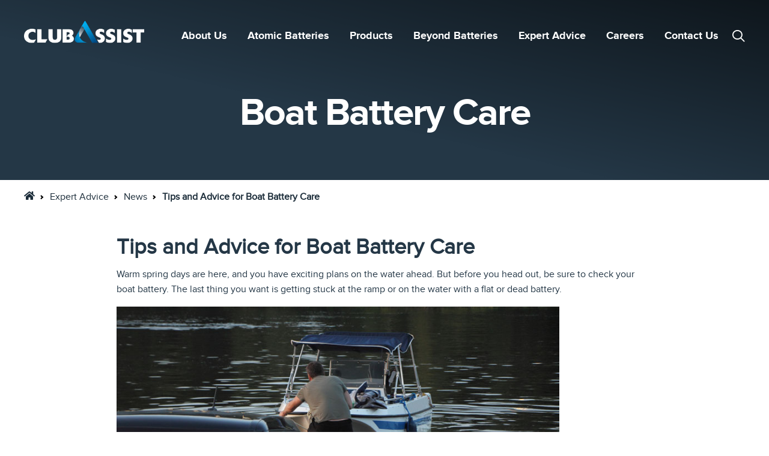

--- FILE ---
content_type: text/html; charset=utf-8
request_url: https://clubassist.com.au/Expert-Advice/News/Tips-and-Advice-for-Boat-Battery-Care
body_size: 28767
content:



	<!DOCTYPE html>
	<!--[if lt IE 7]>      <html class="no-js lt-ie9 lt-ie8 lt-ie7"> <![endif]-->
	<!--[if IE 7]>         <html class="no-js lt-ie9 lt-ie8"> <![endif]-->
	<!--[if IE 8]>         <html class="no-js lt-ie9"> <![endif]-->
	<!--[if gt IE 8]><!-->
	<html class="no-js" lang="en">
	<!--<![endif]-->
	<head>

		
<meta name="VIcurrentDateTime" content="638982004844641479" />
<meta name="VirtualFolder" content="/" />
<script type="text/javascript" src="/layouts/system/VisitorIdentification.js"></script>

		
<style>
.button.icon-right{
padding-top:10px;
padding-bottom:10px;
}

select[name="ddl-battery-voltage"] option[value="24"], select[name="ddl-battery-voltage"] option[value="48"] {
    display: none;
}
</style>

<!-- Google Tag Manager -->
<script>(function(w,d,s,l,i){w[l]=w[l]||[];w[l].push({'gtm.start':
new Date().getTime(),event:'gtm.js'});var f=d.getElementsByTagName(s)[0],
j=d.createElement(s),dl=l!='dataLayer'?'&l='+l:'';j.async=true;j.src=
'https://www.googletagmanager.com/gtm.js?id='+i+dl;f.parentNode.insertBefore(j,f);
})(window,document,'script','dataLayer','GTM-P82P9S3');</script>
<!-- End Google Tag Manager -->


    <title>Boat Battery Care - Club Assist</title>


<link rel="canonical" href="http://clubassist.com.au/Expert-Advice/News/Tips-and-Advice-for-Boat-Battery-Care" />



    <link href="/-/media/Project/ClubAssist/Corporate/Logos/CA-Favicon.png" rel="shortcut icon" />



<meta property="og:title"  content="Tips and Advice for Boat Battery Care" /><meta property="og:url"  content="http://clubassist.com.au/Expert-Advice/News/Tips-and-Advice-for-Boat-Battery-Care" />





<meta property="twitter:title"  content="Tips and Advice for Boat Battery Care" /><meta property="twitter:card"  content="summary_large_image" />

    <meta name="viewport" content="width=device-width, initial-scale=1"/>

		

        <!-- jQuery //-->
        <script src="https://cdnjs.cloudflare.com/ajax/libs/jquery/3.7.0/jquery.min.js" integrity="sha512-3gJwYpMe3QewGELv8k/BX9vcqhryRdzRMxVfq6ngyWXwo03GFEzjsUm8Q7RZcHPHksttq7/GFoxjCVUjkjvPdw==" crossorigin="anonymous" referrerpolicy="no-referrer"></script>
        <!-- jSCookie //-->
        <script src="https://cdnjs.cloudflare.com/ajax/libs/js-cookie/2.2.0/js.cookie.min.js" integrity="sha512-bVUSGs+VGUD9SwBk3C9K5PIGimiDwCOX2DWXXw8HgliEe/YtY/4gSmULr/Q3dHezota5YFMqUAV7wiaefMRBqA==" crossorigin="anonymous" referrerpolicy="no-referrer"></script>

        <!-- jQuery Modal - https://jquerymodal.com //-->
        <link rel="stylesheet" href="https://cdnjs.cloudflare.com/ajax/libs/jquery-modal/0.9.1/jquery.modal.min.css" integrity="sha512-T3VL1q6jMUIzGLRB9z86oJg9PgF7A55eC2XkB93zyWSqQw3Ju+6IEJZYBfT7E9wOHM7HCMCOZSpcssxnUn6AeQ==" crossorigin="anonymous" referrerpolicy="no-referrer" />
        <script src="https://cdnjs.cloudflare.com/ajax/libs/jquery-modal/0.9.1/jquery.modal.min.js" integrity="sha512-/PLXCCUcgUpLhFcufC9spkwBYiZ/f1pgB+lOekdau0ue422lipGhkZbEUb9u8iO2JJ2RcbtiCyvbUPoR2IvCoA==" crossorigin="anonymous" referrerpolicy="no-referrer"></script>

        <!-- Slick Carousel - http://kenwheeler.github.io/slick/ //-->
        <link rel="stylesheet" href="https://cdnjs.cloudflare.com/ajax/libs/slick-carousel/1.9.0/slick.min.css" integrity="sha512-yHknP1/AwR+yx26cB1y0cjvQUMvEa2PFzt1c9LlS4pRQ5NOTZFWbhBig+X9G9eYW/8m0/4OXNx8pxJ6z57x0dw==" crossorigin="anonymous" referrerpolicy="no-referrer" />
        <script src="https://cdnjs.cloudflare.com/ajax/libs/slick-carousel/1.9.0/slick.min.js" integrity="sha512-HGOnQO9+SP1V92SrtZfjqxxtLmVzqZpjFFekvzZVWoiASSQgSr4cw9Kqd2+l8Llp4Gm0G8GIFJ4ddwZilcdb8A==" crossorigin="anonymous" referrerpolicy="no-referrer"></script>

				<!-- Select2 Autocomplete/Dropdown - https://select2.org/ //-->
				<link href="https://cdnjs.cloudflare.com/ajax/libs/select2/4.0.13/css/select2.min.css" rel="stylesheet"/>
        <script src="https://cdnjs.cloudflare.com/ajax/libs/select2/4.0.13/js/select2.min.js"></script>
				
        <!-- Main Styles (use "/css/styles.min.css" for PROD) //-->
        <link rel="stylesheet" href="/fe/mainsite/css/styles.min.css"/>
	</head>
    <body class="default-device bodyclass">
        
<!-- Google Tag Manager (noscript) -->
<noscript><iframe src="https://www.googletagmanager.com/ns.html?id=GTM-P82P9S3"
height="0" width="0" style="display:none;visibility:hidden"></iframe></noscript>
<!-- End Google Tag Manager (noscript) -->

        
<div id="wrapper">
    <!-- #header -->
    <header>
        <div id="header" class="row">
            

<!-- START : Search Overlay Component //-->
<form action="/Expert-Advice/News/Tips-and-Advice-for-Boat-Battery-Care" method="post">	<div id="search-overlay" data-url="/Search" data-param="q" data-getpredictions-url="/api/Search/GetPredictions" data-getpredictions-param="q">
		<div class="inner">
			<button type="button" class="ca-icon ca-icon-close-x btn-close"></button>
			<div class="form-elements">
				<input type="text" placeholder="Search our site" class="txt-query" />

				<button type="submit" class="button btn-shadow btn-submit " title="Search">
					<span role="presentation" aria-hidden="false" aria-label="Button Icon" class="ca-icon ca-icon-search"></span>
					Search
				</button>
			</div>
		</div>
	</div>
</form><!-- END : Search Overlay Component //-->



<div class="grid-container row header-top">
	<div class="logo-wrap">

		<a href="/" class="logo " title="Club Assist"><img src="/-/media/Project/ClubAssist/Corporate/Logos/clubassist-logo.png" alt="Club Assist"/></a>
		<a href="/" class="logo-sticky " title="Club Assist"><img src="/-/media/Project/ClubAssist/Corporate/Logos/clubassist-logo-sticky.png" alt="Club Assist"/></a>

	</div>

	<div class="header-menu-wrapper">
		<nav class="header-menu">
			<ul>
						<li class="has-sub-menu">
							<a href="/About-Us">
								About Us

									<span role="button" class="show-for-small hide-for-large ca-icon ca-icon-chevron-down" aria-hidden="false" aria-label="Toggle visibility of mobile sub menu"></span>
							</a>
								<ul class="sub-menu">
											<li>
												<a href="/About-Us/Who-we-are" target="">Who we are</a>
											</li>
											<li>
												<a href="/About-Us/What-we-do" target="">What we do</a>
											</li>
											<li>
												<a href="/About-Us/About-AMS" target="">About AMS</a>
											</li>
											<li>
												<a href="/About-Us/Our-Lab" target="">Our Lab</a>
											</li>
											<li>
												<a href="/About-Us/Supply-Chain" target="">Our Supply Chain</a>
											</li>
											<li>
												<a href="/About-Us/Our-Partners" target="">Our Partners</a>
											</li>
								</ul>
						</li>
						<li class="has-sub-menu">
							<a href="/Atomic-Batteries">
								Atomic Batteries

									<span role="button" class="show-for-small hide-for-large ca-icon ca-icon-chevron-down" aria-hidden="false" aria-label="Toggle visibility of mobile sub menu"></span>
							</a>
								<ul class="sub-menu">
											<li>
												<a href="/Atomic-Batteries/Battery-Finder" target="">Battery Finder</a>
											</li>
											<li>
												<a href="/Atomic-Batteries/Automotive" target="">Automotive</a>
											</li>
											<li>
												<a href="/Atomic-Batteries/Recreation" target="">Recreation</a>
											</li>
											<li>
												<a href="/Atomic-Batteries/Commercial" target="">Commercial</a>
											</li>
											<li>
												<a href="/Atomic-Batteries/Home" target="">Home</a>
											</li>
											<li>
												<a href="/Atomic-Batteries/Accessories" target="">Accessories</a>
											</li>
								</ul>
						</li>
						<li class="has-sub-menu">
							<a href="/Product-Range">
								Products

									<span role="button" class="show-for-small hide-for-large ca-icon ca-icon-chevron-down" aria-hidden="false" aria-label="Toggle visibility of mobile sub menu"></span>
							</a>
								<ul class="sub-menu">
											<li>
												<a href="/Product-Range" target="">Our Product range</a>
											</li>
											<li>
												<a href="/Atomic-Batteries/Battery-Finder" target="">Battery Finder</a>
											</li>
											<li>
												<a href="/Product-Range/Wholesale-enquiries" target="">Wholesale enquiries</a>
											</li>
											<li>
												<a href="/Product-Range/Find-a-stockist" target="">Find a&#160;stockist</a>
											</li>
								</ul>
						</li>
						<li class="has-sub-menu">
							<a href="/Beyond-Batteries">
								Beyond Batteries

									<span role="button" class="show-for-small hide-for-large ca-icon ca-icon-chevron-down" aria-hidden="false" aria-label="Toggle visibility of mobile sub menu"></span>
							</a>
								<ul class="sub-menu">
											<li>
												<a href="/Beyond-Batteries/Mobile-EV-charging" target="">Mobile EV charging</a>
											</li>
											<li>
												<a href="/Beyond-Batteries/MBC-1000-Tester-Program" target="">MBC-1000 Tester Program</a>
											</li>
											<li>
												<a href="/Beyond-Batteries/MasterFit" target="">MasterFit</a>
											</li>
											<li>
												<a href="/Beyond-Batteries/Corporate-Responsibility" target="">Corporate Responsibility</a>
											</li>
											<li>
												<a href="/Beyond-Batteries/Deep-Cycle-Battery-Calculator" target="">Deep Cycle Battery Calculator</a>
											</li>
											<li>
												<a href="/Beyond-Batteries/Recycling-Program" target="">Recycling Program</a>
											</li>
								</ul>
						</li>
						<li class="has-sub-menu">
							<a href="/Expert-Advice">
								Expert Advice

									<span role="button" class="show-for-small hide-for-large ca-icon ca-icon-chevron-down" aria-hidden="false" aria-label="Toggle visibility of mobile sub menu"></span>
							</a>
								<ul class="sub-menu">
											<li>
												<a href="/Expert-Advice/News" target="">News &amp; Expert Advice</a>
											</li>
											<li>
												<a href="/Expert-Advice/Resource-Library" target="">Resource Library</a>
											</li>
											<li>
												<a href="/Expert-Advice/Safety-Data-Sheets" target="">Safety Data Sheets</a>
											</li>
								</ul>
						</li>
						<li class="has-sub-menu">
							<a href="/Careers">
								Careers

									<span role="button" class="show-for-small hide-for-large ca-icon ca-icon-chevron-down" aria-hidden="false" aria-label="Toggle visibility of mobile sub menu"></span>
							</a>
								<ul class="sub-menu">
											<li>
												<a href="/Careers/Why-Choose-Us" target="">Why Choose us</a>
											</li>
											<li>
												<a href="/Careers/Current-Vacancies" target="">Current Vacancies</a>
											</li>
								</ul>
						</li>
						<li class="">
							<a href="/Contact-Us">
								Contact Us

							</a>
						</li>
			</ul>
		</nav>
		<span role="button" class="btn-search ca-icon ca-icon-search" aria-hidden="false" aria-label="Search Site Icon Button"></span>
		<button class="ca-icon ca-icon-mobile-menu mobile-menu" onclick="openSidebar()"></button>
	</div>
</div>
<div id="nav-blocker"></div>
<section id="MobileMenu" class="SidePanel">
	<div class="sidepanel-header">
		<button class="close-icon ca-icon ca-icon-close-x" onclick="closeSidebar()" aria-label="Close Mobile Navigation Side Panel"></button>
	</div>
	<!-- Start Menu Items -->
	<div class="sidepanel-content"></div>
	<!-- End Menu Items -->
</section>
<div class="sidepanel-blocker" onclick="closeSidebar()"></div>

        </div>
    </header>
    <!-- /#header -->
    <!-- #content -->
    <main>
        <div id="content" class="row">
            	<div class="HeroBanner hide-for-print" >
		<h1 class="header-title">Boat Battery Care</h1>
	</div>
<div class="Breadcrumbs">
	<div class="breadcrumbs-container grid-container">
		<div class="grid-x">
			<ul class="breadcrumbs-list">
				<li class="home"><a href="/"><span role="link" aria-label="Go back to home page" class="ca-icon ca-icon-home-solid"></span></a></li>
					<li class="">
							<a href="/Expert-Advice">Expert Advice</a>
					</li>
					<li class="">
							<a href="/Expert-Advice/News">News</a>
					</li>
					<li class="active">
Tips and Advice for Boat Battery Care					</li>
			</ul>
		</div>
	</div>
</div><div class="grid-container margin-vertical">
	<div class="grid-x grid-margin-x align-center">
		<div class="cell small-12 medium-9">
			<!-- START: CONTENT -->
				<div class="rte-content">
<h1>Tips and Advice for Boat Battery Care</h1>
<p>Warm spring days are here, and you have exciting plans on the water ahead. But before you head out, be sure to check your boat battery. The last thing you want is getting stuck at the ramp or on the water with a flat or dead battery.</p>
<p>
<img alt="" src="/-/media/Project/ClubAssist/Corporate/Images/Call-to-action-cards/News/Boat-Ramp-2.jpg?h=404.901&amp;w=737.104&amp;hash=46FCFAB2B992E13FB7FDA1AE49AAF535" style="width: 737.104px; height: 404.901px;" /></p>
<p>Batteries play a crucial role in a boat, yet they&rsquo;re frequently overlooked until they fail. A malfunctioning battery can lead to serious issues, particularly when you&rsquo;re out on the water. It powers essential components like the motor, lighting, bilge pump, and depth sounder. The key to preventing battery failure is to look after them. We&rsquo;ve put together some essential tips for a smooth trip. Let&rsquo;s dive in!</p>
<p>
<strong>Preparation Tips:</strong></p>
<p><strong>1. Run the Motor:<br />
</strong>It&rsquo;s advisable to start the engine before heading to out on the water. Check for signs such as intermittent starting or slow cranking which is likely to be caused by a failing battery.</p>
<p><strong>2. Charge the Battery:<br />
</strong>If the battery voltage is below the recommended level, charge the battery using a battery charger compatible with the type of battery installed. Always use a charger that meets the manufacturer&rsquo;s charging recommendations. A multistage charger like SmartCharge can charge and maintain the battery when it&rsquo;s not in use.</p>
<p><strong>3. Avoid Overcharging:<br />
</strong>Be cautious not to overcharge the battery, as it can damage the battery. This can lead to the battery being &lsquo;cooked&rsquo; which causes excessive gassing and premature failure of the battery. So, it is essential to follow the manufacturer&rsquo;s charging recommendations. Use a charger with built-in charging profiles that match the battery type.</p>
<p><strong>4. Test Charge-holding<br />
</strong>Remove the battery from the charger a day or two prior to your planned outing on the water and monitor the voltage to verify it&rsquo;s holding the charge.</p>
<p><strong>5. Visible Damage:<br />
</strong>Check for any visible signs of damage on the battery, such as cracks or bulges and replace the battery if it&rsquo;s damaged.</p>
<p>
<strong>6. Clean Terminals and Connections:<br />
</strong>Ensure that battery terminals and connections are clean and free from corrosion. Use a wire brush for cleaning.</p>
<p><strong>7. Check Electrolyte Levels (for Flooded Batteries):<br />
</strong>If you have a maintainable flooded lead-acid battery, check and, if necessary, refill the electrolyte levels using distilled water. Wet-cell marine batteries, especially deep-cycle ones, can experience high water loss. This is often due to evaporation caused by heat and chemical reactions. Regularly check and maintain the water level in maintainable batteries, using distilled water to prevent impurity buildup, and use safety glasses when doing so.&nbsp;</p>
<p>
<strong>8. Perform a Voltage Test:<br />
</strong>Use a multimeter to measure the voltage of the battery. A fully charged battery should read above 12.6 volts. If it&rsquo;s failing to hold a charge, it may be time to consider replacing the battery.</p>
<p><strong>9. Consider a Battery Backup:<br />
</strong>Invest in a battery backup system to ensure you have power in case the primary battery fails.</p>
<p>
<strong>10. Avoid Deep Discharges:<br />
</strong>Prevent the lead acid battery from deep discharge, as it can shorten its lifespan. No more than 50% is recommended for a deep cycle lead acid battery. Recharge the battery promptly after each use.</p>
<p>
<strong>11. Keep Battery Securely Mounted:<br />
</strong>Ensure the battery is securely mounted to prevent vibration and movement during boat operation.</p>
<p>
<strong>12. Inspect Battery Box (If applicable):<br />
</strong>If your battery is housed in a box, check the box for any signs of damage or wear.</p>
<p>
<strong>13. Have a Jump Starter Onboard:<br />
</strong>Keep a portable jump starter like the <a href="https://clubassist.com.au/Atomic-Batteries/Accessories">Projecta IS-1220</a> on board in case of emergencies and familiarise yourself with its usage. Ensure there is adequate ventilation before connecting the jump starter to the battery. Given that many boat batteries are situated in enclosed spaces, it&rsquo;s crucial to confirm there are no lingering fuel fumes before proceeding with the jumpstart.</p>
<p><strong>14. Comprehensive Yearly Check:<br />
</strong>Perform a thorough yearly check. Clean the battery box, inspect for leaks, examine tie-downs, and ensure the vent is clear of any obstructions.</p>
<p><strong>What happens if your battery fails on the water?<br />
</strong>Regrettably, there are limited options in this situation. The optimal solution would be to have a jump pack, such as the Projecta IS-1200, readily available on board.</p>
<p><strong>Which battery is right for you?<br />
</strong>To select the ideal battery for your specific requirements, it&rsquo;s essential to start by evaluating the intended application. Batteries are generally designed for one of the following primary uses:</p>
<p>&middot; <a href="https://clubassist.com.au/Atomic-Batteries/Recreation/Marine">Starting</a></p>
<p>&middot; <a href="https://clubassist.com.au/Atomic-Batteries/Recreation/Dual-Purpose">Dual purpose</a>: starting and deep-cycle</p>
<p>&middot; <a href="https://clubassist.com.au/Atomic-Batteries/Recreation/Deep-Cycle">Deep cycle</a>: steady power output over an extended period of time</p>
<p>&nbsp;</p>
<p><img alt="" src="/-/media/Project/ClubAssist/Corporate/Images/Call-to-action-cards/Batteries/Battery-Cards-800x450/7732-Hero-Atomic-800x450.jpg?h=430.06&amp;w=775.074&amp;hash=D9F82D497383FCFE246324DB90799CB4" style="width: 636.415px; height: 360.013px;" /></p>
<p>&nbsp;</p>
<p>Once you have identified the application, you can select the various <a href="https://clubassist.com.au/Product-Range">battery types</a> available.</p>
<p><strong>For Starting and Dual-Purpose applications:<br />
</strong><a href="https://clubassist.com.au/Atomic-Batteries/Recreation/Marine">Absorbent Glass Mat (AGM) Batteries:</a> AGM batteries are well-suited for both starting and dual-purpose use. They offer maintenance-free operation, excellent vibration resistance, and can be mounted at various angles, up to 90 degrees.</p>
<p><a href="https://clubassist.com.au/Atomic-Batteries/Recreation/Marine">Flooded Lead Acid batteries</a>:<br />
These are available in maintenance-free or maintainable versions. They are a reliable choice for starting your boat's engine. Some variants of flooded lead acid can tolerate shallow cycling.</p>
<p>For Deep Cycle application:<br />
<a href="https://clubassist.com.au/Atomic-Batteries/Recreation/Deep-Cycle">Lithium Deep Cycle Batteries</a>: stand as the top-tier choice. They require little to no maintenance, have a longer service life, and are superior in their deep cycle ability. While they come at a higher price point compared to other batteries, if you&rsquo;re working with a limited budget, the next-best option would be an AGM battery.</p>
<p><a href="https://clubassist.com.au/Atomic-Batteries/Recreation/Deep-Cycle">AGM Deep Cycle Batteries</a>: are the go-to choice for boating enthusiasts seeking reliable and maintenance-free power. Designed to handle the rigours of marine environments, AGM batteries offer exceptional vibration resistance and can be mounted to multiple angles up to 90&deg;. With superior cycling capabilities, they ensure consistent performance on the water.</p>
<p>As you gear up for that family outing on the water, remember that your boat battery is the unsung hero that keeps everything running smoothly. A little pre-trip attention can save you from unexpected hiccups on the waves. Follow our essential steps to keep your trip smooth sailing.&nbsp;&nbsp;</p>
<p>If you have any questions our battery technicians can help you decide which battery is right for your boat and motor.<br />
<a href="https://clubassist.com.au/Contact-Us">https://clubassist.com.au/Contact-Us</a></p>
<p class="p1" style="color: #000000; margin-top: 0px; margin-right: 0px; margin-left: 0px; line-height: normal;">
Or check out our range of batteries to suit your boat or yacht.<br />
<a href="https://clubassist.com.au/Product-Range">https://clubassist.com.au/Product-Range</a></p>	</div>
<!-- START 3-UP ICONS //-->
<div class="ups-container     reversed ">
	<!-- The above ".ups" can have the following optional theme classes: "theme-light-outer", "theme-dark-outer" //-->
	<!-- The above ".ups" can have the following optional padding class: "padded" //-->
	<!-- START : UP-Intro Component //-->
	<!--    Required Fields: None //-->
	<!--    Optional Fields: headline, blurb //-->
	<div class="grid-container ups-intro">
		<!-- The entire .ups-intro DIV above is only rendered IF the UP-Intro has a 'headline' OR 'blurb'. If not, then don't render div //-->
		<div class="grid-x grid-margin-x">
			<div class="cell small-12">

			</div>
		</div>
	</div>
	<!-- END : UP-Intro Component //-->



</div>
<!-- START 3-UP ICONS //--><section class="FAQsList">

    <div class="grid-container FAQsList-intro">
        <div class="grid-x grid-margin-x">
            <div class="cell small-12">



            </div>
        </div>
    </div>


</section>

			<!-- END: CONTENT -->
		</div>
	</div>
</div>
        </div>
    </main>
    <!-- /#content -->
    <!-- #footer -->
    <footer>
        <div id="footer" class="row">
            
<div class="grid-container">
    <div class="grid-x">
            <div class="cell small-12 medium-3">
                <div class="hdr">
                    <span>About Us</span>
                    <span class="ca-icon ca-icon-plus" role="button" aria-label="Toggle Footer Menu"></span>
                </div>
                    <div class="content">
                        <ul>
                                    <li>
                                        <a href="/Beyond-Batteries" target="">Beyond Batteries</a>
                                    </li>
                                    <li>
                                        <a href="/Careers" target="">Careers</a>
                                    </li>
                                    <li>
                                        <a href="/About-Us/Our-Partners" target="">Our Partners</a>
                                    </li>
                        </ul>
                    </div>
            </div>
            <div class="cell small-12 medium-3">
                <div class="hdr">
                    <span>Atomic Batteries</span>
                    <span class="ca-icon ca-icon-plus" role="button" aria-label="Toggle Footer Menu"></span>
                </div>
                    <div class="content">
                        <ul>
                                    <li>
                                        <a href="/Atomic-Batteries/Battery-Finder" target="">Battery Finder</a>
                                    </li>
                                    <li>
                                        <a href="/Atomic-Batteries/Automotive" target="">Automotive</a>
                                    </li>
                                    <li>
                                        <a href="/Atomic-Batteries/Recreation" target="">Recreational</a>
                                    </li>
                                    <li>
                                        <a href="/Atomic-Batteries/Commercial" target="">Commercial</a>
                                    </li>
                                    <li>
                                        <a href="/Atomic-Batteries/Home" target="">Home</a>
                                    </li>
                                    <li>
                                        <a href="/Atomic-Batteries/Accessories" target="">Accessories</a>
                                    </li>
                        </ul>
                    </div>
            </div>
        <div class="cell small-12 medium-3">
            <h5 class="hdr">
                <span>Contact Us</span>
                <span class="ca-icon ca-icon-plus" role="button" aria-label="Toggle Footer Menu"></span>
            </h5>
            <div class="content">
                <p>Eagle House, Level 8, 473 Bourke Street Melbourne, Victoria 3000, Australia</p><p>+613 9797 8600</p><p><a href="/contact-us">Contact us</a></p>
            </div>
        </div>
        <div class="cell small-12 medium-3" id="footer-logos">
            <ul>
                    <li>
                            <a href="/" class="logo" title="Club Assist" target="">
                                <img src="/-/media/Project/ClubAssist/Corporate/Logos/clubassist-logo.png" alt="Club Assist" />
                            </a>
                    </li>
                                    <li>
                            <a href="/Atomic-Batteries" class="logo" title="Atomic Batteries" target="">
                                <img src="/-/media/Project/ClubAssist/Corporate/Logos/atomic-logo.png" alt="Atomic Batteries" />
                            </a>
                    </li>
                                    <li>
                            <a href="https://au.linkedin.com/company/club-assist-asia-pacific" class="social" title="Club Assist LinkedIn" target="_blank">
                                <img src="/-/media/Project/ClubAssist/Corporate/Logos/footer-linkedin.svg" alt="Club Assist LinkedIn" />
                            </a>
                    </li>
            </ul>
        </div>
    </div>
</div>
<div class="grid-container full">
    <div class="grid-x">
        <div id="footer-bottom-container">
            <div id="footer-bottom-links">
                <ul>
                            <li>
                                <a href="/Terms-and-Conditions" target="">
                                    Terms &amp; Conditions
                                </a>
                            </li>
                            <li>
                                <a href="/Privacy-Policy" target="">
                                    Privacy
                                </a>
                            </li>
                            <li>
                                <a href="/Whistleblower-Protection" target="">
                                    Whistleblower Protection 
                                </a>
                            </li>
                            <li>
                                <a href="/Warranty" target="">
                                    Warranty
                                </a>
                            </li>
                </ul>
            </div>
        </div>
    </div>
</div>
        </div>
    </footer>
    <!-- /#footer -->
</div>
        







        <div id="videoModal" class="modal">
            <div class="content">
                <iframe width="560" height="315" src="" frameborder="0" allow="accelerometer; autoplay; encrypted-media; gyroscope; picture-in-picture" allowfullscreen="allowfullscreen"></iframe>
            </div>
        </div>

        <!-- /#wrapper -->
        <!-- Vendor Scripts (use "/js/lib.min.js" for PROD) //-->
        <script src="/fe/mainsite/js/lib.min.js"></script>
        <!-- Site Scripts (use "/js/scripts.min.js" for PROD) //-->
        <script src="/fe/mainsite/js/scripts.min.js"></script>
    </body>
</html>


--- FILE ---
content_type: text/html; charset=utf-8
request_url: https://clubassist.com.au/Expert-Advice/News/undefined?make=
body_size: 19984
content:



	<!DOCTYPE html>
	<!--[if lt IE 7]>      <html class="no-js lt-ie9 lt-ie8 lt-ie7"> <![endif]-->
	<!--[if IE 7]>         <html class="no-js lt-ie9 lt-ie8"> <![endif]-->
	<!--[if IE 8]>         <html class="no-js lt-ie9"> <![endif]-->
	<!--[if gt IE 8]><!-->
	<html class="no-js" lang="en">
	<!--<![endif]-->
	<head>

		
<meta name="VIcurrentDateTime" content="638982004871335028" />
<meta name="VirtualFolder" content="/" />
<script type="text/javascript" src="/layouts/system/VisitorIdentification.js"></script>

		
<style>
.button.icon-right{
padding-top:10px;
padding-bottom:10px;
}

select[name="ddl-battery-voltage"] option[value="24"], select[name="ddl-battery-voltage"] option[value="48"] {
    display: none;
}
</style>

<!-- Google Tag Manager -->
<script>(function(w,d,s,l,i){w[l]=w[l]||[];w[l].push({'gtm.start':
new Date().getTime(),event:'gtm.js'});var f=d.getElementsByTagName(s)[0],
j=d.createElement(s),dl=l!='dataLayer'?'&l='+l:'';j.async=true;j.src=
'https://www.googletagmanager.com/gtm.js?id='+i+dl;f.parentNode.insertBefore(j,f);
})(window,document,'script','dataLayer','GTM-P82P9S3');</script>
<!-- End Google Tag Manager -->


    <title>Page not found - Club Assist</title>


<link rel="canonical" href="http://clubassist.com.au/404" />



    <link href="/-/media/Project/ClubAssist/Corporate/Logos/CA-Favicon.png" rel="shortcut icon" />



<meta property="og:title"  content="404" /><meta property="og:url"  content="http://clubassist.com.au/404" />





<meta property="twitter:title"  content="404" /><meta property="twitter:card"  content="summary_large_image" />

    <meta name="viewport" content="width=device-width, initial-scale=1"/>

		

        <!-- jQuery //-->
        <script src="https://cdnjs.cloudflare.com/ajax/libs/jquery/3.7.0/jquery.min.js" integrity="sha512-3gJwYpMe3QewGELv8k/BX9vcqhryRdzRMxVfq6ngyWXwo03GFEzjsUm8Q7RZcHPHksttq7/GFoxjCVUjkjvPdw==" crossorigin="anonymous" referrerpolicy="no-referrer"></script>
        <!-- jSCookie //-->
        <script src="https://cdnjs.cloudflare.com/ajax/libs/js-cookie/2.2.0/js.cookie.min.js" integrity="sha512-bVUSGs+VGUD9SwBk3C9K5PIGimiDwCOX2DWXXw8HgliEe/YtY/4gSmULr/Q3dHezota5YFMqUAV7wiaefMRBqA==" crossorigin="anonymous" referrerpolicy="no-referrer"></script>

        <!-- jQuery Modal - https://jquerymodal.com //-->
        <link rel="stylesheet" href="https://cdnjs.cloudflare.com/ajax/libs/jquery-modal/0.9.1/jquery.modal.min.css" integrity="sha512-T3VL1q6jMUIzGLRB9z86oJg9PgF7A55eC2XkB93zyWSqQw3Ju+6IEJZYBfT7E9wOHM7HCMCOZSpcssxnUn6AeQ==" crossorigin="anonymous" referrerpolicy="no-referrer" />
        <script src="https://cdnjs.cloudflare.com/ajax/libs/jquery-modal/0.9.1/jquery.modal.min.js" integrity="sha512-/PLXCCUcgUpLhFcufC9spkwBYiZ/f1pgB+lOekdau0ue422lipGhkZbEUb9u8iO2JJ2RcbtiCyvbUPoR2IvCoA==" crossorigin="anonymous" referrerpolicy="no-referrer"></script>

        <!-- Slick Carousel - http://kenwheeler.github.io/slick/ //-->
        <link rel="stylesheet" href="https://cdnjs.cloudflare.com/ajax/libs/slick-carousel/1.9.0/slick.min.css" integrity="sha512-yHknP1/AwR+yx26cB1y0cjvQUMvEa2PFzt1c9LlS4pRQ5NOTZFWbhBig+X9G9eYW/8m0/4OXNx8pxJ6z57x0dw==" crossorigin="anonymous" referrerpolicy="no-referrer" />
        <script src="https://cdnjs.cloudflare.com/ajax/libs/slick-carousel/1.9.0/slick.min.js" integrity="sha512-HGOnQO9+SP1V92SrtZfjqxxtLmVzqZpjFFekvzZVWoiASSQgSr4cw9Kqd2+l8Llp4Gm0G8GIFJ4ddwZilcdb8A==" crossorigin="anonymous" referrerpolicy="no-referrer"></script>

				<!-- Select2 Autocomplete/Dropdown - https://select2.org/ //-->
				<link href="https://cdnjs.cloudflare.com/ajax/libs/select2/4.0.13/css/select2.min.css" rel="stylesheet"/>
        <script src="https://cdnjs.cloudflare.com/ajax/libs/select2/4.0.13/js/select2.min.js"></script>
				
        <!-- Main Styles (use "/css/styles.min.css" for PROD) //-->
        <link rel="stylesheet" href="/fe/mainsite/css/styles.min.css"/>
	</head>
    <body class="default-device bodyclass">
        
<!-- Google Tag Manager (noscript) -->
<noscript><iframe src="https://www.googletagmanager.com/ns.html?id=GTM-P82P9S3"
height="0" width="0" style="display:none;visibility:hidden"></iframe></noscript>
<!-- End Google Tag Manager (noscript) -->

        
<div id="wrapper">
    <!-- #header -->
    <header>
        <div id="header" class="row">
            

<!-- START : Search Overlay Component //-->
<form action="/404" method="post">	<div id="search-overlay" data-url="/Search" data-param="q" data-getpredictions-url="/api/Search/GetPredictions" data-getpredictions-param="q">
		<div class="inner">
			<button type="button" class="ca-icon ca-icon-close-x btn-close"></button>
			<div class="form-elements">
				<input type="text" placeholder="Search our site" class="txt-query" />

				<button type="submit" class="button btn-shadow btn-submit " title="Search">
					<span role="presentation" aria-hidden="false" aria-label="Button Icon" class="ca-icon ca-icon-search"></span>
					Search
				</button>
			</div>
		</div>
	</div>
</form><!-- END : Search Overlay Component //-->



<div class="grid-container row header-top">
	<div class="logo-wrap">

		<a href="/" class="logo " title="Club Assist"><img src="/-/media/Project/ClubAssist/Corporate/Logos/clubassist-logo.png" alt="Club Assist"/></a>
		<a href="/" class="logo-sticky " title="Club Assist"><img src="/-/media/Project/ClubAssist/Corporate/Logos/clubassist-logo-sticky.png" alt="Club Assist"/></a>

	</div>

	<div class="header-menu-wrapper">
		<nav class="header-menu">
			<ul>
						<li class="has-sub-menu">
							<a href="/About-Us">
								About Us

									<span role="button" class="show-for-small hide-for-large ca-icon ca-icon-chevron-down" aria-hidden="false" aria-label="Toggle visibility of mobile sub menu"></span>
							</a>
								<ul class="sub-menu">
											<li>
												<a href="/About-Us/Who-we-are" target="">Who we are</a>
											</li>
											<li>
												<a href="/About-Us/What-we-do" target="">What we do</a>
											</li>
											<li>
												<a href="/About-Us/About-AMS" target="">About AMS</a>
											</li>
											<li>
												<a href="/About-Us/Our-Lab" target="">Our Lab</a>
											</li>
											<li>
												<a href="/About-Us/Supply-Chain" target="">Our Supply Chain</a>
											</li>
											<li>
												<a href="/About-Us/Our-Partners" target="">Our Partners</a>
											</li>
								</ul>
						</li>
						<li class="has-sub-menu">
							<a href="/Atomic-Batteries">
								Atomic Batteries

									<span role="button" class="show-for-small hide-for-large ca-icon ca-icon-chevron-down" aria-hidden="false" aria-label="Toggle visibility of mobile sub menu"></span>
							</a>
								<ul class="sub-menu">
											<li>
												<a href="/Atomic-Batteries/Battery-Finder" target="">Battery Finder</a>
											</li>
											<li>
												<a href="/Atomic-Batteries/Automotive" target="">Automotive</a>
											</li>
											<li>
												<a href="/Atomic-Batteries/Recreation" target="">Recreation</a>
											</li>
											<li>
												<a href="/Atomic-Batteries/Commercial" target="">Commercial</a>
											</li>
											<li>
												<a href="/Atomic-Batteries/Home" target="">Home</a>
											</li>
											<li>
												<a href="/Atomic-Batteries/Accessories" target="">Accessories</a>
											</li>
								</ul>
						</li>
						<li class="has-sub-menu">
							<a href="/Product-Range">
								Products

									<span role="button" class="show-for-small hide-for-large ca-icon ca-icon-chevron-down" aria-hidden="false" aria-label="Toggle visibility of mobile sub menu"></span>
							</a>
								<ul class="sub-menu">
											<li>
												<a href="/Product-Range" target="">Our Product range</a>
											</li>
											<li>
												<a href="/Atomic-Batteries/Battery-Finder" target="">Battery Finder</a>
											</li>
											<li>
												<a href="/Product-Range/Wholesale-enquiries" target="">Wholesale enquiries</a>
											</li>
											<li>
												<a href="/Product-Range/Find-a-stockist" target="">Find a&#160;stockist</a>
											</li>
								</ul>
						</li>
						<li class="has-sub-menu">
							<a href="/Beyond-Batteries">
								Beyond Batteries

									<span role="button" class="show-for-small hide-for-large ca-icon ca-icon-chevron-down" aria-hidden="false" aria-label="Toggle visibility of mobile sub menu"></span>
							</a>
								<ul class="sub-menu">
											<li>
												<a href="/Beyond-Batteries/Mobile-EV-charging" target="">Mobile EV charging</a>
											</li>
											<li>
												<a href="/Beyond-Batteries/MBC-1000-Tester-Program" target="">MBC-1000 Tester Program</a>
											</li>
											<li>
												<a href="/Beyond-Batteries/MasterFit" target="">MasterFit</a>
											</li>
											<li>
												<a href="/Beyond-Batteries/Corporate-Responsibility" target="">Corporate Responsibility</a>
											</li>
											<li>
												<a href="/Beyond-Batteries/Deep-Cycle-Battery-Calculator" target="">Deep Cycle Battery Calculator</a>
											</li>
											<li>
												<a href="/Beyond-Batteries/Recycling-Program" target="">Recycling Program</a>
											</li>
								</ul>
						</li>
						<li class="has-sub-menu">
							<a href="/Expert-Advice">
								Expert Advice

									<span role="button" class="show-for-small hide-for-large ca-icon ca-icon-chevron-down" aria-hidden="false" aria-label="Toggle visibility of mobile sub menu"></span>
							</a>
								<ul class="sub-menu">
											<li>
												<a href="/Expert-Advice/News" target="">News &amp; Expert Advice</a>
											</li>
											<li>
												<a href="/Expert-Advice/Resource-Library" target="">Resource Library</a>
											</li>
											<li>
												<a href="/Expert-Advice/Safety-Data-Sheets" target="">Safety Data Sheets</a>
											</li>
								</ul>
						</li>
						<li class="has-sub-menu">
							<a href="/Careers">
								Careers

									<span role="button" class="show-for-small hide-for-large ca-icon ca-icon-chevron-down" aria-hidden="false" aria-label="Toggle visibility of mobile sub menu"></span>
							</a>
								<ul class="sub-menu">
											<li>
												<a href="/Careers/Why-Choose-Us" target="">Why Choose us</a>
											</li>
											<li>
												<a href="/Careers/Current-Vacancies" target="">Current Vacancies</a>
											</li>
								</ul>
						</li>
						<li class="">
							<a href="/Contact-Us">
								Contact Us

							</a>
						</li>
			</ul>
		</nav>
		<span role="button" class="btn-search ca-icon ca-icon-search" aria-hidden="false" aria-label="Search Site Icon Button"></span>
		<button class="ca-icon ca-icon-mobile-menu mobile-menu" onclick="openSidebar()"></button>
	</div>
</div>
<div id="nav-blocker"></div>
<section id="MobileMenu" class="SidePanel">
	<div class="sidepanel-header">
		<button class="close-icon ca-icon ca-icon-close-x" onclick="closeSidebar()" aria-label="Close Mobile Navigation Side Panel"></button>
	</div>
	<!-- Start Menu Items -->
	<div class="sidepanel-content"></div>
	<!-- End Menu Items -->
</section>
<div class="sidepanel-blocker" onclick="closeSidebar()"></div>

        </div>
    </header>
    <!-- /#header -->
    <!-- #content -->
    <main>
        <div id="content" class="row">
            	<div class="HeroBanner hide-for-print" >
		<h1 class="header-title">Page not found</h1>
	</div>
<div class="Breadcrumbs">
	<div class="breadcrumbs-container grid-container">
		<div class="grid-x">
			<ul class="breadcrumbs-list">
				<li class="home"><a href="/"><span role="link" aria-label="Go back to home page" class="ca-icon ca-icon-home-solid"></span></a></li>
					<li class="active">
404					</li>
			</ul>
		</div>
	</div>
</div><div class="grid-container margin-vertical">
	<div class="grid-x grid-margin-x align-center">
		<div class="cell small-12 medium-9">
			<!-- START: CONTENT -->
				<div class="rte-content">
<h2 style="font-size: 40px; text-align: center;">404</h2>
<p style="text-align: center;">The page you were looking for could not be found.</p>	</div>
<section class="FAQsList">

    <div class="grid-container FAQsList-intro">
        <div class="grid-x grid-margin-x">
            <div class="cell small-12">



            </div>
        </div>
    </div>


</section>

			<!-- END: CONTENT -->
		</div>
	</div>
</div><!-- START 3-UP ICONS //-->
<div class="ups-container     reversed ">
	<!-- The above ".ups" can have the following optional theme classes: "theme-light-outer", "theme-dark-outer" //-->
	<!-- The above ".ups" can have the following optional padding class: "padded" //-->
	<!-- START : UP-Intro Component //-->
	<!--    Required Fields: None //-->
	<!--    Optional Fields: headline, blurb //-->
	<div class="grid-container ups-intro">
		<!-- The entire .ups-intro DIV above is only rendered IF the UP-Intro has a 'headline' OR 'blurb'. If not, then don't render div //-->
		<div class="grid-x grid-margin-x">
			<div class="cell small-12">

			</div>
		</div>
	</div>
	<!-- END : UP-Intro Component //-->



</div>
<!-- START 3-UP ICONS //-->
        </div>
    </main>
    <!-- /#content -->
    <!-- #footer -->
    <footer>
        <div id="footer" class="row">
            
<div class="grid-container">
    <div class="grid-x">
            <div class="cell small-12 medium-3">
                <div class="hdr">
                    <span>About Us</span>
                    <span class="ca-icon ca-icon-plus" role="button" aria-label="Toggle Footer Menu"></span>
                </div>
                    <div class="content">
                        <ul>
                                    <li>
                                        <a href="/Beyond-Batteries" target="">Beyond Batteries</a>
                                    </li>
                                    <li>
                                        <a href="/Careers" target="">Careers</a>
                                    </li>
                                    <li>
                                        <a href="/About-Us/Our-Partners" target="">Our Partners</a>
                                    </li>
                        </ul>
                    </div>
            </div>
            <div class="cell small-12 medium-3">
                <div class="hdr">
                    <span>Atomic Batteries</span>
                    <span class="ca-icon ca-icon-plus" role="button" aria-label="Toggle Footer Menu"></span>
                </div>
                    <div class="content">
                        <ul>
                                    <li>
                                        <a href="/Atomic-Batteries/Battery-Finder" target="">Battery Finder</a>
                                    </li>
                                    <li>
                                        <a href="/Atomic-Batteries/Automotive" target="">Automotive</a>
                                    </li>
                                    <li>
                                        <a href="/Atomic-Batteries/Recreation" target="">Recreational</a>
                                    </li>
                                    <li>
                                        <a href="/Atomic-Batteries/Commercial" target="">Commercial</a>
                                    </li>
                                    <li>
                                        <a href="/Atomic-Batteries/Home" target="">Home</a>
                                    </li>
                                    <li>
                                        <a href="/Atomic-Batteries/Accessories" target="">Accessories</a>
                                    </li>
                        </ul>
                    </div>
            </div>
        <div class="cell small-12 medium-3">
            <h5 class="hdr">
                <span>Contact Us</span>
                <span class="ca-icon ca-icon-plus" role="button" aria-label="Toggle Footer Menu"></span>
            </h5>
            <div class="content">
                <p>Eagle House, Level 8, 473 Bourke Street Melbourne, Victoria 3000, Australia</p><p>+613 9797 8600</p><p><a href="/contact-us">Contact us</a></p>
            </div>
        </div>
        <div class="cell small-12 medium-3" id="footer-logos">
            <ul>
                    <li>
                            <a href="/" class="logo" title="Club Assist" target="">
                                <img src="/-/media/Project/ClubAssist/Corporate/Logos/clubassist-logo.png" alt="Club Assist" />
                            </a>
                    </li>
                                    <li>
                            <a href="/Atomic-Batteries" class="logo" title="Atomic Batteries" target="">
                                <img src="/-/media/Project/ClubAssist/Corporate/Logos/atomic-logo.png" alt="Atomic Batteries" />
                            </a>
                    </li>
                                    <li>
                            <a href="https://au.linkedin.com/company/club-assist-asia-pacific" class="social" title="Club Assist LinkedIn" target="_blank">
                                <img src="/-/media/Project/ClubAssist/Corporate/Logos/footer-linkedin.svg" alt="Club Assist LinkedIn" />
                            </a>
                    </li>
            </ul>
        </div>
    </div>
</div>
<div class="grid-container full">
    <div class="grid-x">
        <div id="footer-bottom-container">
            <div id="footer-bottom-links">
                <ul>
                            <li>
                                <a href="/Terms-and-Conditions" target="">
                                    Terms &amp; Conditions
                                </a>
                            </li>
                            <li>
                                <a href="/Privacy-Policy" target="">
                                    Privacy
                                </a>
                            </li>
                            <li>
                                <a href="/Whistleblower-Protection" target="">
                                    Whistleblower Protection 
                                </a>
                            </li>
                            <li>
                                <a href="/Warranty" target="">
                                    Warranty
                                </a>
                            </li>
                </ul>
            </div>
        </div>
    </div>
</div>
        </div>
    </footer>
    <!-- /#footer -->
</div>
        







        <div id="videoModal" class="modal">
            <div class="content">
                <iframe width="560" height="315" src="" frameborder="0" allow="accelerometer; autoplay; encrypted-media; gyroscope; picture-in-picture" allowfullscreen="allowfullscreen"></iframe>
            </div>
        </div>

        <!-- /#wrapper -->
        <!-- Vendor Scripts (use "/js/lib.min.js" for PROD) //-->
        <script src="/fe/mainsite/js/lib.min.js"></script>
        <!-- Site Scripts (use "/js/scripts.min.js" for PROD) //-->
        <script src="/fe/mainsite/js/scripts.min.js"></script>
    </body>
</html>


--- FILE ---
content_type: text/css
request_url: https://clubassist.com.au/fe/mainsite/css/styles.min.css
body_size: 226667
content:
@charset "UTF-8";/*! normalize.css v8.0.0 | MIT License | github.com/necolas/normalize.css */html{line-height:1.15;-webkit-text-size-adjust:100%}body{margin:0}h1{font-size:2em;margin:.67em 0}hr{box-sizing:content-box;height:0;overflow:visible}pre{font-family:monospace,monospace;font-size:1em}a{background-color:transparent}abbr[title]{border-bottom:none;text-decoration:underline;-webkit-text-decoration:underline dotted;text-decoration:underline dotted}b,strong{font-weight:bolder}code,kbd,samp{font-family:monospace,monospace;font-size:1em}small{font-size:80%}sub,sup{font-size:75%;line-height:0;position:relative;vertical-align:baseline}sub{bottom:-.25em}sup{top:-.5em}img{border-style:none}button,input,optgroup,select,textarea{font-family:inherit;font-size:100%;line-height:1.15;margin:0}button,input{overflow:visible}button,select{text-transform:none}[type=button],[type=reset],[type=submit],button{-webkit-appearance:button}[type=button]::-moz-focus-inner,[type=reset]::-moz-focus-inner,[type=submit]::-moz-focus-inner,button::-moz-focus-inner{border-style:none;padding:0}[type=button]:-moz-focusring,[type=reset]:-moz-focusring,[type=submit]:-moz-focusring,button:-moz-focusring{outline:1px dotted ButtonText}fieldset{padding:.35em .75em .625em}legend{box-sizing:border-box;color:inherit;display:table;max-width:100%;padding:0;white-space:normal}progress{vertical-align:baseline}textarea{overflow:auto}[type=checkbox],[type=radio]{box-sizing:border-box;padding:0}[type=number]::-webkit-inner-spin-button,[type=number]::-webkit-outer-spin-button{height:auto}[type=search]{-webkit-appearance:textfield;outline-offset:-2px}[type=search]::-webkit-search-decoration{-webkit-appearance:none}::-webkit-file-upload-button{-webkit-appearance:button;font:inherit}details{display:block}summary{display:list-item}template{display:none}[hidden]{display:none}.foundation-mq{font-family:"small=0em&medium=40em&large=64em&xlarge=75em&xxlarge=90em"}html{box-sizing:border-box;font-size:100%}*,::after,::before{box-sizing:inherit}body{margin:0;padding:0;background:#fff;font-family:proxima_novaregular,Arial,Helvetica,Tahoma,sans-serif;font-weight:400;line-height:1.5;color:#243746;-webkit-font-smoothing:antialiased;-moz-osx-font-smoothing:grayscale}img{display:inline-block;vertical-align:middle;max-width:100%;height:auto;-ms-interpolation-mode:bicubic}textarea{height:auto;min-height:50px;border-radius:6px}select{box-sizing:border-box;width:100%;border-radius:6px}.map_canvas embed,.map_canvas img,.map_canvas object,.mqa-display embed,.mqa-display img,.mqa-display object{max-width:none!important}button{padding:0;-webkit-appearance:none;appearance:none;border:0;border-radius:6px;background:0 0;line-height:1;cursor:auto}[data-whatinput=mouse] button{outline:0}pre{overflow:auto}button,input,optgroup,select,textarea{font-family:inherit}.is-visible{display:block!important}.is-hidden{display:none!important}table{border-collapse:collapse;width:100%;margin-bottom:1rem;border-radius:6px}tbody,tfoot,thead{border:1px solid #f2f2f2;background-color:#fff}caption{padding:.5rem .625rem .625rem;font-weight:700}thead{background:#f9f9f9;color:#243746}tfoot{background:#f2f2f2;color:#243746}tfoot tr,thead tr{background:0 0}tfoot td,tfoot th,thead td,thead th{padding:.5rem .625rem .625rem;font-weight:700;text-align:left}tbody td,tbody th{padding:.5rem .625rem .625rem}tbody tr:nth-child(even){border-bottom:0;background-color:#f2f2f2}table.unstriped tbody{background-color:#fff}table.unstriped tbody tr{border-bottom:0;border-bottom:1px solid #f2f2f2;background-color:#fff}@media print,screen and (max-width:63.99875em){table.stack thead{display:none}table.stack tfoot{display:none}table.stack td,table.stack th,table.stack tr{display:block}table.stack td{border-top:0}}table.scroll{display:block;width:100%;overflow-x:auto}table.hover thead tr:hover{background-color:#f4f4f4}table.hover tfoot tr:hover{background-color:#ededed}table.hover tbody tr:hover{background-color:#fafafa}table.hover:not(.unstriped) tr:nth-of-type(even):hover{background-color:#ededed}.table-scroll{overflow-x:auto}blockquote,dd,div,dl,dt,form,h1,h2,h3,h4,h5,h6,li,ol,p,pre,td,th,ul{margin:0;padding:0}p{margin-bottom:1rem;font-size:inherit;line-height:1.6;text-rendering:optimizeLegibility}em,i{font-style:italic;line-height:inherit}b,strong{font-weight:700;line-height:inherit}small{font-size:80%;line-height:inherit}.h1,.h2,.h3,.h4,.h5,.h6,footer .hdr,h1,h2,h3,h4,h5,h6{font-family:proxima_novabold,Arial,Helvetica,Tahoma,sans-serif;font-style:normal;font-weight:400;color:inherit;text-rendering:optimizeLegibility}.h1 small,.h2 small,.h3 small,.h4 small,.h5 small,.h6 small,footer .hdr small,h1 small,h2 small,h3 small,h4 small,h5 small,h6 small{line-height:0;color:#657076}.h1,h1{font-size:1.5rem;line-height:1.4;margin-top:0;margin-bottom:.5rem}.h2,h2{font-size:1.25rem;line-height:1.4;margin-top:0;margin-bottom:.5rem}.h3,h3{font-size:1.1875rem;line-height:1.4;margin-top:0;margin-bottom:.5rem}.h4,h4{font-size:1.125rem;line-height:1.4;margin-top:0;margin-bottom:.5rem}.h5,footer .hdr,h5{font-size:1.0625rem;line-height:1.4;margin-top:0;margin-bottom:.5rem}.h6,h6{font-size:1rem;line-height:1.4;margin-top:0;margin-bottom:.5rem}@media print,screen and (min-width:40em){.h1,h1{font-size:3rem}.h2,h2{font-size:2.5rem}.h3,h3{font-size:1.9375rem}.h4,h4{font-size:1.5625rem}.h5,footer .hdr,h5{font-size:1.25rem}.h6,h6{font-size:1rem}}a{line-height:inherit;color:#00a4e4;text-decoration:none;cursor:pointer}a:focus,a:hover{color:#00a4e4}a img{border:0}hr{clear:both;max-width:1234px;height:0;margin:1.25rem auto;border-top:0;border-right:0;border-bottom:1px solid #657076;border-left:0}dl,ol,ul{margin-bottom:1rem;list-style-position:outside;line-height:1.6}li{font-size:inherit}ul{margin-left:1.25rem;list-style-type:disc}ol{margin-left:1.25rem}ol ol,ol ul,ul ol,ul ul{margin-left:1.25rem;margin-bottom:0}dl{margin-bottom:1rem}dl dt{margin-bottom:.3rem;font-weight:700}blockquote{margin:0 0 1rem;padding:.5625rem 1.25rem 0 1.1875rem;border-left:1px solid #657076}blockquote,blockquote p{line-height:1.6;color:#333}abbr,abbr[title]{border-bottom:1px dotted #243746;cursor:help;text-decoration:none}figure{margin:0}kbd{margin:0;padding:.125rem .25rem 0;background-color:#eaecef;font-family:Consolas,"Liberation Mono",Courier,monospace;color:#243746;border-radius:6px}.subheader{margin-top:.2rem;margin-bottom:.5rem;font-weight:400;line-height:1.4;color:#333}.lead{font-size:125%;line-height:1.6}.stat{font-size:2.5rem;line-height:1}p+.stat{margin-top:-1rem}ol.no-bullet,ul.no-bullet{margin-left:0;list-style:none}.cite-block,cite{display:block;color:#333;font-size:.8125rem}.cite-block:before,cite:before{content:"— "}.code-inline,code{border:1px solid #657076;background-color:#eaecef;font-family:Consolas,"Liberation Mono",Courier,monospace;font-weight:400;color:#243746;display:inline;max-width:100%;word-wrap:break-word;padding:.125rem .3125rem .0625rem}.code-block{border:1px solid #657076;background-color:#eaecef;font-family:Consolas,"Liberation Mono",Courier,monospace;font-weight:400;color:#243746;display:block;overflow:auto;white-space:pre;padding:1rem;margin-bottom:1.5rem}.text-left{text-align:left}.text-right{text-align:right}.text-center{text-align:center}.text-justify{text-align:justify}@media print,screen and (min-width:40em){.medium-text-left{text-align:left}.medium-text-right{text-align:right}.medium-text-center{text-align:center}.medium-text-justify{text-align:justify}}@media print,screen and (min-width:64em){.large-text-left{text-align:left}.large-text-right{text-align:right}.large-text-center{text-align:center}.large-text-justify{text-align:justify}}@media screen and (min-width:75em){.xlarge-text-left{text-align:left}.xlarge-text-right{text-align:right}.xlarge-text-center{text-align:center}.xlarge-text-justify{text-align:justify}}@media screen and (min-width:90em){.xxlarge-text-left{text-align:left}.xxlarge-text-right{text-align:right}.xxlarge-text-center{text-align:center}.xxlarge-text-justify{text-align:justify}}.show-for-print{display:none!important}@media print{*{background:0 0!important;color:#000!important;-webkit-print-color-adjust:economy;color-adjust:economy;box-shadow:none!important;text-shadow:none!important}.show-for-print{display:block!important}.hide-for-print{display:none!important}table.show-for-print{display:table!important}thead.show-for-print{display:table-header-group!important}tbody.show-for-print{display:table-row-group!important}tr.show-for-print{display:table-row!important}td.show-for-print{display:table-cell!important}th.show-for-print{display:table-cell!important}a,a:visited{text-decoration:underline}a[href]:after{content:" (" attr(href) ")"}.ir a:after,a[href^='#']:after,a[href^='javascript:']:after{content:''}abbr[title]:after{content:" (" attr(title) ")"}blockquote,pre{border:1px solid #333;page-break-inside:avoid}thead{display:table-header-group}img,tr{page-break-inside:avoid}img{max-width:100%!important}@page{margin:.5cm}h2,h3,p{orphans:3;widows:3}h2,h3{page-break-after:avoid}.print-break-inside{page-break-inside:auto}}.float-left{float:left!important}.float-right{float:right!important}.float-center{display:block;margin-right:auto;margin-left:auto}.clearfix::after,.clearfix::before{display:table;content:' ';-webkit-flex-basis:0;flex-basis:0;-webkit-order:1;order:1}.clearfix::after{clear:both}.align-left{-webkit-justify-content:flex-start;justify-content:flex-start}.align-right{-webkit-justify-content:flex-end;justify-content:flex-end}.align-center{-webkit-justify-content:center;justify-content:center}.align-justify{-webkit-justify-content:space-between;justify-content:space-between}.align-spaced{-webkit-justify-content:space-around;justify-content:space-around}.align-left.vertical.menu>li>a{-webkit-justify-content:flex-start;justify-content:flex-start}.align-right.vertical.menu>li>a{-webkit-justify-content:flex-end;justify-content:flex-end}.align-center.vertical.menu>li>a{-webkit-justify-content:center;justify-content:center}.align-top{-webkit-align-items:flex-start;align-items:flex-start}.align-self-top{-webkit-align-self:flex-start;align-self:flex-start}.align-bottom{-webkit-align-items:flex-end;align-items:flex-end}.align-self-bottom{-webkit-align-self:flex-end;align-self:flex-end}.align-middle{-webkit-align-items:center;align-items:center}.align-self-middle{-webkit-align-self:center;align-self:center}.align-stretch{-webkit-align-items:stretch;align-items:stretch}.align-self-stretch{-webkit-align-self:stretch;align-self:stretch}.align-center-middle{-webkit-justify-content:center;justify-content:center;-webkit-align-items:center;align-items:center;-webkit-align-content:center;align-content:center}.small-order-1{-webkit-order:1;order:1}.small-order-2{-webkit-order:2;order:2}.small-order-3{-webkit-order:3;order:3}.small-order-4{-webkit-order:4;order:4}.small-order-5{-webkit-order:5;order:5}.small-order-6{-webkit-order:6;order:6}@media print,screen and (min-width:40em){.medium-order-1{-webkit-order:1;order:1}.medium-order-2{-webkit-order:2;order:2}.medium-order-3{-webkit-order:3;order:3}.medium-order-4{-webkit-order:4;order:4}.medium-order-5{-webkit-order:5;order:5}.medium-order-6{-webkit-order:6;order:6}}@media print,screen and (min-width:64em){.large-order-1{-webkit-order:1;order:1}.large-order-2{-webkit-order:2;order:2}.large-order-3{-webkit-order:3;order:3}.large-order-4{-webkit-order:4;order:4}.large-order-5{-webkit-order:5;order:5}.large-order-6{-webkit-order:6;order:6}}@media screen and (min-width:75em){.xlarge-order-1{-webkit-order:1;order:1}.xlarge-order-2{-webkit-order:2;order:2}.xlarge-order-3{-webkit-order:3;order:3}.xlarge-order-4{-webkit-order:4;order:4}.xlarge-order-5{-webkit-order:5;order:5}.xlarge-order-6{-webkit-order:6;order:6}}@media screen and (min-width:90em){.xxlarge-order-1{-webkit-order:1;order:1}.xxlarge-order-2{-webkit-order:2;order:2}.xxlarge-order-3{-webkit-order:3;order:3}.xxlarge-order-4{-webkit-order:4;order:4}.xxlarge-order-5{-webkit-order:5;order:5}.xxlarge-order-6{-webkit-order:6;order:6}}.flex-container{display:-webkit-flex;display:flex}.flex-child-auto{-webkit-flex:1 1 auto;flex:1 1 auto}.flex-child-grow{-webkit-flex:1 0 auto;flex:1 0 auto}.flex-child-shrink{-webkit-flex:0 1 auto;flex:0 1 auto}.flex-dir-row{-webkit-flex-direction:row;flex-direction:row}.flex-dir-row-reverse{-webkit-flex-direction:row-reverse;flex-direction:row-reverse}.flex-dir-column{-webkit-flex-direction:column;flex-direction:column}.flex-dir-column-reverse{-webkit-flex-direction:column-reverse;flex-direction:column-reverse}@media print,screen and (min-width:40em){.medium-flex-container{display:-webkit-flex;display:flex}.medium-flex-child-auto{-webkit-flex:1 1 auto;flex:1 1 auto}.medium-flex-child-grow{-webkit-flex:1 0 auto;flex:1 0 auto}.medium-flex-child-shrink{-webkit-flex:0 1 auto;flex:0 1 auto}.medium-flex-dir-row{-webkit-flex-direction:row;flex-direction:row}.medium-flex-dir-row-reverse{-webkit-flex-direction:row-reverse;flex-direction:row-reverse}.medium-flex-dir-column{-webkit-flex-direction:column;flex-direction:column}.medium-flex-dir-column-reverse{-webkit-flex-direction:column-reverse;flex-direction:column-reverse}}@media print,screen and (min-width:64em){.large-flex-container{display:-webkit-flex;display:flex}.large-flex-child-auto{-webkit-flex:1 1 auto;flex:1 1 auto}.large-flex-child-grow{-webkit-flex:1 0 auto;flex:1 0 auto}.large-flex-child-shrink{-webkit-flex:0 1 auto;flex:0 1 auto}.large-flex-dir-row{-webkit-flex-direction:row;flex-direction:row}.large-flex-dir-row-reverse{-webkit-flex-direction:row-reverse;flex-direction:row-reverse}.large-flex-dir-column{-webkit-flex-direction:column;flex-direction:column}.large-flex-dir-column-reverse{-webkit-flex-direction:column-reverse;flex-direction:column-reverse}}@media screen and (min-width:75em){.xlarge-flex-container{display:-webkit-flex;display:flex}.xlarge-flex-child-auto{-webkit-flex:1 1 auto;flex:1 1 auto}.xlarge-flex-child-grow{-webkit-flex:1 0 auto;flex:1 0 auto}.xlarge-flex-child-shrink{-webkit-flex:0 1 auto;flex:0 1 auto}.xlarge-flex-dir-row{-webkit-flex-direction:row;flex-direction:row}.xlarge-flex-dir-row-reverse{-webkit-flex-direction:row-reverse;flex-direction:row-reverse}.xlarge-flex-dir-column{-webkit-flex-direction:column;flex-direction:column}.xlarge-flex-dir-column-reverse{-webkit-flex-direction:column-reverse;flex-direction:column-reverse}}@media screen and (min-width:90em){.xxlarge-flex-container{display:-webkit-flex;display:flex}.xxlarge-flex-child-auto{-webkit-flex:1 1 auto;flex:1 1 auto}.xxlarge-flex-child-grow{-webkit-flex:1 0 auto;flex:1 0 auto}.xxlarge-flex-child-shrink{-webkit-flex:0 1 auto;flex:0 1 auto}.xxlarge-flex-dir-row{-webkit-flex-direction:row;flex-direction:row}.xxlarge-flex-dir-row-reverse{-webkit-flex-direction:row-reverse;flex-direction:row-reverse}.xxlarge-flex-dir-column{-webkit-flex-direction:column;flex-direction:column}.xxlarge-flex-dir-column-reverse{-webkit-flex-direction:column-reverse;flex-direction:column-reverse}}.grid-container{padding-right:.75rem;padding-left:.75rem;max-width:1234px;margin-left:auto;margin-right:auto}@media print,screen and (min-width:40em){.grid-container{padding-right:.9375rem;padding-left:.9375rem}}@media print,screen and (min-width:64em){.grid-container{padding-right:1rem;padding-left:1rem}}@media screen and (min-width:75em){.grid-container{padding-right:1.0625rem;padding-left:1.0625rem}}@media screen and (min-width:90em){.grid-container{padding-right:1.1875rem;padding-left:1.1875rem}}.grid-container.fluid{padding-right:.75rem;padding-left:.75rem;max-width:100%;margin-left:auto;margin-right:auto}@media print,screen and (min-width:40em){.grid-container.fluid{padding-right:.9375rem;padding-left:.9375rem}}@media print,screen and (min-width:64em){.grid-container.fluid{padding-right:1rem;padding-left:1rem}}@media screen and (min-width:75em){.grid-container.fluid{padding-right:1.0625rem;padding-left:1.0625rem}}@media screen and (min-width:90em){.grid-container.fluid{padding-right:1.1875rem;padding-left:1.1875rem}}.grid-container.full{padding-right:0;padding-left:0;max-width:100%;margin-left:auto;margin-right:auto}.grid-x{display:-webkit-flex;display:flex;-webkit-flex-flow:row wrap;flex-flow:row wrap}.cell{-webkit-flex:0 0 auto;flex:0 0 auto;min-height:0;min-width:0;width:100%}.cell.auto{-webkit-flex:1 1 0px;flex:1 1 0px}.cell.shrink{-webkit-flex:0 0 auto;flex:0 0 auto}.grid-x>.auto{width:auto}.grid-x>.shrink{width:auto}.grid-x>.small-1,.grid-x>.small-10,.grid-x>.small-11,.grid-x>.small-12,.grid-x>.small-2,.grid-x>.small-3,.grid-x>.small-4,.grid-x>.small-5,.grid-x>.small-6,.grid-x>.small-7,.grid-x>.small-8,.grid-x>.small-9,.grid-x>.small-full,.grid-x>.small-shrink{-webkit-flex-basis:auto;flex-basis:auto}@media print,screen and (min-width:40em){.grid-x>.medium-1,.grid-x>.medium-10,.grid-x>.medium-11,.grid-x>.medium-12,.grid-x>.medium-2,.grid-x>.medium-3,.grid-x>.medium-4,.grid-x>.medium-5,.grid-x>.medium-6,.grid-x>.medium-7,.grid-x>.medium-8,.grid-x>.medium-9,.grid-x>.medium-full,.grid-x>.medium-shrink{-webkit-flex-basis:auto;flex-basis:auto}}@media print,screen and (min-width:64em){.grid-x>.large-1,.grid-x>.large-10,.grid-x>.large-11,.grid-x>.large-12,.grid-x>.large-2,.grid-x>.large-3,.grid-x>.large-4,.grid-x>.large-5,.grid-x>.large-6,.grid-x>.large-7,.grid-x>.large-8,.grid-x>.large-9,.grid-x>.large-full,.grid-x>.large-shrink{-webkit-flex-basis:auto;flex-basis:auto}}@media screen and (min-width:75em){.grid-x>.xlarge-1,.grid-x>.xlarge-10,.grid-x>.xlarge-11,.grid-x>.xlarge-12,.grid-x>.xlarge-2,.grid-x>.xlarge-3,.grid-x>.xlarge-4,.grid-x>.xlarge-5,.grid-x>.xlarge-6,.grid-x>.xlarge-7,.grid-x>.xlarge-8,.grid-x>.xlarge-9,.grid-x>.xlarge-full,.grid-x>.xlarge-shrink{-webkit-flex-basis:auto;flex-basis:auto}}@media screen and (min-width:90em){.grid-x>.xxlarge-1,.grid-x>.xxlarge-10,.grid-x>.xxlarge-11,.grid-x>.xxlarge-12,.grid-x>.xxlarge-2,.grid-x>.xxlarge-3,.grid-x>.xxlarge-4,.grid-x>.xxlarge-5,.grid-x>.xxlarge-6,.grid-x>.xxlarge-7,.grid-x>.xxlarge-8,.grid-x>.xxlarge-9,.grid-x>.xxlarge-full,.grid-x>.xxlarge-shrink{-webkit-flex-basis:auto;flex-basis:auto}}.grid-x>.small-1,.grid-x>.small-10,.grid-x>.small-11,.grid-x>.small-12,.grid-x>.small-2,.grid-x>.small-3,.grid-x>.small-4,.grid-x>.small-5,.grid-x>.small-6,.grid-x>.small-7,.grid-x>.small-8,.grid-x>.small-9{-webkit-flex:0 0 auto;flex:0 0 auto}.grid-x>.small-1{width:8.33333%}.grid-x>.small-2{width:16.66667%}.grid-x>.small-3{width:25%}.grid-x>.small-4{width:33.33333%}.grid-x>.small-5{width:41.66667%}.grid-x>.small-6{width:50%}.grid-x>.small-7{width:58.33333%}.grid-x>.small-8{width:66.66667%}.grid-x>.small-9{width:75%}.grid-x>.small-10{width:83.33333%}.grid-x>.small-11{width:91.66667%}.grid-x>.small-12{width:100%}@media print,screen and (min-width:40em){.grid-x>.medium-auto{-webkit-flex:1 1 0px;flex:1 1 0px;width:auto}.grid-x>.medium-1,.grid-x>.medium-10,.grid-x>.medium-11,.grid-x>.medium-12,.grid-x>.medium-2,.grid-x>.medium-3,.grid-x>.medium-4,.grid-x>.medium-5,.grid-x>.medium-6,.grid-x>.medium-7,.grid-x>.medium-8,.grid-x>.medium-9,.grid-x>.medium-shrink{-webkit-flex:0 0 auto;flex:0 0 auto}.grid-x>.medium-shrink{width:auto}.grid-x>.medium-1{width:8.33333%}.grid-x>.medium-2{width:16.66667%}.grid-x>.medium-3{width:25%}.grid-x>.medium-4{width:33.33333%}.grid-x>.medium-5{width:41.66667%}.grid-x>.medium-6{width:50%}.grid-x>.medium-7{width:58.33333%}.grid-x>.medium-8{width:66.66667%}.grid-x>.medium-9{width:75%}.grid-x>.medium-10{width:83.33333%}.grid-x>.medium-11{width:91.66667%}.grid-x>.medium-12{width:100%}}@media print,screen and (min-width:64em){.grid-x>.large-auto{-webkit-flex:1 1 0px;flex:1 1 0px;width:auto}.grid-x>.large-1,.grid-x>.large-10,.grid-x>.large-11,.grid-x>.large-12,.grid-x>.large-2,.grid-x>.large-3,.grid-x>.large-4,.grid-x>.large-5,.grid-x>.large-6,.grid-x>.large-7,.grid-x>.large-8,.grid-x>.large-9,.grid-x>.large-shrink{-webkit-flex:0 0 auto;flex:0 0 auto}.grid-x>.large-shrink{width:auto}.grid-x>.large-1{width:8.33333%}.grid-x>.large-2{width:16.66667%}.grid-x>.large-3{width:25%}.grid-x>.large-4{width:33.33333%}.grid-x>.large-5{width:41.66667%}.grid-x>.large-6{width:50%}.grid-x>.large-7{width:58.33333%}.grid-x>.large-8{width:66.66667%}.grid-x>.large-9{width:75%}.grid-x>.large-10{width:83.33333%}.grid-x>.large-11{width:91.66667%}.grid-x>.large-12{width:100%}}@media screen and (min-width:75em){.grid-x>.xlarge-auto{-webkit-flex:1 1 0px;flex:1 1 0px;width:auto}.grid-x>.xlarge-1,.grid-x>.xlarge-10,.grid-x>.xlarge-11,.grid-x>.xlarge-12,.grid-x>.xlarge-2,.grid-x>.xlarge-3,.grid-x>.xlarge-4,.grid-x>.xlarge-5,.grid-x>.xlarge-6,.grid-x>.xlarge-7,.grid-x>.xlarge-8,.grid-x>.xlarge-9,.grid-x>.xlarge-shrink{-webkit-flex:0 0 auto;flex:0 0 auto}.grid-x>.xlarge-shrink{width:auto}.grid-x>.xlarge-1{width:8.33333%}.grid-x>.xlarge-2{width:16.66667%}.grid-x>.xlarge-3{width:25%}.grid-x>.xlarge-4{width:33.33333%}.grid-x>.xlarge-5{width:41.66667%}.grid-x>.xlarge-6{width:50%}.grid-x>.xlarge-7{width:58.33333%}.grid-x>.xlarge-8{width:66.66667%}.grid-x>.xlarge-9{width:75%}.grid-x>.xlarge-10{width:83.33333%}.grid-x>.xlarge-11{width:91.66667%}.grid-x>.xlarge-12{width:100%}}@media screen and (min-width:90em){.grid-x>.xxlarge-auto{-webkit-flex:1 1 0px;flex:1 1 0px;width:auto}.grid-x>.xxlarge-1,.grid-x>.xxlarge-10,.grid-x>.xxlarge-11,.grid-x>.xxlarge-12,.grid-x>.xxlarge-2,.grid-x>.xxlarge-3,.grid-x>.xxlarge-4,.grid-x>.xxlarge-5,.grid-x>.xxlarge-6,.grid-x>.xxlarge-7,.grid-x>.xxlarge-8,.grid-x>.xxlarge-9,.grid-x>.xxlarge-shrink{-webkit-flex:0 0 auto;flex:0 0 auto}.grid-x>.xxlarge-shrink{width:auto}.grid-x>.xxlarge-1{width:8.33333%}.grid-x>.xxlarge-2{width:16.66667%}.grid-x>.xxlarge-3{width:25%}.grid-x>.xxlarge-4{width:33.33333%}.grid-x>.xxlarge-5{width:41.66667%}.grid-x>.xxlarge-6{width:50%}.grid-x>.xxlarge-7{width:58.33333%}.grid-x>.xxlarge-8{width:66.66667%}.grid-x>.xxlarge-9{width:75%}.grid-x>.xxlarge-10{width:83.33333%}.grid-x>.xxlarge-11{width:91.66667%}.grid-x>.xxlarge-12{width:100%}}.grid-margin-x:not(.grid-x)>.cell{width:auto}.grid-margin-y:not(.grid-y)>.cell{height:auto}.grid-margin-x{margin-left:-.75rem;margin-right:-.75rem}@media print,screen and (min-width:40em){.grid-margin-x{margin-left:-.9375rem;margin-right:-.9375rem}}@media print,screen and (min-width:64em){.grid-margin-x{margin-left:-.9375rem;margin-right:-.9375rem}}@media screen and (min-width:75em){.grid-margin-x{margin-left:-1rem;margin-right:-1rem}}@media screen and (min-width:90em){.grid-margin-x{margin-left:-1.125rem;margin-right:-1.125rem}}.grid-margin-x>.cell{width:calc(100% - 1.5rem);margin-left:.75rem;margin-right:.75rem}@media print,screen and (min-width:40em){.grid-margin-x>.cell{width:calc(100% - 1.875rem);margin-left:.9375rem;margin-right:.9375rem}}@media print,screen and (min-width:64em){.grid-margin-x>.cell{width:calc(100% - 1.875rem);margin-left:.9375rem;margin-right:.9375rem}}@media screen and (min-width:75em){.grid-margin-x>.cell{width:calc(100% - 2rem);margin-left:1rem;margin-right:1rem}}@media screen and (min-width:90em){.grid-margin-x>.cell{width:calc(100% - 2.25rem);margin-left:1.125rem;margin-right:1.125rem}}.grid-margin-x>.auto{width:auto}.grid-margin-x>.shrink{width:auto}.grid-margin-x>.small-1{width:calc(8.33333% - 1.5rem)}.grid-margin-x>.small-2{width:calc(16.66667% - 1.5rem)}.grid-margin-x>.small-3{width:calc(25% - 1.5rem)}.grid-margin-x>.small-4{width:calc(33.33333% - 1.5rem)}.grid-margin-x>.small-5{width:calc(41.66667% - 1.5rem)}.grid-margin-x>.small-6{width:calc(50% - 1.5rem)}.grid-margin-x>.small-7{width:calc(58.33333% - 1.5rem)}.grid-margin-x>.small-8{width:calc(66.66667% - 1.5rem)}.grid-margin-x>.small-9{width:calc(75% - 1.5rem)}.grid-margin-x>.small-10{width:calc(83.33333% - 1.5rem)}.grid-margin-x>.small-11{width:calc(91.66667% - 1.5rem)}.grid-margin-x>.small-12{width:calc(100% - 1.5rem)}@media print,screen and (min-width:40em){.grid-margin-x>.auto{width:auto}.grid-margin-x>.shrink{width:auto}.grid-margin-x>.small-1{width:calc(8.33333% - 1.875rem)}.grid-margin-x>.small-2{width:calc(16.66667% - 1.875rem)}.grid-margin-x>.small-3{width:calc(25% - 1.875rem)}.grid-margin-x>.small-4{width:calc(33.33333% - 1.875rem)}.grid-margin-x>.small-5{width:calc(41.66667% - 1.875rem)}.grid-margin-x>.small-6{width:calc(50% - 1.875rem)}.grid-margin-x>.small-7{width:calc(58.33333% - 1.875rem)}.grid-margin-x>.small-8{width:calc(66.66667% - 1.875rem)}.grid-margin-x>.small-9{width:calc(75% - 1.875rem)}.grid-margin-x>.small-10{width:calc(83.33333% - 1.875rem)}.grid-margin-x>.small-11{width:calc(91.66667% - 1.875rem)}.grid-margin-x>.small-12{width:calc(100% - 1.875rem)}.grid-margin-x>.medium-auto{width:auto}.grid-margin-x>.medium-shrink{width:auto}.grid-margin-x>.medium-1{width:calc(8.33333% - 1.875rem)}.grid-margin-x>.medium-2{width:calc(16.66667% - 1.875rem)}.grid-margin-x>.medium-3{width:calc(25% - 1.875rem)}.grid-margin-x>.medium-4{width:calc(33.33333% - 1.875rem)}.grid-margin-x>.medium-5{width:calc(41.66667% - 1.875rem)}.grid-margin-x>.medium-6{width:calc(50% - 1.875rem)}.grid-margin-x>.medium-7{width:calc(58.33333% - 1.875rem)}.grid-margin-x>.medium-8{width:calc(66.66667% - 1.875rem)}.grid-margin-x>.medium-9{width:calc(75% - 1.875rem)}.grid-margin-x>.medium-10{width:calc(83.33333% - 1.875rem)}.grid-margin-x>.medium-11{width:calc(91.66667% - 1.875rem)}.grid-margin-x>.medium-12{width:calc(100% - 1.875rem)}}@media print,screen and (min-width:64em){.grid-margin-x>.auto{width:auto}.grid-margin-x>.shrink{width:auto}.grid-margin-x>.small-1{width:calc(8.33333% - 1.875rem)}.grid-margin-x>.small-2{width:calc(16.66667% - 1.875rem)}.grid-margin-x>.small-3{width:calc(25% - 1.875rem)}.grid-margin-x>.small-4{width:calc(33.33333% - 1.875rem)}.grid-margin-x>.small-5{width:calc(41.66667% - 1.875rem)}.grid-margin-x>.small-6{width:calc(50% - 1.875rem)}.grid-margin-x>.small-7{width:calc(58.33333% - 1.875rem)}.grid-margin-x>.small-8{width:calc(66.66667% - 1.875rem)}.grid-margin-x>.small-9{width:calc(75% - 1.875rem)}.grid-margin-x>.small-10{width:calc(83.33333% - 1.875rem)}.grid-margin-x>.small-11{width:calc(91.66667% - 1.875rem)}.grid-margin-x>.small-12{width:calc(100% - 1.875rem)}.grid-margin-x>.medium-auto{width:auto}.grid-margin-x>.medium-shrink{width:auto}.grid-margin-x>.medium-1{width:calc(8.33333% - 1.875rem)}.grid-margin-x>.medium-2{width:calc(16.66667% - 1.875rem)}.grid-margin-x>.medium-3{width:calc(25% - 1.875rem)}.grid-margin-x>.medium-4{width:calc(33.33333% - 1.875rem)}.grid-margin-x>.medium-5{width:calc(41.66667% - 1.875rem)}.grid-margin-x>.medium-6{width:calc(50% - 1.875rem)}.grid-margin-x>.medium-7{width:calc(58.33333% - 1.875rem)}.grid-margin-x>.medium-8{width:calc(66.66667% - 1.875rem)}.grid-margin-x>.medium-9{width:calc(75% - 1.875rem)}.grid-margin-x>.medium-10{width:calc(83.33333% - 1.875rem)}.grid-margin-x>.medium-11{width:calc(91.66667% - 1.875rem)}.grid-margin-x>.medium-12{width:calc(100% - 1.875rem)}.grid-margin-x>.large-auto{width:auto}.grid-margin-x>.large-shrink{width:auto}.grid-margin-x>.large-1{width:calc(8.33333% - 1.875rem)}.grid-margin-x>.large-2{width:calc(16.66667% - 1.875rem)}.grid-margin-x>.large-3{width:calc(25% - 1.875rem)}.grid-margin-x>.large-4{width:calc(33.33333% - 1.875rem)}.grid-margin-x>.large-5{width:calc(41.66667% - 1.875rem)}.grid-margin-x>.large-6{width:calc(50% - 1.875rem)}.grid-margin-x>.large-7{width:calc(58.33333% - 1.875rem)}.grid-margin-x>.large-8{width:calc(66.66667% - 1.875rem)}.grid-margin-x>.large-9{width:calc(75% - 1.875rem)}.grid-margin-x>.large-10{width:calc(83.33333% - 1.875rem)}.grid-margin-x>.large-11{width:calc(91.66667% - 1.875rem)}.grid-margin-x>.large-12{width:calc(100% - 1.875rem)}}@media screen and (min-width:75em){.grid-margin-x>.auto{width:auto}.grid-margin-x>.shrink{width:auto}.grid-margin-x>.small-1{width:calc(8.33333% - 2rem)}.grid-margin-x>.small-2{width:calc(16.66667% - 2rem)}.grid-margin-x>.small-3{width:calc(25% - 2rem)}.grid-margin-x>.small-4{width:calc(33.33333% - 2rem)}.grid-margin-x>.small-5{width:calc(41.66667% - 2rem)}.grid-margin-x>.small-6{width:calc(50% - 2rem)}.grid-margin-x>.small-7{width:calc(58.33333% - 2rem)}.grid-margin-x>.small-8{width:calc(66.66667% - 2rem)}.grid-margin-x>.small-9{width:calc(75% - 2rem)}.grid-margin-x>.small-10{width:calc(83.33333% - 2rem)}.grid-margin-x>.small-11{width:calc(91.66667% - 2rem)}.grid-margin-x>.small-12{width:calc(100% - 2rem)}.grid-margin-x>.medium-auto{width:auto}.grid-margin-x>.medium-shrink{width:auto}.grid-margin-x>.medium-1{width:calc(8.33333% - 2rem)}.grid-margin-x>.medium-2{width:calc(16.66667% - 2rem)}.grid-margin-x>.medium-3{width:calc(25% - 2rem)}.grid-margin-x>.medium-4{width:calc(33.33333% - 2rem)}.grid-margin-x>.medium-5{width:calc(41.66667% - 2rem)}.grid-margin-x>.medium-6{width:calc(50% - 2rem)}.grid-margin-x>.medium-7{width:calc(58.33333% - 2rem)}.grid-margin-x>.medium-8{width:calc(66.66667% - 2rem)}.grid-margin-x>.medium-9{width:calc(75% - 2rem)}.grid-margin-x>.medium-10{width:calc(83.33333% - 2rem)}.grid-margin-x>.medium-11{width:calc(91.66667% - 2rem)}.grid-margin-x>.medium-12{width:calc(100% - 2rem)}.grid-margin-x>.large-auto{width:auto}.grid-margin-x>.large-shrink{width:auto}.grid-margin-x>.large-1{width:calc(8.33333% - 2rem)}.grid-margin-x>.large-2{width:calc(16.66667% - 2rem)}.grid-margin-x>.large-3{width:calc(25% - 2rem)}.grid-margin-x>.large-4{width:calc(33.33333% - 2rem)}.grid-margin-x>.large-5{width:calc(41.66667% - 2rem)}.grid-margin-x>.large-6{width:calc(50% - 2rem)}.grid-margin-x>.large-7{width:calc(58.33333% - 2rem)}.grid-margin-x>.large-8{width:calc(66.66667% - 2rem)}.grid-margin-x>.large-9{width:calc(75% - 2rem)}.grid-margin-x>.large-10{width:calc(83.33333% - 2rem)}.grid-margin-x>.large-11{width:calc(91.66667% - 2rem)}.grid-margin-x>.large-12{width:calc(100% - 2rem)}.grid-margin-x>.xlarge-auto{width:auto}.grid-margin-x>.xlarge-shrink{width:auto}.grid-margin-x>.xlarge-1{width:calc(8.33333% - 2rem)}.grid-margin-x>.xlarge-2{width:calc(16.66667% - 2rem)}.grid-margin-x>.xlarge-3{width:calc(25% - 2rem)}.grid-margin-x>.xlarge-4{width:calc(33.33333% - 2rem)}.grid-margin-x>.xlarge-5{width:calc(41.66667% - 2rem)}.grid-margin-x>.xlarge-6{width:calc(50% - 2rem)}.grid-margin-x>.xlarge-7{width:calc(58.33333% - 2rem)}.grid-margin-x>.xlarge-8{width:calc(66.66667% - 2rem)}.grid-margin-x>.xlarge-9{width:calc(75% - 2rem)}.grid-margin-x>.xlarge-10{width:calc(83.33333% - 2rem)}.grid-margin-x>.xlarge-11{width:calc(91.66667% - 2rem)}.grid-margin-x>.xlarge-12{width:calc(100% - 2rem)}}@media screen and (min-width:90em){.grid-margin-x>.auto{width:auto}.grid-margin-x>.shrink{width:auto}.grid-margin-x>.small-1{width:calc(8.33333% - 2.25rem)}.grid-margin-x>.small-2{width:calc(16.66667% - 2.25rem)}.grid-margin-x>.small-3{width:calc(25% - 2.25rem)}.grid-margin-x>.small-4{width:calc(33.33333% - 2.25rem)}.grid-margin-x>.small-5{width:calc(41.66667% - 2.25rem)}.grid-margin-x>.small-6{width:calc(50% - 2.25rem)}.grid-margin-x>.small-7{width:calc(58.33333% - 2.25rem)}.grid-margin-x>.small-8{width:calc(66.66667% - 2.25rem)}.grid-margin-x>.small-9{width:calc(75% - 2.25rem)}.grid-margin-x>.small-10{width:calc(83.33333% - 2.25rem)}.grid-margin-x>.small-11{width:calc(91.66667% - 2.25rem)}.grid-margin-x>.small-12{width:calc(100% - 2.25rem)}.grid-margin-x>.medium-auto{width:auto}.grid-margin-x>.medium-shrink{width:auto}.grid-margin-x>.medium-1{width:calc(8.33333% - 2.25rem)}.grid-margin-x>.medium-2{width:calc(16.66667% - 2.25rem)}.grid-margin-x>.medium-3{width:calc(25% - 2.25rem)}.grid-margin-x>.medium-4{width:calc(33.33333% - 2.25rem)}.grid-margin-x>.medium-5{width:calc(41.66667% - 2.25rem)}.grid-margin-x>.medium-6{width:calc(50% - 2.25rem)}.grid-margin-x>.medium-7{width:calc(58.33333% - 2.25rem)}.grid-margin-x>.medium-8{width:calc(66.66667% - 2.25rem)}.grid-margin-x>.medium-9{width:calc(75% - 2.25rem)}.grid-margin-x>.medium-10{width:calc(83.33333% - 2.25rem)}.grid-margin-x>.medium-11{width:calc(91.66667% - 2.25rem)}.grid-margin-x>.medium-12{width:calc(100% - 2.25rem)}.grid-margin-x>.large-auto{width:auto}.grid-margin-x>.large-shrink{width:auto}.grid-margin-x>.large-1{width:calc(8.33333% - 2.25rem)}.grid-margin-x>.large-2{width:calc(16.66667% - 2.25rem)}.grid-margin-x>.large-3{width:calc(25% - 2.25rem)}.grid-margin-x>.large-4{width:calc(33.33333% - 2.25rem)}.grid-margin-x>.large-5{width:calc(41.66667% - 2.25rem)}.grid-margin-x>.large-6{width:calc(50% - 2.25rem)}.grid-margin-x>.large-7{width:calc(58.33333% - 2.25rem)}.grid-margin-x>.large-8{width:calc(66.66667% - 2.25rem)}.grid-margin-x>.large-9{width:calc(75% - 2.25rem)}.grid-margin-x>.large-10{width:calc(83.33333% - 2.25rem)}.grid-margin-x>.large-11{width:calc(91.66667% - 2.25rem)}.grid-margin-x>.large-12{width:calc(100% - 2.25rem)}.grid-margin-x>.xlarge-auto{width:auto}.grid-margin-x>.xlarge-shrink{width:auto}.grid-margin-x>.xlarge-1{width:calc(8.33333% - 2.25rem)}.grid-margin-x>.xlarge-2{width:calc(16.66667% - 2.25rem)}.grid-margin-x>.xlarge-3{width:calc(25% - 2.25rem)}.grid-margin-x>.xlarge-4{width:calc(33.33333% - 2.25rem)}.grid-margin-x>.xlarge-5{width:calc(41.66667% - 2.25rem)}.grid-margin-x>.xlarge-6{width:calc(50% - 2.25rem)}.grid-margin-x>.xlarge-7{width:calc(58.33333% - 2.25rem)}.grid-margin-x>.xlarge-8{width:calc(66.66667% - 2.25rem)}.grid-margin-x>.xlarge-9{width:calc(75% - 2.25rem)}.grid-margin-x>.xlarge-10{width:calc(83.33333% - 2.25rem)}.grid-margin-x>.xlarge-11{width:calc(91.66667% - 2.25rem)}.grid-margin-x>.xlarge-12{width:calc(100% - 2.25rem)}.grid-margin-x>.xxlarge-auto{width:auto}.grid-margin-x>.xxlarge-shrink{width:auto}.grid-margin-x>.xxlarge-1{width:calc(8.33333% - 2.25rem)}.grid-margin-x>.xxlarge-2{width:calc(16.66667% - 2.25rem)}.grid-margin-x>.xxlarge-3{width:calc(25% - 2.25rem)}.grid-margin-x>.xxlarge-4{width:calc(33.33333% - 2.25rem)}.grid-margin-x>.xxlarge-5{width:calc(41.66667% - 2.25rem)}.grid-margin-x>.xxlarge-6{width:calc(50% - 2.25rem)}.grid-margin-x>.xxlarge-7{width:calc(58.33333% - 2.25rem)}.grid-margin-x>.xxlarge-8{width:calc(66.66667% - 2.25rem)}.grid-margin-x>.xxlarge-9{width:calc(75% - 2.25rem)}.grid-margin-x>.xxlarge-10{width:calc(83.33333% - 2.25rem)}.grid-margin-x>.xxlarge-11{width:calc(91.66667% - 2.25rem)}.grid-margin-x>.xxlarge-12{width:calc(100% - 2.25rem)}}.grid-padding-x .grid-padding-x{margin-right:-.75rem;margin-left:-.75rem}@media print,screen and (min-width:40em){.grid-padding-x .grid-padding-x{margin-right:-.9375rem;margin-left:-.9375rem}}@media print,screen and (min-width:64em){.grid-padding-x .grid-padding-x{margin-right:-.9375rem;margin-left:-.9375rem}}@media screen and (min-width:75em){.grid-padding-x .grid-padding-x{margin-right:-1rem;margin-left:-1rem}}@media screen and (min-width:90em){.grid-padding-x .grid-padding-x{margin-right:-1.125rem;margin-left:-1.125rem}}.grid-container:not(.full)>.grid-padding-x{margin-right:-.75rem;margin-left:-.75rem}@media print,screen and (min-width:40em){.grid-container:not(.full)>.grid-padding-x{margin-right:-.9375rem;margin-left:-.9375rem}}@media print,screen and (min-width:64em){.grid-container:not(.full)>.grid-padding-x{margin-right:-.9375rem;margin-left:-.9375rem}}@media screen and (min-width:75em){.grid-container:not(.full)>.grid-padding-x{margin-right:-1rem;margin-left:-1rem}}@media screen and (min-width:90em){.grid-container:not(.full)>.grid-padding-x{margin-right:-1.125rem;margin-left:-1.125rem}}.grid-padding-x>.cell{padding-right:.75rem;padding-left:.75rem}@media print,screen and (min-width:40em){.grid-padding-x>.cell{padding-right:.9375rem;padding-left:.9375rem}}@media print,screen and (min-width:64em){.grid-padding-x>.cell{padding-right:.9375rem;padding-left:.9375rem}}@media screen and (min-width:75em){.grid-padding-x>.cell{padding-right:1rem;padding-left:1rem}}@media screen and (min-width:90em){.grid-padding-x>.cell{padding-right:1.125rem;padding-left:1.125rem}}.small-up-1>.cell{width:100%}.small-up-2>.cell{width:50%}.small-up-3>.cell{width:33.33333%}.small-up-4>.cell{width:25%}.small-up-5>.cell{width:20%}.small-up-6>.cell{width:16.66667%}.small-up-7>.cell{width:14.28571%}.small-up-8>.cell{width:12.5%}@media print,screen and (min-width:40em){.medium-up-1>.cell{width:100%}.medium-up-2>.cell{width:50%}.medium-up-3>.cell{width:33.33333%}.medium-up-4>.cell{width:25%}.medium-up-5>.cell{width:20%}.medium-up-6>.cell{width:16.66667%}.medium-up-7>.cell{width:14.28571%}.medium-up-8>.cell{width:12.5%}}@media print,screen and (min-width:64em){.large-up-1>.cell{width:100%}.large-up-2>.cell{width:50%}.large-up-3>.cell{width:33.33333%}.large-up-4>.cell{width:25%}.large-up-5>.cell{width:20%}.large-up-6>.cell{width:16.66667%}.large-up-7>.cell{width:14.28571%}.large-up-8>.cell{width:12.5%}}@media screen and (min-width:75em){.xlarge-up-1>.cell{width:100%}.xlarge-up-2>.cell{width:50%}.xlarge-up-3>.cell{width:33.33333%}.xlarge-up-4>.cell{width:25%}.xlarge-up-5>.cell{width:20%}.xlarge-up-6>.cell{width:16.66667%}.xlarge-up-7>.cell{width:14.28571%}.xlarge-up-8>.cell{width:12.5%}}@media screen and (min-width:90em){.xxlarge-up-1>.cell{width:100%}.xxlarge-up-2>.cell{width:50%}.xxlarge-up-3>.cell{width:33.33333%}.xxlarge-up-4>.cell{width:25%}.xxlarge-up-5>.cell{width:20%}.xxlarge-up-6>.cell{width:16.66667%}.xxlarge-up-7>.cell{width:14.28571%}.xxlarge-up-8>.cell{width:12.5%}}.grid-margin-x.small-up-1>.cell{width:calc(100% - 1.5rem)}.grid-margin-x.small-up-2>.cell{width:calc(50% - 1.5rem)}.grid-margin-x.small-up-3>.cell{width:calc(33.33333% - 1.5rem)}.grid-margin-x.small-up-4>.cell{width:calc(25% - 1.5rem)}.grid-margin-x.small-up-5>.cell{width:calc(20% - 1.5rem)}.grid-margin-x.small-up-6>.cell{width:calc(16.66667% - 1.5rem)}.grid-margin-x.small-up-7>.cell{width:calc(14.28571% - 1.5rem)}.grid-margin-x.small-up-8>.cell{width:calc(12.5% - 1.5rem)}@media print,screen and (min-width:40em){.grid-margin-x.small-up-1>.cell{width:calc(100% - 1.875rem)}.grid-margin-x.small-up-2>.cell{width:calc(50% - 1.875rem)}.grid-margin-x.small-up-3>.cell{width:calc(33.33333% - 1.875rem)}.grid-margin-x.small-up-4>.cell{width:calc(25% - 1.875rem)}.grid-margin-x.small-up-5>.cell{width:calc(20% - 1.875rem)}.grid-margin-x.small-up-6>.cell{width:calc(16.66667% - 1.875rem)}.grid-margin-x.small-up-7>.cell{width:calc(14.28571% - 1.875rem)}.grid-margin-x.small-up-8>.cell{width:calc(12.5% - 1.875rem)}.grid-margin-x.medium-up-1>.cell{width:calc(100% - 1.875rem)}.grid-margin-x.medium-up-2>.cell{width:calc(50% - 1.875rem)}.grid-margin-x.medium-up-3>.cell{width:calc(33.33333% - 1.875rem)}.grid-margin-x.medium-up-4>.cell{width:calc(25% - 1.875rem)}.grid-margin-x.medium-up-5>.cell{width:calc(20% - 1.875rem)}.grid-margin-x.medium-up-6>.cell{width:calc(16.66667% - 1.875rem)}.grid-margin-x.medium-up-7>.cell{width:calc(14.28571% - 1.875rem)}.grid-margin-x.medium-up-8>.cell{width:calc(12.5% - 1.875rem)}}@media print,screen and (min-width:64em){.grid-margin-x.small-up-1>.cell{width:calc(100% - 1.875rem)}.grid-margin-x.medium-up-1>.cell{width:calc(100% - 1.875rem)}.grid-margin-x.small-up-2>.cell{width:calc(50% - 1.875rem)}.grid-margin-x.medium-up-2>.cell{width:calc(50% - 1.875rem)}.grid-margin-x.small-up-3>.cell{width:calc(33.33333% - 1.875rem)}.grid-margin-x.medium-up-3>.cell{width:calc(33.33333% - 1.875rem)}.grid-margin-x.small-up-4>.cell{width:calc(25% - 1.875rem)}.grid-margin-x.medium-up-4>.cell{width:calc(25% - 1.875rem)}.grid-margin-x.small-up-5>.cell{width:calc(20% - 1.875rem)}.grid-margin-x.medium-up-5>.cell{width:calc(20% - 1.875rem)}.grid-margin-x.small-up-6>.cell{width:calc(16.66667% - 1.875rem)}.grid-margin-x.medium-up-6>.cell{width:calc(16.66667% - 1.875rem)}.grid-margin-x.small-up-7>.cell{width:calc(14.28571% - 1.875rem)}.grid-margin-x.medium-up-7>.cell{width:calc(14.28571% - 1.875rem)}.grid-margin-x.small-up-8>.cell{width:calc(12.5% - 1.875rem)}.grid-margin-x.medium-up-8>.cell{width:calc(12.5% - 1.875rem)}.grid-margin-x.large-up-1>.cell{width:calc(100% - 1.875rem)}.grid-margin-x.large-up-2>.cell{width:calc(50% - 1.875rem)}.grid-margin-x.large-up-3>.cell{width:calc(33.33333% - 1.875rem)}.grid-margin-x.large-up-4>.cell{width:calc(25% - 1.875rem)}.grid-margin-x.large-up-5>.cell{width:calc(20% - 1.875rem)}.grid-margin-x.large-up-6>.cell{width:calc(16.66667% - 1.875rem)}.grid-margin-x.large-up-7>.cell{width:calc(14.28571% - 1.875rem)}.grid-margin-x.large-up-8>.cell{width:calc(12.5% - 1.875rem)}}@media screen and (min-width:75em){.grid-margin-x.small-up-1>.cell{width:calc(100% - 2rem)}.grid-margin-x.medium-up-1>.cell{width:calc(100% - 2rem)}.grid-margin-x.large-up-1>.cell{width:calc(100% - 2rem)}.grid-margin-x.small-up-2>.cell{width:calc(50% - 2rem)}.grid-margin-x.medium-up-2>.cell{width:calc(50% - 2rem)}.grid-margin-x.large-up-2>.cell{width:calc(50% - 2rem)}.grid-margin-x.small-up-3>.cell{width:calc(33.33333% - 2rem)}.grid-margin-x.medium-up-3>.cell{width:calc(33.33333% - 2rem)}.grid-margin-x.large-up-3>.cell{width:calc(33.33333% - 2rem)}.grid-margin-x.small-up-4>.cell{width:calc(25% - 2rem)}.grid-margin-x.medium-up-4>.cell{width:calc(25% - 2rem)}.grid-margin-x.large-up-4>.cell{width:calc(25% - 2rem)}.grid-margin-x.small-up-5>.cell{width:calc(20% - 2rem)}.grid-margin-x.medium-up-5>.cell{width:calc(20% - 2rem)}.grid-margin-x.large-up-5>.cell{width:calc(20% - 2rem)}.grid-margin-x.small-up-6>.cell{width:calc(16.66667% - 2rem)}.grid-margin-x.medium-up-6>.cell{width:calc(16.66667% - 2rem)}.grid-margin-x.large-up-6>.cell{width:calc(16.66667% - 2rem)}.grid-margin-x.small-up-7>.cell{width:calc(14.28571% - 2rem)}.grid-margin-x.medium-up-7>.cell{width:calc(14.28571% - 2rem)}.grid-margin-x.large-up-7>.cell{width:calc(14.28571% - 2rem)}.grid-margin-x.small-up-8>.cell{width:calc(12.5% - 2rem)}.grid-margin-x.medium-up-8>.cell{width:calc(12.5% - 2rem)}.grid-margin-x.large-up-8>.cell{width:calc(12.5% - 2rem)}.grid-margin-x.xlarge-up-1>.cell{width:calc(100% - 2rem)}.grid-margin-x.xlarge-up-2>.cell{width:calc(50% - 2rem)}.grid-margin-x.xlarge-up-3>.cell{width:calc(33.33333% - 2rem)}.grid-margin-x.xlarge-up-4>.cell{width:calc(25% - 2rem)}.grid-margin-x.xlarge-up-5>.cell{width:calc(20% - 2rem)}.grid-margin-x.xlarge-up-6>.cell{width:calc(16.66667% - 2rem)}.grid-margin-x.xlarge-up-7>.cell{width:calc(14.28571% - 2rem)}.grid-margin-x.xlarge-up-8>.cell{width:calc(12.5% - 2rem)}}@media screen and (min-width:90em){.grid-margin-x.small-up-1>.cell{width:calc(100% - 2.25rem)}.grid-margin-x.medium-up-1>.cell{width:calc(100% - 2.25rem)}.grid-margin-x.large-up-1>.cell{width:calc(100% - 2.25rem)}.grid-margin-x.xlarge-up-1>.cell{width:calc(100% - 2.25rem)}.grid-margin-x.small-up-2>.cell{width:calc(50% - 2.25rem)}.grid-margin-x.medium-up-2>.cell{width:calc(50% - 2.25rem)}.grid-margin-x.large-up-2>.cell{width:calc(50% - 2.25rem)}.grid-margin-x.xlarge-up-2>.cell{width:calc(50% - 2.25rem)}.grid-margin-x.small-up-3>.cell{width:calc(33.33333% - 2.25rem)}.grid-margin-x.medium-up-3>.cell{width:calc(33.33333% - 2.25rem)}.grid-margin-x.large-up-3>.cell{width:calc(33.33333% - 2.25rem)}.grid-margin-x.xlarge-up-3>.cell{width:calc(33.33333% - 2.25rem)}.grid-margin-x.small-up-4>.cell{width:calc(25% - 2.25rem)}.grid-margin-x.medium-up-4>.cell{width:calc(25% - 2.25rem)}.grid-margin-x.large-up-4>.cell{width:calc(25% - 2.25rem)}.grid-margin-x.xlarge-up-4>.cell{width:calc(25% - 2.25rem)}.grid-margin-x.small-up-5>.cell{width:calc(20% - 2.25rem)}.grid-margin-x.medium-up-5>.cell{width:calc(20% - 2.25rem)}.grid-margin-x.large-up-5>.cell{width:calc(20% - 2.25rem)}.grid-margin-x.xlarge-up-5>.cell{width:calc(20% - 2.25rem)}.grid-margin-x.small-up-6>.cell{width:calc(16.66667% - 2.25rem)}.grid-margin-x.medium-up-6>.cell{width:calc(16.66667% - 2.25rem)}.grid-margin-x.large-up-6>.cell{width:calc(16.66667% - 2.25rem)}.grid-margin-x.xlarge-up-6>.cell{width:calc(16.66667% - 2.25rem)}.grid-margin-x.small-up-7>.cell{width:calc(14.28571% - 2.25rem)}.grid-margin-x.medium-up-7>.cell{width:calc(14.28571% - 2.25rem)}.grid-margin-x.large-up-7>.cell{width:calc(14.28571% - 2.25rem)}.grid-margin-x.xlarge-up-7>.cell{width:calc(14.28571% - 2.25rem)}.grid-margin-x.small-up-8>.cell{width:calc(12.5% - 2.25rem)}.grid-margin-x.medium-up-8>.cell{width:calc(12.5% - 2.25rem)}.grid-margin-x.large-up-8>.cell{width:calc(12.5% - 2.25rem)}.grid-margin-x.xlarge-up-8>.cell{width:calc(12.5% - 2.25rem)}.grid-margin-x.xxlarge-up-1>.cell{width:calc(100% - 2.25rem)}.grid-margin-x.xxlarge-up-2>.cell{width:calc(50% - 2.25rem)}.grid-margin-x.xxlarge-up-3>.cell{width:calc(33.33333% - 2.25rem)}.grid-margin-x.xxlarge-up-4>.cell{width:calc(25% - 2.25rem)}.grid-margin-x.xxlarge-up-5>.cell{width:calc(20% - 2.25rem)}.grid-margin-x.xxlarge-up-6>.cell{width:calc(16.66667% - 2.25rem)}.grid-margin-x.xxlarge-up-7>.cell{width:calc(14.28571% - 2.25rem)}.grid-margin-x.xxlarge-up-8>.cell{width:calc(12.5% - 2.25rem)}}.small-margin-collapse{margin-right:0;margin-left:0}.small-margin-collapse>.cell{margin-right:0;margin-left:0}.small-margin-collapse>.small-1{width:8.33333%}.small-margin-collapse>.small-2{width:16.66667%}.small-margin-collapse>.small-3{width:25%}.small-margin-collapse>.small-4{width:33.33333%}.small-margin-collapse>.small-5{width:41.66667%}.small-margin-collapse>.small-6{width:50%}.small-margin-collapse>.small-7{width:58.33333%}.small-margin-collapse>.small-8{width:66.66667%}.small-margin-collapse>.small-9{width:75%}.small-margin-collapse>.small-10{width:83.33333%}.small-margin-collapse>.small-11{width:91.66667%}.small-margin-collapse>.small-12{width:100%}@media print,screen and (min-width:40em){.small-margin-collapse>.medium-1{width:8.33333%}.small-margin-collapse>.medium-2{width:16.66667%}.small-margin-collapse>.medium-3{width:25%}.small-margin-collapse>.medium-4{width:33.33333%}.small-margin-collapse>.medium-5{width:41.66667%}.small-margin-collapse>.medium-6{width:50%}.small-margin-collapse>.medium-7{width:58.33333%}.small-margin-collapse>.medium-8{width:66.66667%}.small-margin-collapse>.medium-9{width:75%}.small-margin-collapse>.medium-10{width:83.33333%}.small-margin-collapse>.medium-11{width:91.66667%}.small-margin-collapse>.medium-12{width:100%}}@media print,screen and (min-width:64em){.small-margin-collapse>.large-1{width:8.33333%}.small-margin-collapse>.large-2{width:16.66667%}.small-margin-collapse>.large-3{width:25%}.small-margin-collapse>.large-4{width:33.33333%}.small-margin-collapse>.large-5{width:41.66667%}.small-margin-collapse>.large-6{width:50%}.small-margin-collapse>.large-7{width:58.33333%}.small-margin-collapse>.large-8{width:66.66667%}.small-margin-collapse>.large-9{width:75%}.small-margin-collapse>.large-10{width:83.33333%}.small-margin-collapse>.large-11{width:91.66667%}.small-margin-collapse>.large-12{width:100%}}@media screen and (min-width:75em){.small-margin-collapse>.xlarge-1{width:8.33333%}.small-margin-collapse>.xlarge-2{width:16.66667%}.small-margin-collapse>.xlarge-3{width:25%}.small-margin-collapse>.xlarge-4{width:33.33333%}.small-margin-collapse>.xlarge-5{width:41.66667%}.small-margin-collapse>.xlarge-6{width:50%}.small-margin-collapse>.xlarge-7{width:58.33333%}.small-margin-collapse>.xlarge-8{width:66.66667%}.small-margin-collapse>.xlarge-9{width:75%}.small-margin-collapse>.xlarge-10{width:83.33333%}.small-margin-collapse>.xlarge-11{width:91.66667%}.small-margin-collapse>.xlarge-12{width:100%}}@media screen and (min-width:90em){.small-margin-collapse>.xxlarge-1{width:8.33333%}.small-margin-collapse>.xxlarge-2{width:16.66667%}.small-margin-collapse>.xxlarge-3{width:25%}.small-margin-collapse>.xxlarge-4{width:33.33333%}.small-margin-collapse>.xxlarge-5{width:41.66667%}.small-margin-collapse>.xxlarge-6{width:50%}.small-margin-collapse>.xxlarge-7{width:58.33333%}.small-margin-collapse>.xxlarge-8{width:66.66667%}.small-margin-collapse>.xxlarge-9{width:75%}.small-margin-collapse>.xxlarge-10{width:83.33333%}.small-margin-collapse>.xxlarge-11{width:91.66667%}.small-margin-collapse>.xxlarge-12{width:100%}}.small-padding-collapse{margin-right:0;margin-left:0}.small-padding-collapse>.cell{padding-right:0;padding-left:0}@media print,screen and (min-width:40em){.medium-margin-collapse{margin-right:0;margin-left:0}.medium-margin-collapse>.cell{margin-right:0;margin-left:0}}@media print,screen and (min-width:40em){.medium-margin-collapse>.small-1{width:8.33333%}.medium-margin-collapse>.small-2{width:16.66667%}.medium-margin-collapse>.small-3{width:25%}.medium-margin-collapse>.small-4{width:33.33333%}.medium-margin-collapse>.small-5{width:41.66667%}.medium-margin-collapse>.small-6{width:50%}.medium-margin-collapse>.small-7{width:58.33333%}.medium-margin-collapse>.small-8{width:66.66667%}.medium-margin-collapse>.small-9{width:75%}.medium-margin-collapse>.small-10{width:83.33333%}.medium-margin-collapse>.small-11{width:91.66667%}.medium-margin-collapse>.small-12{width:100%}}@media print,screen and (min-width:40em){.medium-margin-collapse>.medium-1{width:8.33333%}.medium-margin-collapse>.medium-2{width:16.66667%}.medium-margin-collapse>.medium-3{width:25%}.medium-margin-collapse>.medium-4{width:33.33333%}.medium-margin-collapse>.medium-5{width:41.66667%}.medium-margin-collapse>.medium-6{width:50%}.medium-margin-collapse>.medium-7{width:58.33333%}.medium-margin-collapse>.medium-8{width:66.66667%}.medium-margin-collapse>.medium-9{width:75%}.medium-margin-collapse>.medium-10{width:83.33333%}.medium-margin-collapse>.medium-11{width:91.66667%}.medium-margin-collapse>.medium-12{width:100%}}@media print,screen and (min-width:64em){.medium-margin-collapse>.large-1{width:8.33333%}.medium-margin-collapse>.large-2{width:16.66667%}.medium-margin-collapse>.large-3{width:25%}.medium-margin-collapse>.large-4{width:33.33333%}.medium-margin-collapse>.large-5{width:41.66667%}.medium-margin-collapse>.large-6{width:50%}.medium-margin-collapse>.large-7{width:58.33333%}.medium-margin-collapse>.large-8{width:66.66667%}.medium-margin-collapse>.large-9{width:75%}.medium-margin-collapse>.large-10{width:83.33333%}.medium-margin-collapse>.large-11{width:91.66667%}.medium-margin-collapse>.large-12{width:100%}}@media screen and (min-width:75em){.medium-margin-collapse>.xlarge-1{width:8.33333%}.medium-margin-collapse>.xlarge-2{width:16.66667%}.medium-margin-collapse>.xlarge-3{width:25%}.medium-margin-collapse>.xlarge-4{width:33.33333%}.medium-margin-collapse>.xlarge-5{width:41.66667%}.medium-margin-collapse>.xlarge-6{width:50%}.medium-margin-collapse>.xlarge-7{width:58.33333%}.medium-margin-collapse>.xlarge-8{width:66.66667%}.medium-margin-collapse>.xlarge-9{width:75%}.medium-margin-collapse>.xlarge-10{width:83.33333%}.medium-margin-collapse>.xlarge-11{width:91.66667%}.medium-margin-collapse>.xlarge-12{width:100%}}@media screen and (min-width:90em){.medium-margin-collapse>.xxlarge-1{width:8.33333%}.medium-margin-collapse>.xxlarge-2{width:16.66667%}.medium-margin-collapse>.xxlarge-3{width:25%}.medium-margin-collapse>.xxlarge-4{width:33.33333%}.medium-margin-collapse>.xxlarge-5{width:41.66667%}.medium-margin-collapse>.xxlarge-6{width:50%}.medium-margin-collapse>.xxlarge-7{width:58.33333%}.medium-margin-collapse>.xxlarge-8{width:66.66667%}.medium-margin-collapse>.xxlarge-9{width:75%}.medium-margin-collapse>.xxlarge-10{width:83.33333%}.medium-margin-collapse>.xxlarge-11{width:91.66667%}.medium-margin-collapse>.xxlarge-12{width:100%}}@media print,screen and (min-width:40em){.medium-padding-collapse{margin-right:0;margin-left:0}.medium-padding-collapse>.cell{padding-right:0;padding-left:0}}@media print,screen and (min-width:64em){.large-margin-collapse{margin-right:0;margin-left:0}.large-margin-collapse>.cell{margin-right:0;margin-left:0}}@media print,screen and (min-width:64em){.large-margin-collapse>.small-1{width:8.33333%}.large-margin-collapse>.small-2{width:16.66667%}.large-margin-collapse>.small-3{width:25%}.large-margin-collapse>.small-4{width:33.33333%}.large-margin-collapse>.small-5{width:41.66667%}.large-margin-collapse>.small-6{width:50%}.large-margin-collapse>.small-7{width:58.33333%}.large-margin-collapse>.small-8{width:66.66667%}.large-margin-collapse>.small-9{width:75%}.large-margin-collapse>.small-10{width:83.33333%}.large-margin-collapse>.small-11{width:91.66667%}.large-margin-collapse>.small-12{width:100%}}@media print,screen and (min-width:64em){.large-margin-collapse>.medium-1{width:8.33333%}.large-margin-collapse>.medium-2{width:16.66667%}.large-margin-collapse>.medium-3{width:25%}.large-margin-collapse>.medium-4{width:33.33333%}.large-margin-collapse>.medium-5{width:41.66667%}.large-margin-collapse>.medium-6{width:50%}.large-margin-collapse>.medium-7{width:58.33333%}.large-margin-collapse>.medium-8{width:66.66667%}.large-margin-collapse>.medium-9{width:75%}.large-margin-collapse>.medium-10{width:83.33333%}.large-margin-collapse>.medium-11{width:91.66667%}.large-margin-collapse>.medium-12{width:100%}}@media print,screen and (min-width:64em){.large-margin-collapse>.large-1{width:8.33333%}.large-margin-collapse>.large-2{width:16.66667%}.large-margin-collapse>.large-3{width:25%}.large-margin-collapse>.large-4{width:33.33333%}.large-margin-collapse>.large-5{width:41.66667%}.large-margin-collapse>.large-6{width:50%}.large-margin-collapse>.large-7{width:58.33333%}.large-margin-collapse>.large-8{width:66.66667%}.large-margin-collapse>.large-9{width:75%}.large-margin-collapse>.large-10{width:83.33333%}.large-margin-collapse>.large-11{width:91.66667%}.large-margin-collapse>.large-12{width:100%}}@media screen and (min-width:75em){.large-margin-collapse>.xlarge-1{width:8.33333%}.large-margin-collapse>.xlarge-2{width:16.66667%}.large-margin-collapse>.xlarge-3{width:25%}.large-margin-collapse>.xlarge-4{width:33.33333%}.large-margin-collapse>.xlarge-5{width:41.66667%}.large-margin-collapse>.xlarge-6{width:50%}.large-margin-collapse>.xlarge-7{width:58.33333%}.large-margin-collapse>.xlarge-8{width:66.66667%}.large-margin-collapse>.xlarge-9{width:75%}.large-margin-collapse>.xlarge-10{width:83.33333%}.large-margin-collapse>.xlarge-11{width:91.66667%}.large-margin-collapse>.xlarge-12{width:100%}}@media screen and (min-width:90em){.large-margin-collapse>.xxlarge-1{width:8.33333%}.large-margin-collapse>.xxlarge-2{width:16.66667%}.large-margin-collapse>.xxlarge-3{width:25%}.large-margin-collapse>.xxlarge-4{width:33.33333%}.large-margin-collapse>.xxlarge-5{width:41.66667%}.large-margin-collapse>.xxlarge-6{width:50%}.large-margin-collapse>.xxlarge-7{width:58.33333%}.large-margin-collapse>.xxlarge-8{width:66.66667%}.large-margin-collapse>.xxlarge-9{width:75%}.large-margin-collapse>.xxlarge-10{width:83.33333%}.large-margin-collapse>.xxlarge-11{width:91.66667%}.large-margin-collapse>.xxlarge-12{width:100%}}@media print,screen and (min-width:64em){.large-padding-collapse{margin-right:0;margin-left:0}.large-padding-collapse>.cell{padding-right:0;padding-left:0}}@media screen and (min-width:75em){.xlarge-margin-collapse{margin-right:0;margin-left:0}.xlarge-margin-collapse>.cell{margin-right:0;margin-left:0}}@media screen and (min-width:75em){.xlarge-margin-collapse>.small-1{width:8.33333%}.xlarge-margin-collapse>.small-2{width:16.66667%}.xlarge-margin-collapse>.small-3{width:25%}.xlarge-margin-collapse>.small-4{width:33.33333%}.xlarge-margin-collapse>.small-5{width:41.66667%}.xlarge-margin-collapse>.small-6{width:50%}.xlarge-margin-collapse>.small-7{width:58.33333%}.xlarge-margin-collapse>.small-8{width:66.66667%}.xlarge-margin-collapse>.small-9{width:75%}.xlarge-margin-collapse>.small-10{width:83.33333%}.xlarge-margin-collapse>.small-11{width:91.66667%}.xlarge-margin-collapse>.small-12{width:100%}}@media screen and (min-width:75em){.xlarge-margin-collapse>.medium-1{width:8.33333%}.xlarge-margin-collapse>.medium-2{width:16.66667%}.xlarge-margin-collapse>.medium-3{width:25%}.xlarge-margin-collapse>.medium-4{width:33.33333%}.xlarge-margin-collapse>.medium-5{width:41.66667%}.xlarge-margin-collapse>.medium-6{width:50%}.xlarge-margin-collapse>.medium-7{width:58.33333%}.xlarge-margin-collapse>.medium-8{width:66.66667%}.xlarge-margin-collapse>.medium-9{width:75%}.xlarge-margin-collapse>.medium-10{width:83.33333%}.xlarge-margin-collapse>.medium-11{width:91.66667%}.xlarge-margin-collapse>.medium-12{width:100%}}@media screen and (min-width:75em){.xlarge-margin-collapse>.large-1{width:8.33333%}.xlarge-margin-collapse>.large-2{width:16.66667%}.xlarge-margin-collapse>.large-3{width:25%}.xlarge-margin-collapse>.large-4{width:33.33333%}.xlarge-margin-collapse>.large-5{width:41.66667%}.xlarge-margin-collapse>.large-6{width:50%}.xlarge-margin-collapse>.large-7{width:58.33333%}.xlarge-margin-collapse>.large-8{width:66.66667%}.xlarge-margin-collapse>.large-9{width:75%}.xlarge-margin-collapse>.large-10{width:83.33333%}.xlarge-margin-collapse>.large-11{width:91.66667%}.xlarge-margin-collapse>.large-12{width:100%}}@media screen and (min-width:75em){.xlarge-margin-collapse>.xlarge-1{width:8.33333%}.xlarge-margin-collapse>.xlarge-2{width:16.66667%}.xlarge-margin-collapse>.xlarge-3{width:25%}.xlarge-margin-collapse>.xlarge-4{width:33.33333%}.xlarge-margin-collapse>.xlarge-5{width:41.66667%}.xlarge-margin-collapse>.xlarge-6{width:50%}.xlarge-margin-collapse>.xlarge-7{width:58.33333%}.xlarge-margin-collapse>.xlarge-8{width:66.66667%}.xlarge-margin-collapse>.xlarge-9{width:75%}.xlarge-margin-collapse>.xlarge-10{width:83.33333%}.xlarge-margin-collapse>.xlarge-11{width:91.66667%}.xlarge-margin-collapse>.xlarge-12{width:100%}}@media screen and (min-width:90em){.xlarge-margin-collapse>.xxlarge-1{width:8.33333%}.xlarge-margin-collapse>.xxlarge-2{width:16.66667%}.xlarge-margin-collapse>.xxlarge-3{width:25%}.xlarge-margin-collapse>.xxlarge-4{width:33.33333%}.xlarge-margin-collapse>.xxlarge-5{width:41.66667%}.xlarge-margin-collapse>.xxlarge-6{width:50%}.xlarge-margin-collapse>.xxlarge-7{width:58.33333%}.xlarge-margin-collapse>.xxlarge-8{width:66.66667%}.xlarge-margin-collapse>.xxlarge-9{width:75%}.xlarge-margin-collapse>.xxlarge-10{width:83.33333%}.xlarge-margin-collapse>.xxlarge-11{width:91.66667%}.xlarge-margin-collapse>.xxlarge-12{width:100%}}@media screen and (min-width:75em){.xlarge-padding-collapse{margin-right:0;margin-left:0}.xlarge-padding-collapse>.cell{padding-right:0;padding-left:0}}@media screen and (min-width:90em){.xxlarge-margin-collapse{margin-right:0;margin-left:0}.xxlarge-margin-collapse>.cell{margin-right:0;margin-left:0}}@media screen and (min-width:90em){.xxlarge-margin-collapse>.small-1{width:8.33333%}.xxlarge-margin-collapse>.small-2{width:16.66667%}.xxlarge-margin-collapse>.small-3{width:25%}.xxlarge-margin-collapse>.small-4{width:33.33333%}.xxlarge-margin-collapse>.small-5{width:41.66667%}.xxlarge-margin-collapse>.small-6{width:50%}.xxlarge-margin-collapse>.small-7{width:58.33333%}.xxlarge-margin-collapse>.small-8{width:66.66667%}.xxlarge-margin-collapse>.small-9{width:75%}.xxlarge-margin-collapse>.small-10{width:83.33333%}.xxlarge-margin-collapse>.small-11{width:91.66667%}.xxlarge-margin-collapse>.small-12{width:100%}}@media screen and (min-width:90em){.xxlarge-margin-collapse>.medium-1{width:8.33333%}.xxlarge-margin-collapse>.medium-2{width:16.66667%}.xxlarge-margin-collapse>.medium-3{width:25%}.xxlarge-margin-collapse>.medium-4{width:33.33333%}.xxlarge-margin-collapse>.medium-5{width:41.66667%}.xxlarge-margin-collapse>.medium-6{width:50%}.xxlarge-margin-collapse>.medium-7{width:58.33333%}.xxlarge-margin-collapse>.medium-8{width:66.66667%}.xxlarge-margin-collapse>.medium-9{width:75%}.xxlarge-margin-collapse>.medium-10{width:83.33333%}.xxlarge-margin-collapse>.medium-11{width:91.66667%}.xxlarge-margin-collapse>.medium-12{width:100%}}@media screen and (min-width:90em){.xxlarge-margin-collapse>.large-1{width:8.33333%}.xxlarge-margin-collapse>.large-2{width:16.66667%}.xxlarge-margin-collapse>.large-3{width:25%}.xxlarge-margin-collapse>.large-4{width:33.33333%}.xxlarge-margin-collapse>.large-5{width:41.66667%}.xxlarge-margin-collapse>.large-6{width:50%}.xxlarge-margin-collapse>.large-7{width:58.33333%}.xxlarge-margin-collapse>.large-8{width:66.66667%}.xxlarge-margin-collapse>.large-9{width:75%}.xxlarge-margin-collapse>.large-10{width:83.33333%}.xxlarge-margin-collapse>.large-11{width:91.66667%}.xxlarge-margin-collapse>.large-12{width:100%}}@media screen and (min-width:90em){.xxlarge-margin-collapse>.xlarge-1{width:8.33333%}.xxlarge-margin-collapse>.xlarge-2{width:16.66667%}.xxlarge-margin-collapse>.xlarge-3{width:25%}.xxlarge-margin-collapse>.xlarge-4{width:33.33333%}.xxlarge-margin-collapse>.xlarge-5{width:41.66667%}.xxlarge-margin-collapse>.xlarge-6{width:50%}.xxlarge-margin-collapse>.xlarge-7{width:58.33333%}.xxlarge-margin-collapse>.xlarge-8{width:66.66667%}.xxlarge-margin-collapse>.xlarge-9{width:75%}.xxlarge-margin-collapse>.xlarge-10{width:83.33333%}.xxlarge-margin-collapse>.xlarge-11{width:91.66667%}.xxlarge-margin-collapse>.xlarge-12{width:100%}}@media screen and (min-width:90em){.xxlarge-margin-collapse>.xxlarge-1{width:8.33333%}.xxlarge-margin-collapse>.xxlarge-2{width:16.66667%}.xxlarge-margin-collapse>.xxlarge-3{width:25%}.xxlarge-margin-collapse>.xxlarge-4{width:33.33333%}.xxlarge-margin-collapse>.xxlarge-5{width:41.66667%}.xxlarge-margin-collapse>.xxlarge-6{width:50%}.xxlarge-margin-collapse>.xxlarge-7{width:58.33333%}.xxlarge-margin-collapse>.xxlarge-8{width:66.66667%}.xxlarge-margin-collapse>.xxlarge-9{width:75%}.xxlarge-margin-collapse>.xxlarge-10{width:83.33333%}.xxlarge-margin-collapse>.xxlarge-11{width:91.66667%}.xxlarge-margin-collapse>.xxlarge-12{width:100%}}@media screen and (min-width:90em){.xxlarge-padding-collapse{margin-right:0;margin-left:0}.xxlarge-padding-collapse>.cell{padding-right:0;padding-left:0}}.small-offset-0{margin-left:0}.grid-margin-x>.small-offset-0{margin-left:calc(0% + .75rem)}.small-offset-1{margin-left:8.33333%}.grid-margin-x>.small-offset-1{margin-left:calc(8.33333% + .75rem)}.small-offset-2{margin-left:16.66667%}.grid-margin-x>.small-offset-2{margin-left:calc(16.66667% + .75rem)}.small-offset-3{margin-left:25%}.grid-margin-x>.small-offset-3{margin-left:calc(25% + .75rem)}.small-offset-4{margin-left:33.33333%}.grid-margin-x>.small-offset-4{margin-left:calc(33.33333% + .75rem)}.small-offset-5{margin-left:41.66667%}.grid-margin-x>.small-offset-5{margin-left:calc(41.66667% + .75rem)}.small-offset-6{margin-left:50%}.grid-margin-x>.small-offset-6{margin-left:calc(50% + .75rem)}.small-offset-7{margin-left:58.33333%}.grid-margin-x>.small-offset-7{margin-left:calc(58.33333% + .75rem)}.small-offset-8{margin-left:66.66667%}.grid-margin-x>.small-offset-8{margin-left:calc(66.66667% + .75rem)}.small-offset-9{margin-left:75%}.grid-margin-x>.small-offset-9{margin-left:calc(75% + .75rem)}.small-offset-10{margin-left:83.33333%}.grid-margin-x>.small-offset-10{margin-left:calc(83.33333% + .75rem)}.small-offset-11{margin-left:91.66667%}.grid-margin-x>.small-offset-11{margin-left:calc(91.66667% + .75rem)}@media print,screen and (min-width:40em){.medium-offset-0{margin-left:0}.grid-margin-x>.medium-offset-0{margin-left:calc(0% + .9375rem)}.medium-offset-1{margin-left:8.33333%}.grid-margin-x>.medium-offset-1{margin-left:calc(8.33333% + .9375rem)}.medium-offset-2{margin-left:16.66667%}.grid-margin-x>.medium-offset-2{margin-left:calc(16.66667% + .9375rem)}.medium-offset-3{margin-left:25%}.grid-margin-x>.medium-offset-3{margin-left:calc(25% + .9375rem)}.medium-offset-4{margin-left:33.33333%}.grid-margin-x>.medium-offset-4{margin-left:calc(33.33333% + .9375rem)}.medium-offset-5{margin-left:41.66667%}.grid-margin-x>.medium-offset-5{margin-left:calc(41.66667% + .9375rem)}.medium-offset-6{margin-left:50%}.grid-margin-x>.medium-offset-6{margin-left:calc(50% + .9375rem)}.medium-offset-7{margin-left:58.33333%}.grid-margin-x>.medium-offset-7{margin-left:calc(58.33333% + .9375rem)}.medium-offset-8{margin-left:66.66667%}.grid-margin-x>.medium-offset-8{margin-left:calc(66.66667% + .9375rem)}.medium-offset-9{margin-left:75%}.grid-margin-x>.medium-offset-9{margin-left:calc(75% + .9375rem)}.medium-offset-10{margin-left:83.33333%}.grid-margin-x>.medium-offset-10{margin-left:calc(83.33333% + .9375rem)}.medium-offset-11{margin-left:91.66667%}.grid-margin-x>.medium-offset-11{margin-left:calc(91.66667% + .9375rem)}}@media print,screen and (min-width:64em){.large-offset-0{margin-left:0}.grid-margin-x>.large-offset-0{margin-left:calc(0% + .9375rem)}.large-offset-1{margin-left:8.33333%}.grid-margin-x>.large-offset-1{margin-left:calc(8.33333% + .9375rem)}.large-offset-2{margin-left:16.66667%}.grid-margin-x>.large-offset-2{margin-left:calc(16.66667% + .9375rem)}.large-offset-3{margin-left:25%}.grid-margin-x>.large-offset-3{margin-left:calc(25% + .9375rem)}.large-offset-4{margin-left:33.33333%}.grid-margin-x>.large-offset-4{margin-left:calc(33.33333% + .9375rem)}.large-offset-5{margin-left:41.66667%}.grid-margin-x>.large-offset-5{margin-left:calc(41.66667% + .9375rem)}.large-offset-6{margin-left:50%}.grid-margin-x>.large-offset-6{margin-left:calc(50% + .9375rem)}.large-offset-7{margin-left:58.33333%}.grid-margin-x>.large-offset-7{margin-left:calc(58.33333% + .9375rem)}.large-offset-8{margin-left:66.66667%}.grid-margin-x>.large-offset-8{margin-left:calc(66.66667% + .9375rem)}.large-offset-9{margin-left:75%}.grid-margin-x>.large-offset-9{margin-left:calc(75% + .9375rem)}.large-offset-10{margin-left:83.33333%}.grid-margin-x>.large-offset-10{margin-left:calc(83.33333% + .9375rem)}.large-offset-11{margin-left:91.66667%}.grid-margin-x>.large-offset-11{margin-left:calc(91.66667% + .9375rem)}}@media screen and (min-width:75em){.xlarge-offset-0{margin-left:0}.grid-margin-x>.xlarge-offset-0{margin-left:calc(0% + 1rem)}.xlarge-offset-1{margin-left:8.33333%}.grid-margin-x>.xlarge-offset-1{margin-left:calc(8.33333% + 1rem)}.xlarge-offset-2{margin-left:16.66667%}.grid-margin-x>.xlarge-offset-2{margin-left:calc(16.66667% + 1rem)}.xlarge-offset-3{margin-left:25%}.grid-margin-x>.xlarge-offset-3{margin-left:calc(25% + 1rem)}.xlarge-offset-4{margin-left:33.33333%}.grid-margin-x>.xlarge-offset-4{margin-left:calc(33.33333% + 1rem)}.xlarge-offset-5{margin-left:41.66667%}.grid-margin-x>.xlarge-offset-5{margin-left:calc(41.66667% + 1rem)}.xlarge-offset-6{margin-left:50%}.grid-margin-x>.xlarge-offset-6{margin-left:calc(50% + 1rem)}.xlarge-offset-7{margin-left:58.33333%}.grid-margin-x>.xlarge-offset-7{margin-left:calc(58.33333% + 1rem)}.xlarge-offset-8{margin-left:66.66667%}.grid-margin-x>.xlarge-offset-8{margin-left:calc(66.66667% + 1rem)}.xlarge-offset-9{margin-left:75%}.grid-margin-x>.xlarge-offset-9{margin-left:calc(75% + 1rem)}.xlarge-offset-10{margin-left:83.33333%}.grid-margin-x>.xlarge-offset-10{margin-left:calc(83.33333% + 1rem)}.xlarge-offset-11{margin-left:91.66667%}.grid-margin-x>.xlarge-offset-11{margin-left:calc(91.66667% + 1rem)}}@media screen and (min-width:90em){.xxlarge-offset-0{margin-left:0}.grid-margin-x>.xxlarge-offset-0{margin-left:calc(0% + 1.125rem)}.xxlarge-offset-1{margin-left:8.33333%}.grid-margin-x>.xxlarge-offset-1{margin-left:calc(8.33333% + 1.125rem)}.xxlarge-offset-2{margin-left:16.66667%}.grid-margin-x>.xxlarge-offset-2{margin-left:calc(16.66667% + 1.125rem)}.xxlarge-offset-3{margin-left:25%}.grid-margin-x>.xxlarge-offset-3{margin-left:calc(25% + 1.125rem)}.xxlarge-offset-4{margin-left:33.33333%}.grid-margin-x>.xxlarge-offset-4{margin-left:calc(33.33333% + 1.125rem)}.xxlarge-offset-5{margin-left:41.66667%}.grid-margin-x>.xxlarge-offset-5{margin-left:calc(41.66667% + 1.125rem)}.xxlarge-offset-6{margin-left:50%}.grid-margin-x>.xxlarge-offset-6{margin-left:calc(50% + 1.125rem)}.xxlarge-offset-7{margin-left:58.33333%}.grid-margin-x>.xxlarge-offset-7{margin-left:calc(58.33333% + 1.125rem)}.xxlarge-offset-8{margin-left:66.66667%}.grid-margin-x>.xxlarge-offset-8{margin-left:calc(66.66667% + 1.125rem)}.xxlarge-offset-9{margin-left:75%}.grid-margin-x>.xxlarge-offset-9{margin-left:calc(75% + 1.125rem)}.xxlarge-offset-10{margin-left:83.33333%}.grid-margin-x>.xxlarge-offset-10{margin-left:calc(83.33333% + 1.125rem)}.xxlarge-offset-11{margin-left:91.66667%}.grid-margin-x>.xxlarge-offset-11{margin-left:calc(91.66667% + 1.125rem)}}.grid-y{display:-webkit-flex;display:flex;-webkit-flex-flow:column nowrap;flex-flow:column nowrap}.grid-y>.cell{height:auto;max-height:none}.grid-y>.auto{height:auto}.grid-y>.shrink{height:auto}.grid-y>.small-1,.grid-y>.small-10,.grid-y>.small-11,.grid-y>.small-12,.grid-y>.small-2,.grid-y>.small-3,.grid-y>.small-4,.grid-y>.small-5,.grid-y>.small-6,.grid-y>.small-7,.grid-y>.small-8,.grid-y>.small-9,.grid-y>.small-full,.grid-y>.small-shrink{-webkit-flex-basis:auto;flex-basis:auto}@media print,screen and (min-width:40em){.grid-y>.medium-1,.grid-y>.medium-10,.grid-y>.medium-11,.grid-y>.medium-12,.grid-y>.medium-2,.grid-y>.medium-3,.grid-y>.medium-4,.grid-y>.medium-5,.grid-y>.medium-6,.grid-y>.medium-7,.grid-y>.medium-8,.grid-y>.medium-9,.grid-y>.medium-full,.grid-y>.medium-shrink{-webkit-flex-basis:auto;flex-basis:auto}}@media print,screen and (min-width:64em){.grid-y>.large-1,.grid-y>.large-10,.grid-y>.large-11,.grid-y>.large-12,.grid-y>.large-2,.grid-y>.large-3,.grid-y>.large-4,.grid-y>.large-5,.grid-y>.large-6,.grid-y>.large-7,.grid-y>.large-8,.grid-y>.large-9,.grid-y>.large-full,.grid-y>.large-shrink{-webkit-flex-basis:auto;flex-basis:auto}}@media screen and (min-width:75em){.grid-y>.xlarge-1,.grid-y>.xlarge-10,.grid-y>.xlarge-11,.grid-y>.xlarge-12,.grid-y>.xlarge-2,.grid-y>.xlarge-3,.grid-y>.xlarge-4,.grid-y>.xlarge-5,.grid-y>.xlarge-6,.grid-y>.xlarge-7,.grid-y>.xlarge-8,.grid-y>.xlarge-9,.grid-y>.xlarge-full,.grid-y>.xlarge-shrink{-webkit-flex-basis:auto;flex-basis:auto}}@media screen and (min-width:90em){.grid-y>.xxlarge-1,.grid-y>.xxlarge-10,.grid-y>.xxlarge-11,.grid-y>.xxlarge-12,.grid-y>.xxlarge-2,.grid-y>.xxlarge-3,.grid-y>.xxlarge-4,.grid-y>.xxlarge-5,.grid-y>.xxlarge-6,.grid-y>.xxlarge-7,.grid-y>.xxlarge-8,.grid-y>.xxlarge-9,.grid-y>.xxlarge-full,.grid-y>.xxlarge-shrink{-webkit-flex-basis:auto;flex-basis:auto}}.grid-y>.small-1,.grid-y>.small-10,.grid-y>.small-11,.grid-y>.small-12,.grid-y>.small-2,.grid-y>.small-3,.grid-y>.small-4,.grid-y>.small-5,.grid-y>.small-6,.grid-y>.small-7,.grid-y>.small-8,.grid-y>.small-9{-webkit-flex:0 0 auto;flex:0 0 auto}.grid-y>.small-1{height:8.33333%}.grid-y>.small-2{height:16.66667%}.grid-y>.small-3{height:25%}.grid-y>.small-4{height:33.33333%}.grid-y>.small-5{height:41.66667%}.grid-y>.small-6{height:50%}.grid-y>.small-7{height:58.33333%}.grid-y>.small-8{height:66.66667%}.grid-y>.small-9{height:75%}.grid-y>.small-10{height:83.33333%}.grid-y>.small-11{height:91.66667%}.grid-y>.small-12{height:100%}@media print,screen and (min-width:40em){.grid-y>.medium-auto{-webkit-flex:1 1 0px;flex:1 1 0px;height:auto}.grid-y>.medium-1,.grid-y>.medium-10,.grid-y>.medium-11,.grid-y>.medium-12,.grid-y>.medium-2,.grid-y>.medium-3,.grid-y>.medium-4,.grid-y>.medium-5,.grid-y>.medium-6,.grid-y>.medium-7,.grid-y>.medium-8,.grid-y>.medium-9,.grid-y>.medium-shrink{-webkit-flex:0 0 auto;flex:0 0 auto}.grid-y>.medium-shrink{height:auto}.grid-y>.medium-1{height:8.33333%}.grid-y>.medium-2{height:16.66667%}.grid-y>.medium-3{height:25%}.grid-y>.medium-4{height:33.33333%}.grid-y>.medium-5{height:41.66667%}.grid-y>.medium-6{height:50%}.grid-y>.medium-7{height:58.33333%}.grid-y>.medium-8{height:66.66667%}.grid-y>.medium-9{height:75%}.grid-y>.medium-10{height:83.33333%}.grid-y>.medium-11{height:91.66667%}.grid-y>.medium-12{height:100%}}@media print,screen and (min-width:64em){.grid-y>.large-auto{-webkit-flex:1 1 0px;flex:1 1 0px;height:auto}.grid-y>.large-1,.grid-y>.large-10,.grid-y>.large-11,.grid-y>.large-12,.grid-y>.large-2,.grid-y>.large-3,.grid-y>.large-4,.grid-y>.large-5,.grid-y>.large-6,.grid-y>.large-7,.grid-y>.large-8,.grid-y>.large-9,.grid-y>.large-shrink{-webkit-flex:0 0 auto;flex:0 0 auto}.grid-y>.large-shrink{height:auto}.grid-y>.large-1{height:8.33333%}.grid-y>.large-2{height:16.66667%}.grid-y>.large-3{height:25%}.grid-y>.large-4{height:33.33333%}.grid-y>.large-5{height:41.66667%}.grid-y>.large-6{height:50%}.grid-y>.large-7{height:58.33333%}.grid-y>.large-8{height:66.66667%}.grid-y>.large-9{height:75%}.grid-y>.large-10{height:83.33333%}.grid-y>.large-11{height:91.66667%}.grid-y>.large-12{height:100%}}@media screen and (min-width:75em){.grid-y>.xlarge-auto{-webkit-flex:1 1 0px;flex:1 1 0px;height:auto}.grid-y>.xlarge-1,.grid-y>.xlarge-10,.grid-y>.xlarge-11,.grid-y>.xlarge-12,.grid-y>.xlarge-2,.grid-y>.xlarge-3,.grid-y>.xlarge-4,.grid-y>.xlarge-5,.grid-y>.xlarge-6,.grid-y>.xlarge-7,.grid-y>.xlarge-8,.grid-y>.xlarge-9,.grid-y>.xlarge-shrink{-webkit-flex:0 0 auto;flex:0 0 auto}.grid-y>.xlarge-shrink{height:auto}.grid-y>.xlarge-1{height:8.33333%}.grid-y>.xlarge-2{height:16.66667%}.grid-y>.xlarge-3{height:25%}.grid-y>.xlarge-4{height:33.33333%}.grid-y>.xlarge-5{height:41.66667%}.grid-y>.xlarge-6{height:50%}.grid-y>.xlarge-7{height:58.33333%}.grid-y>.xlarge-8{height:66.66667%}.grid-y>.xlarge-9{height:75%}.grid-y>.xlarge-10{height:83.33333%}.grid-y>.xlarge-11{height:91.66667%}.grid-y>.xlarge-12{height:100%}}@media screen and (min-width:90em){.grid-y>.xxlarge-auto{-webkit-flex:1 1 0px;flex:1 1 0px;height:auto}.grid-y>.xxlarge-1,.grid-y>.xxlarge-10,.grid-y>.xxlarge-11,.grid-y>.xxlarge-12,.grid-y>.xxlarge-2,.grid-y>.xxlarge-3,.grid-y>.xxlarge-4,.grid-y>.xxlarge-5,.grid-y>.xxlarge-6,.grid-y>.xxlarge-7,.grid-y>.xxlarge-8,.grid-y>.xxlarge-9,.grid-y>.xxlarge-shrink{-webkit-flex:0 0 auto;flex:0 0 auto}.grid-y>.xxlarge-shrink{height:auto}.grid-y>.xxlarge-1{height:8.33333%}.grid-y>.xxlarge-2{height:16.66667%}.grid-y>.xxlarge-3{height:25%}.grid-y>.xxlarge-4{height:33.33333%}.grid-y>.xxlarge-5{height:41.66667%}.grid-y>.xxlarge-6{height:50%}.grid-y>.xxlarge-7{height:58.33333%}.grid-y>.xxlarge-8{height:66.66667%}.grid-y>.xxlarge-9{height:75%}.grid-y>.xxlarge-10{height:83.33333%}.grid-y>.xxlarge-11{height:91.66667%}.grid-y>.xxlarge-12{height:100%}}.grid-padding-y .grid-padding-y{margin-top:-.75rem;margin-bottom:-.75rem}@media print,screen and (min-width:40em){.grid-padding-y .grid-padding-y{margin-top:-.9375rem;margin-bottom:-.9375rem}}@media print,screen and (min-width:64em){.grid-padding-y .grid-padding-y{margin-top:-.9375rem;margin-bottom:-.9375rem}}@media screen and (min-width:75em){.grid-padding-y .grid-padding-y{margin-top:-1rem;margin-bottom:-1rem}}@media screen and (min-width:90em){.grid-padding-y .grid-padding-y{margin-top:-1.125rem;margin-bottom:-1.125rem}}.grid-padding-y>.cell{padding-top:.75rem;padding-bottom:.75rem}@media print,screen and (min-width:40em){.grid-padding-y>.cell{padding-top:.9375rem;padding-bottom:.9375rem}}@media print,screen and (min-width:64em){.grid-padding-y>.cell{padding-top:.9375rem;padding-bottom:.9375rem}}@media screen and (min-width:75em){.grid-padding-y>.cell{padding-top:1rem;padding-bottom:1rem}}@media screen and (min-width:90em){.grid-padding-y>.cell{padding-top:1.125rem;padding-bottom:1.125rem}}.grid-margin-y{margin-top:-.75rem;margin-bottom:-.75rem}@media print,screen and (min-width:40em){.grid-margin-y{margin-top:-.9375rem;margin-bottom:-.9375rem}}@media print,screen and (min-width:64em){.grid-margin-y{margin-top:-.9375rem;margin-bottom:-.9375rem}}@media screen and (min-width:75em){.grid-margin-y{margin-top:-1rem;margin-bottom:-1rem}}@media screen and (min-width:90em){.grid-margin-y{margin-top:-1.125rem;margin-bottom:-1.125rem}}.grid-margin-y>.cell{height:calc(100% - 1.5rem);margin-top:.75rem;margin-bottom:.75rem}@media print,screen and (min-width:40em){.grid-margin-y>.cell{height:calc(100% - 1.875rem);margin-top:.9375rem;margin-bottom:.9375rem}}@media print,screen and (min-width:64em){.grid-margin-y>.cell{height:calc(100% - 1.875rem);margin-top:.9375rem;margin-bottom:.9375rem}}@media screen and (min-width:75em){.grid-margin-y>.cell{height:calc(100% - 2rem);margin-top:1rem;margin-bottom:1rem}}@media screen and (min-width:90em){.grid-margin-y>.cell{height:calc(100% - 2.25rem);margin-top:1.125rem;margin-bottom:1.125rem}}.grid-margin-y>.auto{height:auto}.grid-margin-y>.shrink{height:auto}.grid-margin-y>.small-1{height:calc(8.33333% - 1.5rem)}.grid-margin-y>.small-2{height:calc(16.66667% - 1.5rem)}.grid-margin-y>.small-3{height:calc(25% - 1.5rem)}.grid-margin-y>.small-4{height:calc(33.33333% - 1.5rem)}.grid-margin-y>.small-5{height:calc(41.66667% - 1.5rem)}.grid-margin-y>.small-6{height:calc(50% - 1.5rem)}.grid-margin-y>.small-7{height:calc(58.33333% - 1.5rem)}.grid-margin-y>.small-8{height:calc(66.66667% - 1.5rem)}.grid-margin-y>.small-9{height:calc(75% - 1.5rem)}.grid-margin-y>.small-10{height:calc(83.33333% - 1.5rem)}.grid-margin-y>.small-11{height:calc(91.66667% - 1.5rem)}.grid-margin-y>.small-12{height:calc(100% - 1.5rem)}@media print,screen and (min-width:40em){.grid-margin-y>.auto{height:auto}.grid-margin-y>.shrink{height:auto}.grid-margin-y>.small-1{height:calc(8.33333% - 1.875rem)}.grid-margin-y>.small-2{height:calc(16.66667% - 1.875rem)}.grid-margin-y>.small-3{height:calc(25% - 1.875rem)}.grid-margin-y>.small-4{height:calc(33.33333% - 1.875rem)}.grid-margin-y>.small-5{height:calc(41.66667% - 1.875rem)}.grid-margin-y>.small-6{height:calc(50% - 1.875rem)}.grid-margin-y>.small-7{height:calc(58.33333% - 1.875rem)}.grid-margin-y>.small-8{height:calc(66.66667% - 1.875rem)}.grid-margin-y>.small-9{height:calc(75% - 1.875rem)}.grid-margin-y>.small-10{height:calc(83.33333% - 1.875rem)}.grid-margin-y>.small-11{height:calc(91.66667% - 1.875rem)}.grid-margin-y>.small-12{height:calc(100% - 1.875rem)}.grid-margin-y>.medium-auto{height:auto}.grid-margin-y>.medium-shrink{height:auto}.grid-margin-y>.medium-1{height:calc(8.33333% - 1.875rem)}.grid-margin-y>.medium-2{height:calc(16.66667% - 1.875rem)}.grid-margin-y>.medium-3{height:calc(25% - 1.875rem)}.grid-margin-y>.medium-4{height:calc(33.33333% - 1.875rem)}.grid-margin-y>.medium-5{height:calc(41.66667% - 1.875rem)}.grid-margin-y>.medium-6{height:calc(50% - 1.875rem)}.grid-margin-y>.medium-7{height:calc(58.33333% - 1.875rem)}.grid-margin-y>.medium-8{height:calc(66.66667% - 1.875rem)}.grid-margin-y>.medium-9{height:calc(75% - 1.875rem)}.grid-margin-y>.medium-10{height:calc(83.33333% - 1.875rem)}.grid-margin-y>.medium-11{height:calc(91.66667% - 1.875rem)}.grid-margin-y>.medium-12{height:calc(100% - 1.875rem)}}@media print,screen and (min-width:64em){.grid-margin-y>.auto{height:auto}.grid-margin-y>.shrink{height:auto}.grid-margin-y>.small-1{height:calc(8.33333% - 1.875rem)}.grid-margin-y>.small-2{height:calc(16.66667% - 1.875rem)}.grid-margin-y>.small-3{height:calc(25% - 1.875rem)}.grid-margin-y>.small-4{height:calc(33.33333% - 1.875rem)}.grid-margin-y>.small-5{height:calc(41.66667% - 1.875rem)}.grid-margin-y>.small-6{height:calc(50% - 1.875rem)}.grid-margin-y>.small-7{height:calc(58.33333% - 1.875rem)}.grid-margin-y>.small-8{height:calc(66.66667% - 1.875rem)}.grid-margin-y>.small-9{height:calc(75% - 1.875rem)}.grid-margin-y>.small-10{height:calc(83.33333% - 1.875rem)}.grid-margin-y>.small-11{height:calc(91.66667% - 1.875rem)}.grid-margin-y>.small-12{height:calc(100% - 1.875rem)}.grid-margin-y>.medium-auto{height:auto}.grid-margin-y>.medium-shrink{height:auto}.grid-margin-y>.medium-1{height:calc(8.33333% - 1.875rem)}.grid-margin-y>.medium-2{height:calc(16.66667% - 1.875rem)}.grid-margin-y>.medium-3{height:calc(25% - 1.875rem)}.grid-margin-y>.medium-4{height:calc(33.33333% - 1.875rem)}.grid-margin-y>.medium-5{height:calc(41.66667% - 1.875rem)}.grid-margin-y>.medium-6{height:calc(50% - 1.875rem)}.grid-margin-y>.medium-7{height:calc(58.33333% - 1.875rem)}.grid-margin-y>.medium-8{height:calc(66.66667% - 1.875rem)}.grid-margin-y>.medium-9{height:calc(75% - 1.875rem)}.grid-margin-y>.medium-10{height:calc(83.33333% - 1.875rem)}.grid-margin-y>.medium-11{height:calc(91.66667% - 1.875rem)}.grid-margin-y>.medium-12{height:calc(100% - 1.875rem)}.grid-margin-y>.large-auto{height:auto}.grid-margin-y>.large-shrink{height:auto}.grid-margin-y>.large-1{height:calc(8.33333% - 1.875rem)}.grid-margin-y>.large-2{height:calc(16.66667% - 1.875rem)}.grid-margin-y>.large-3{height:calc(25% - 1.875rem)}.grid-margin-y>.large-4{height:calc(33.33333% - 1.875rem)}.grid-margin-y>.large-5{height:calc(41.66667% - 1.875rem)}.grid-margin-y>.large-6{height:calc(50% - 1.875rem)}.grid-margin-y>.large-7{height:calc(58.33333% - 1.875rem)}.grid-margin-y>.large-8{height:calc(66.66667% - 1.875rem)}.grid-margin-y>.large-9{height:calc(75% - 1.875rem)}.grid-margin-y>.large-10{height:calc(83.33333% - 1.875rem)}.grid-margin-y>.large-11{height:calc(91.66667% - 1.875rem)}.grid-margin-y>.large-12{height:calc(100% - 1.875rem)}}@media screen and (min-width:75em){.grid-margin-y>.auto{height:auto}.grid-margin-y>.shrink{height:auto}.grid-margin-y>.small-1{height:calc(8.33333% - 2rem)}.grid-margin-y>.small-2{height:calc(16.66667% - 2rem)}.grid-margin-y>.small-3{height:calc(25% - 2rem)}.grid-margin-y>.small-4{height:calc(33.33333% - 2rem)}.grid-margin-y>.small-5{height:calc(41.66667% - 2rem)}.grid-margin-y>.small-6{height:calc(50% - 2rem)}.grid-margin-y>.small-7{height:calc(58.33333% - 2rem)}.grid-margin-y>.small-8{height:calc(66.66667% - 2rem)}.grid-margin-y>.small-9{height:calc(75% - 2rem)}.grid-margin-y>.small-10{height:calc(83.33333% - 2rem)}.grid-margin-y>.small-11{height:calc(91.66667% - 2rem)}.grid-margin-y>.small-12{height:calc(100% - 2rem)}.grid-margin-y>.medium-auto{height:auto}.grid-margin-y>.medium-shrink{height:auto}.grid-margin-y>.medium-1{height:calc(8.33333% - 2rem)}.grid-margin-y>.medium-2{height:calc(16.66667% - 2rem)}.grid-margin-y>.medium-3{height:calc(25% - 2rem)}.grid-margin-y>.medium-4{height:calc(33.33333% - 2rem)}.grid-margin-y>.medium-5{height:calc(41.66667% - 2rem)}.grid-margin-y>.medium-6{height:calc(50% - 2rem)}.grid-margin-y>.medium-7{height:calc(58.33333% - 2rem)}.grid-margin-y>.medium-8{height:calc(66.66667% - 2rem)}.grid-margin-y>.medium-9{height:calc(75% - 2rem)}.grid-margin-y>.medium-10{height:calc(83.33333% - 2rem)}.grid-margin-y>.medium-11{height:calc(91.66667% - 2rem)}.grid-margin-y>.medium-12{height:calc(100% - 2rem)}.grid-margin-y>.large-auto{height:auto}.grid-margin-y>.large-shrink{height:auto}.grid-margin-y>.large-1{height:calc(8.33333% - 2rem)}.grid-margin-y>.large-2{height:calc(16.66667% - 2rem)}.grid-margin-y>.large-3{height:calc(25% - 2rem)}.grid-margin-y>.large-4{height:calc(33.33333% - 2rem)}.grid-margin-y>.large-5{height:calc(41.66667% - 2rem)}.grid-margin-y>.large-6{height:calc(50% - 2rem)}.grid-margin-y>.large-7{height:calc(58.33333% - 2rem)}.grid-margin-y>.large-8{height:calc(66.66667% - 2rem)}.grid-margin-y>.large-9{height:calc(75% - 2rem)}.grid-margin-y>.large-10{height:calc(83.33333% - 2rem)}.grid-margin-y>.large-11{height:calc(91.66667% - 2rem)}.grid-margin-y>.large-12{height:calc(100% - 2rem)}.grid-margin-y>.xlarge-auto{height:auto}.grid-margin-y>.xlarge-shrink{height:auto}.grid-margin-y>.xlarge-1{height:calc(8.33333% - 2rem)}.grid-margin-y>.xlarge-2{height:calc(16.66667% - 2rem)}.grid-margin-y>.xlarge-3{height:calc(25% - 2rem)}.grid-margin-y>.xlarge-4{height:calc(33.33333% - 2rem)}.grid-margin-y>.xlarge-5{height:calc(41.66667% - 2rem)}.grid-margin-y>.xlarge-6{height:calc(50% - 2rem)}.grid-margin-y>.xlarge-7{height:calc(58.33333% - 2rem)}.grid-margin-y>.xlarge-8{height:calc(66.66667% - 2rem)}.grid-margin-y>.xlarge-9{height:calc(75% - 2rem)}.grid-margin-y>.xlarge-10{height:calc(83.33333% - 2rem)}.grid-margin-y>.xlarge-11{height:calc(91.66667% - 2rem)}.grid-margin-y>.xlarge-12{height:calc(100% - 2rem)}}@media screen and (min-width:90em){.grid-margin-y>.auto{height:auto}.grid-margin-y>.shrink{height:auto}.grid-margin-y>.small-1{height:calc(8.33333% - 2.25rem)}.grid-margin-y>.small-2{height:calc(16.66667% - 2.25rem)}.grid-margin-y>.small-3{height:calc(25% - 2.25rem)}.grid-margin-y>.small-4{height:calc(33.33333% - 2.25rem)}.grid-margin-y>.small-5{height:calc(41.66667% - 2.25rem)}.grid-margin-y>.small-6{height:calc(50% - 2.25rem)}.grid-margin-y>.small-7{height:calc(58.33333% - 2.25rem)}.grid-margin-y>.small-8{height:calc(66.66667% - 2.25rem)}.grid-margin-y>.small-9{height:calc(75% - 2.25rem)}.grid-margin-y>.small-10{height:calc(83.33333% - 2.25rem)}.grid-margin-y>.small-11{height:calc(91.66667% - 2.25rem)}.grid-margin-y>.small-12{height:calc(100% - 2.25rem)}.grid-margin-y>.medium-auto{height:auto}.grid-margin-y>.medium-shrink{height:auto}.grid-margin-y>.medium-1{height:calc(8.33333% - 2.25rem)}.grid-margin-y>.medium-2{height:calc(16.66667% - 2.25rem)}.grid-margin-y>.medium-3{height:calc(25% - 2.25rem)}.grid-margin-y>.medium-4{height:calc(33.33333% - 2.25rem)}.grid-margin-y>.medium-5{height:calc(41.66667% - 2.25rem)}.grid-margin-y>.medium-6{height:calc(50% - 2.25rem)}.grid-margin-y>.medium-7{height:calc(58.33333% - 2.25rem)}.grid-margin-y>.medium-8{height:calc(66.66667% - 2.25rem)}.grid-margin-y>.medium-9{height:calc(75% - 2.25rem)}.grid-margin-y>.medium-10{height:calc(83.33333% - 2.25rem)}.grid-margin-y>.medium-11{height:calc(91.66667% - 2.25rem)}.grid-margin-y>.medium-12{height:calc(100% - 2.25rem)}.grid-margin-y>.large-auto{height:auto}.grid-margin-y>.large-shrink{height:auto}.grid-margin-y>.large-1{height:calc(8.33333% - 2.25rem)}.grid-margin-y>.large-2{height:calc(16.66667% - 2.25rem)}.grid-margin-y>.large-3{height:calc(25% - 2.25rem)}.grid-margin-y>.large-4{height:calc(33.33333% - 2.25rem)}.grid-margin-y>.large-5{height:calc(41.66667% - 2.25rem)}.grid-margin-y>.large-6{height:calc(50% - 2.25rem)}.grid-margin-y>.large-7{height:calc(58.33333% - 2.25rem)}.grid-margin-y>.large-8{height:calc(66.66667% - 2.25rem)}.grid-margin-y>.large-9{height:calc(75% - 2.25rem)}.grid-margin-y>.large-10{height:calc(83.33333% - 2.25rem)}.grid-margin-y>.large-11{height:calc(91.66667% - 2.25rem)}.grid-margin-y>.large-12{height:calc(100% - 2.25rem)}.grid-margin-y>.xlarge-auto{height:auto}.grid-margin-y>.xlarge-shrink{height:auto}.grid-margin-y>.xlarge-1{height:calc(8.33333% - 2.25rem)}.grid-margin-y>.xlarge-2{height:calc(16.66667% - 2.25rem)}.grid-margin-y>.xlarge-3{height:calc(25% - 2.25rem)}.grid-margin-y>.xlarge-4{height:calc(33.33333% - 2.25rem)}.grid-margin-y>.xlarge-5{height:calc(41.66667% - 2.25rem)}.grid-margin-y>.xlarge-6{height:calc(50% - 2.25rem)}.grid-margin-y>.xlarge-7{height:calc(58.33333% - 2.25rem)}.grid-margin-y>.xlarge-8{height:calc(66.66667% - 2.25rem)}.grid-margin-y>.xlarge-9{height:calc(75% - 2.25rem)}.grid-margin-y>.xlarge-10{height:calc(83.33333% - 2.25rem)}.grid-margin-y>.xlarge-11{height:calc(91.66667% - 2.25rem)}.grid-margin-y>.xlarge-12{height:calc(100% - 2.25rem)}.grid-margin-y>.xxlarge-auto{height:auto}.grid-margin-y>.xxlarge-shrink{height:auto}.grid-margin-y>.xxlarge-1{height:calc(8.33333% - 2.25rem)}.grid-margin-y>.xxlarge-2{height:calc(16.66667% - 2.25rem)}.grid-margin-y>.xxlarge-3{height:calc(25% - 2.25rem)}.grid-margin-y>.xxlarge-4{height:calc(33.33333% - 2.25rem)}.grid-margin-y>.xxlarge-5{height:calc(41.66667% - 2.25rem)}.grid-margin-y>.xxlarge-6{height:calc(50% - 2.25rem)}.grid-margin-y>.xxlarge-7{height:calc(58.33333% - 2.25rem)}.grid-margin-y>.xxlarge-8{height:calc(66.66667% - 2.25rem)}.grid-margin-y>.xxlarge-9{height:calc(75% - 2.25rem)}.grid-margin-y>.xxlarge-10{height:calc(83.33333% - 2.25rem)}.grid-margin-y>.xxlarge-11{height:calc(91.66667% - 2.25rem)}.grid-margin-y>.xxlarge-12{height:calc(100% - 2.25rem)}}.grid-frame{overflow:hidden;position:relative;-webkit-flex-wrap:nowrap;flex-wrap:nowrap;-webkit-align-items:stretch;align-items:stretch;width:100vw}.cell .grid-frame{width:100%}.cell-block{overflow-x:auto;max-width:100%;-webkit-overflow-scrolling:touch;-ms-overflow-style:-ms-autohiding-scrollbar}.cell-block-y{overflow-y:auto;max-height:100%;min-height:100%;-webkit-overflow-scrolling:touch;-ms-overflow-style:-ms-autohiding-scrollbar}.cell-block-container{display:-webkit-flex;display:flex;-webkit-flex-direction:column;flex-direction:column;max-height:100%}.cell-block-container>.grid-x{max-height:100%;-webkit-flex-wrap:nowrap;flex-wrap:nowrap}@media print,screen and (min-width:40em){.medium-grid-frame{overflow:hidden;position:relative;-webkit-flex-wrap:nowrap;flex-wrap:nowrap;-webkit-align-items:stretch;align-items:stretch;width:100vw}.cell .medium-grid-frame{width:100%}.medium-cell-block{overflow-x:auto;max-width:100%;-webkit-overflow-scrolling:touch;-ms-overflow-style:-ms-autohiding-scrollbar}.medium-cell-block-container{display:-webkit-flex;display:flex;-webkit-flex-direction:column;flex-direction:column;max-height:100%}.medium-cell-block-container>.grid-x{max-height:100%;-webkit-flex-wrap:nowrap;flex-wrap:nowrap}.medium-cell-block-y{overflow-y:auto;max-height:100%;min-height:100%;-webkit-overflow-scrolling:touch;-ms-overflow-style:-ms-autohiding-scrollbar}}@media print,screen and (min-width:64em){.large-grid-frame{overflow:hidden;position:relative;-webkit-flex-wrap:nowrap;flex-wrap:nowrap;-webkit-align-items:stretch;align-items:stretch;width:100vw}.cell .large-grid-frame{width:100%}.large-cell-block{overflow-x:auto;max-width:100%;-webkit-overflow-scrolling:touch;-ms-overflow-style:-ms-autohiding-scrollbar}.large-cell-block-container{display:-webkit-flex;display:flex;-webkit-flex-direction:column;flex-direction:column;max-height:100%}.large-cell-block-container>.grid-x{max-height:100%;-webkit-flex-wrap:nowrap;flex-wrap:nowrap}.large-cell-block-y{overflow-y:auto;max-height:100%;min-height:100%;-webkit-overflow-scrolling:touch;-ms-overflow-style:-ms-autohiding-scrollbar}}@media screen and (min-width:75em){.xlarge-grid-frame{overflow:hidden;position:relative;-webkit-flex-wrap:nowrap;flex-wrap:nowrap;-webkit-align-items:stretch;align-items:stretch;width:100vw}.cell .xlarge-grid-frame{width:100%}.xlarge-cell-block{overflow-x:auto;max-width:100%;-webkit-overflow-scrolling:touch;-ms-overflow-style:-ms-autohiding-scrollbar}.xlarge-cell-block-container{display:-webkit-flex;display:flex;-webkit-flex-direction:column;flex-direction:column;max-height:100%}.xlarge-cell-block-container>.grid-x{max-height:100%;-webkit-flex-wrap:nowrap;flex-wrap:nowrap}.xlarge-cell-block-y{overflow-y:auto;max-height:100%;min-height:100%;-webkit-overflow-scrolling:touch;-ms-overflow-style:-ms-autohiding-scrollbar}}@media screen and (min-width:90em){.xxlarge-grid-frame{overflow:hidden;position:relative;-webkit-flex-wrap:nowrap;flex-wrap:nowrap;-webkit-align-items:stretch;align-items:stretch;width:100vw}.cell .xxlarge-grid-frame{width:100%}.xxlarge-cell-block{overflow-x:auto;max-width:100%;-webkit-overflow-scrolling:touch;-ms-overflow-style:-ms-autohiding-scrollbar}.xxlarge-cell-block-container{display:-webkit-flex;display:flex;-webkit-flex-direction:column;flex-direction:column;max-height:100%}.xxlarge-cell-block-container>.grid-x{max-height:100%;-webkit-flex-wrap:nowrap;flex-wrap:nowrap}.xxlarge-cell-block-y{overflow-y:auto;max-height:100%;min-height:100%;-webkit-overflow-scrolling:touch;-ms-overflow-style:-ms-autohiding-scrollbar}}.grid-y.grid-frame{width:auto;overflow:hidden;position:relative;-webkit-flex-wrap:nowrap;flex-wrap:nowrap;-webkit-align-items:stretch;align-items:stretch;height:100vh}@media print,screen and (min-width:40em){.grid-y.medium-grid-frame{width:auto;overflow:hidden;position:relative;-webkit-flex-wrap:nowrap;flex-wrap:nowrap;-webkit-align-items:stretch;align-items:stretch;height:100vh}}@media print,screen and (min-width:64em){.grid-y.large-grid-frame{width:auto;overflow:hidden;position:relative;-webkit-flex-wrap:nowrap;flex-wrap:nowrap;-webkit-align-items:stretch;align-items:stretch;height:100vh}}@media screen and (min-width:75em){.grid-y.xlarge-grid-frame{width:auto;overflow:hidden;position:relative;-webkit-flex-wrap:nowrap;flex-wrap:nowrap;-webkit-align-items:stretch;align-items:stretch;height:100vh}}@media screen and (min-width:90em){.grid-y.xxlarge-grid-frame{width:auto;overflow:hidden;position:relative;-webkit-flex-wrap:nowrap;flex-wrap:nowrap;-webkit-align-items:stretch;align-items:stretch;height:100vh}}.cell .grid-y.grid-frame{height:100%}@media print,screen and (min-width:40em){.cell .grid-y.medium-grid-frame{height:100%}}@media print,screen and (min-width:64em){.cell .grid-y.large-grid-frame{height:100%}}@media screen and (min-width:75em){.cell .grid-y.xlarge-grid-frame{height:100%}}@media screen and (min-width:90em){.cell .grid-y.xxlarge-grid-frame{height:100%}}.grid-margin-y{margin-top:-.75rem;margin-bottom:-.75rem}@media print,screen and (min-width:40em){.grid-margin-y{margin-top:-.9375rem;margin-bottom:-.9375rem}}@media print,screen and (min-width:64em){.grid-margin-y{margin-top:-.9375rem;margin-bottom:-.9375rem}}@media screen and (min-width:75em){.grid-margin-y{margin-top:-1rem;margin-bottom:-1rem}}@media screen and (min-width:90em){.grid-margin-y{margin-top:-1.125rem;margin-bottom:-1.125rem}}.grid-margin-y>.cell{height:calc(100% - 1.5rem);margin-top:.75rem;margin-bottom:.75rem}@media print,screen and (min-width:40em){.grid-margin-y>.cell{height:calc(100% - 1.875rem);margin-top:.9375rem;margin-bottom:.9375rem}}@media print,screen and (min-width:64em){.grid-margin-y>.cell{height:calc(100% - 1.875rem);margin-top:.9375rem;margin-bottom:.9375rem}}@media screen and (min-width:75em){.grid-margin-y>.cell{height:calc(100% - 2rem);margin-top:1rem;margin-bottom:1rem}}@media screen and (min-width:90em){.grid-margin-y>.cell{height:calc(100% - 2.25rem);margin-top:1.125rem;margin-bottom:1.125rem}}.grid-margin-y>.auto{height:auto}.grid-margin-y>.shrink{height:auto}.grid-margin-y>.small-1{height:calc(8.33333% - 1.5rem)}.grid-margin-y>.small-2{height:calc(16.66667% - 1.5rem)}.grid-margin-y>.small-3{height:calc(25% - 1.5rem)}.grid-margin-y>.small-4{height:calc(33.33333% - 1.5rem)}.grid-margin-y>.small-5{height:calc(41.66667% - 1.5rem)}.grid-margin-y>.small-6{height:calc(50% - 1.5rem)}.grid-margin-y>.small-7{height:calc(58.33333% - 1.5rem)}.grid-margin-y>.small-8{height:calc(66.66667% - 1.5rem)}.grid-margin-y>.small-9{height:calc(75% - 1.5rem)}.grid-margin-y>.small-10{height:calc(83.33333% - 1.5rem)}.grid-margin-y>.small-11{height:calc(91.66667% - 1.5rem)}.grid-margin-y>.small-12{height:calc(100% - 1.5rem)}@media print,screen and (min-width:40em){.grid-margin-y>.auto{height:auto}.grid-margin-y>.shrink{height:auto}.grid-margin-y>.small-1{height:calc(8.33333% - 1.875rem)}.grid-margin-y>.small-2{height:calc(16.66667% - 1.875rem)}.grid-margin-y>.small-3{height:calc(25% - 1.875rem)}.grid-margin-y>.small-4{height:calc(33.33333% - 1.875rem)}.grid-margin-y>.small-5{height:calc(41.66667% - 1.875rem)}.grid-margin-y>.small-6{height:calc(50% - 1.875rem)}.grid-margin-y>.small-7{height:calc(58.33333% - 1.875rem)}.grid-margin-y>.small-8{height:calc(66.66667% - 1.875rem)}.grid-margin-y>.small-9{height:calc(75% - 1.875rem)}.grid-margin-y>.small-10{height:calc(83.33333% - 1.875rem)}.grid-margin-y>.small-11{height:calc(91.66667% - 1.875rem)}.grid-margin-y>.small-12{height:calc(100% - 1.875rem)}.grid-margin-y>.medium-auto{height:auto}.grid-margin-y>.medium-shrink{height:auto}.grid-margin-y>.medium-1{height:calc(8.33333% - 1.875rem)}.grid-margin-y>.medium-2{height:calc(16.66667% - 1.875rem)}.grid-margin-y>.medium-3{height:calc(25% - 1.875rem)}.grid-margin-y>.medium-4{height:calc(33.33333% - 1.875rem)}.grid-margin-y>.medium-5{height:calc(41.66667% - 1.875rem)}.grid-margin-y>.medium-6{height:calc(50% - 1.875rem)}.grid-margin-y>.medium-7{height:calc(58.33333% - 1.875rem)}.grid-margin-y>.medium-8{height:calc(66.66667% - 1.875rem)}.grid-margin-y>.medium-9{height:calc(75% - 1.875rem)}.grid-margin-y>.medium-10{height:calc(83.33333% - 1.875rem)}.grid-margin-y>.medium-11{height:calc(91.66667% - 1.875rem)}.grid-margin-y>.medium-12{height:calc(100% - 1.875rem)}}@media print,screen and (min-width:64em){.grid-margin-y>.auto{height:auto}.grid-margin-y>.shrink{height:auto}.grid-margin-y>.small-1{height:calc(8.33333% - 1.875rem)}.grid-margin-y>.small-2{height:calc(16.66667% - 1.875rem)}.grid-margin-y>.small-3{height:calc(25% - 1.875rem)}.grid-margin-y>.small-4{height:calc(33.33333% - 1.875rem)}.grid-margin-y>.small-5{height:calc(41.66667% - 1.875rem)}.grid-margin-y>.small-6{height:calc(50% - 1.875rem)}.grid-margin-y>.small-7{height:calc(58.33333% - 1.875rem)}.grid-margin-y>.small-8{height:calc(66.66667% - 1.875rem)}.grid-margin-y>.small-9{height:calc(75% - 1.875rem)}.grid-margin-y>.small-10{height:calc(83.33333% - 1.875rem)}.grid-margin-y>.small-11{height:calc(91.66667% - 1.875rem)}.grid-margin-y>.small-12{height:calc(100% - 1.875rem)}.grid-margin-y>.medium-auto{height:auto}.grid-margin-y>.medium-shrink{height:auto}.grid-margin-y>.medium-1{height:calc(8.33333% - 1.875rem)}.grid-margin-y>.medium-2{height:calc(16.66667% - 1.875rem)}.grid-margin-y>.medium-3{height:calc(25% - 1.875rem)}.grid-margin-y>.medium-4{height:calc(33.33333% - 1.875rem)}.grid-margin-y>.medium-5{height:calc(41.66667% - 1.875rem)}.grid-margin-y>.medium-6{height:calc(50% - 1.875rem)}.grid-margin-y>.medium-7{height:calc(58.33333% - 1.875rem)}.grid-margin-y>.medium-8{height:calc(66.66667% - 1.875rem)}.grid-margin-y>.medium-9{height:calc(75% - 1.875rem)}.grid-margin-y>.medium-10{height:calc(83.33333% - 1.875rem)}.grid-margin-y>.medium-11{height:calc(91.66667% - 1.875rem)}.grid-margin-y>.medium-12{height:calc(100% - 1.875rem)}.grid-margin-y>.large-auto{height:auto}.grid-margin-y>.large-shrink{height:auto}.grid-margin-y>.large-1{height:calc(8.33333% - 1.875rem)}.grid-margin-y>.large-2{height:calc(16.66667% - 1.875rem)}.grid-margin-y>.large-3{height:calc(25% - 1.875rem)}.grid-margin-y>.large-4{height:calc(33.33333% - 1.875rem)}.grid-margin-y>.large-5{height:calc(41.66667% - 1.875rem)}.grid-margin-y>.large-6{height:calc(50% - 1.875rem)}.grid-margin-y>.large-7{height:calc(58.33333% - 1.875rem)}.grid-margin-y>.large-8{height:calc(66.66667% - 1.875rem)}.grid-margin-y>.large-9{height:calc(75% - 1.875rem)}.grid-margin-y>.large-10{height:calc(83.33333% - 1.875rem)}.grid-margin-y>.large-11{height:calc(91.66667% - 1.875rem)}.grid-margin-y>.large-12{height:calc(100% - 1.875rem)}}@media screen and (min-width:75em){.grid-margin-y>.auto{height:auto}.grid-margin-y>.shrink{height:auto}.grid-margin-y>.small-1{height:calc(8.33333% - 2rem)}.grid-margin-y>.small-2{height:calc(16.66667% - 2rem)}.grid-margin-y>.small-3{height:calc(25% - 2rem)}.grid-margin-y>.small-4{height:calc(33.33333% - 2rem)}.grid-margin-y>.small-5{height:calc(41.66667% - 2rem)}.grid-margin-y>.small-6{height:calc(50% - 2rem)}.grid-margin-y>.small-7{height:calc(58.33333% - 2rem)}.grid-margin-y>.small-8{height:calc(66.66667% - 2rem)}.grid-margin-y>.small-9{height:calc(75% - 2rem)}.grid-margin-y>.small-10{height:calc(83.33333% - 2rem)}.grid-margin-y>.small-11{height:calc(91.66667% - 2rem)}.grid-margin-y>.small-12{height:calc(100% - 2rem)}.grid-margin-y>.medium-auto{height:auto}.grid-margin-y>.medium-shrink{height:auto}.grid-margin-y>.medium-1{height:calc(8.33333% - 2rem)}.grid-margin-y>.medium-2{height:calc(16.66667% - 2rem)}.grid-margin-y>.medium-3{height:calc(25% - 2rem)}.grid-margin-y>.medium-4{height:calc(33.33333% - 2rem)}.grid-margin-y>.medium-5{height:calc(41.66667% - 2rem)}.grid-margin-y>.medium-6{height:calc(50% - 2rem)}.grid-margin-y>.medium-7{height:calc(58.33333% - 2rem)}.grid-margin-y>.medium-8{height:calc(66.66667% - 2rem)}.grid-margin-y>.medium-9{height:calc(75% - 2rem)}.grid-margin-y>.medium-10{height:calc(83.33333% - 2rem)}.grid-margin-y>.medium-11{height:calc(91.66667% - 2rem)}.grid-margin-y>.medium-12{height:calc(100% - 2rem)}.grid-margin-y>.large-auto{height:auto}.grid-margin-y>.large-shrink{height:auto}.grid-margin-y>.large-1{height:calc(8.33333% - 2rem)}.grid-margin-y>.large-2{height:calc(16.66667% - 2rem)}.grid-margin-y>.large-3{height:calc(25% - 2rem)}.grid-margin-y>.large-4{height:calc(33.33333% - 2rem)}.grid-margin-y>.large-5{height:calc(41.66667% - 2rem)}.grid-margin-y>.large-6{height:calc(50% - 2rem)}.grid-margin-y>.large-7{height:calc(58.33333% - 2rem)}.grid-margin-y>.large-8{height:calc(66.66667% - 2rem)}.grid-margin-y>.large-9{height:calc(75% - 2rem)}.grid-margin-y>.large-10{height:calc(83.33333% - 2rem)}.grid-margin-y>.large-11{height:calc(91.66667% - 2rem)}.grid-margin-y>.large-12{height:calc(100% - 2rem)}.grid-margin-y>.xlarge-auto{height:auto}.grid-margin-y>.xlarge-shrink{height:auto}.grid-margin-y>.xlarge-1{height:calc(8.33333% - 2rem)}.grid-margin-y>.xlarge-2{height:calc(16.66667% - 2rem)}.grid-margin-y>.xlarge-3{height:calc(25% - 2rem)}.grid-margin-y>.xlarge-4{height:calc(33.33333% - 2rem)}.grid-margin-y>.xlarge-5{height:calc(41.66667% - 2rem)}.grid-margin-y>.xlarge-6{height:calc(50% - 2rem)}.grid-margin-y>.xlarge-7{height:calc(58.33333% - 2rem)}.grid-margin-y>.xlarge-8{height:calc(66.66667% - 2rem)}.grid-margin-y>.xlarge-9{height:calc(75% - 2rem)}.grid-margin-y>.xlarge-10{height:calc(83.33333% - 2rem)}.grid-margin-y>.xlarge-11{height:calc(91.66667% - 2rem)}.grid-margin-y>.xlarge-12{height:calc(100% - 2rem)}}@media screen and (min-width:90em){.grid-margin-y>.auto{height:auto}.grid-margin-y>.shrink{height:auto}.grid-margin-y>.small-1{height:calc(8.33333% - 2.25rem)}.grid-margin-y>.small-2{height:calc(16.66667% - 2.25rem)}.grid-margin-y>.small-3{height:calc(25% - 2.25rem)}.grid-margin-y>.small-4{height:calc(33.33333% - 2.25rem)}.grid-margin-y>.small-5{height:calc(41.66667% - 2.25rem)}.grid-margin-y>.small-6{height:calc(50% - 2.25rem)}.grid-margin-y>.small-7{height:calc(58.33333% - 2.25rem)}.grid-margin-y>.small-8{height:calc(66.66667% - 2.25rem)}.grid-margin-y>.small-9{height:calc(75% - 2.25rem)}.grid-margin-y>.small-10{height:calc(83.33333% - 2.25rem)}.grid-margin-y>.small-11{height:calc(91.66667% - 2.25rem)}.grid-margin-y>.small-12{height:calc(100% - 2.25rem)}.grid-margin-y>.medium-auto{height:auto}.grid-margin-y>.medium-shrink{height:auto}.grid-margin-y>.medium-1{height:calc(8.33333% - 2.25rem)}.grid-margin-y>.medium-2{height:calc(16.66667% - 2.25rem)}.grid-margin-y>.medium-3{height:calc(25% - 2.25rem)}.grid-margin-y>.medium-4{height:calc(33.33333% - 2.25rem)}.grid-margin-y>.medium-5{height:calc(41.66667% - 2.25rem)}.grid-margin-y>.medium-6{height:calc(50% - 2.25rem)}.grid-margin-y>.medium-7{height:calc(58.33333% - 2.25rem)}.grid-margin-y>.medium-8{height:calc(66.66667% - 2.25rem)}.grid-margin-y>.medium-9{height:calc(75% - 2.25rem)}.grid-margin-y>.medium-10{height:calc(83.33333% - 2.25rem)}.grid-margin-y>.medium-11{height:calc(91.66667% - 2.25rem)}.grid-margin-y>.medium-12{height:calc(100% - 2.25rem)}.grid-margin-y>.large-auto{height:auto}.grid-margin-y>.large-shrink{height:auto}.grid-margin-y>.large-1{height:calc(8.33333% - 2.25rem)}.grid-margin-y>.large-2{height:calc(16.66667% - 2.25rem)}.grid-margin-y>.large-3{height:calc(25% - 2.25rem)}.grid-margin-y>.large-4{height:calc(33.33333% - 2.25rem)}.grid-margin-y>.large-5{height:calc(41.66667% - 2.25rem)}.grid-margin-y>.large-6{height:calc(50% - 2.25rem)}.grid-margin-y>.large-7{height:calc(58.33333% - 2.25rem)}.grid-margin-y>.large-8{height:calc(66.66667% - 2.25rem)}.grid-margin-y>.large-9{height:calc(75% - 2.25rem)}.grid-margin-y>.large-10{height:calc(83.33333% - 2.25rem)}.grid-margin-y>.large-11{height:calc(91.66667% - 2.25rem)}.grid-margin-y>.large-12{height:calc(100% - 2.25rem)}.grid-margin-y>.xlarge-auto{height:auto}.grid-margin-y>.xlarge-shrink{height:auto}.grid-margin-y>.xlarge-1{height:calc(8.33333% - 2.25rem)}.grid-margin-y>.xlarge-2{height:calc(16.66667% - 2.25rem)}.grid-margin-y>.xlarge-3{height:calc(25% - 2.25rem)}.grid-margin-y>.xlarge-4{height:calc(33.33333% - 2.25rem)}.grid-margin-y>.xlarge-5{height:calc(41.66667% - 2.25rem)}.grid-margin-y>.xlarge-6{height:calc(50% - 2.25rem)}.grid-margin-y>.xlarge-7{height:calc(58.33333% - 2.25rem)}.grid-margin-y>.xlarge-8{height:calc(66.66667% - 2.25rem)}.grid-margin-y>.xlarge-9{height:calc(75% - 2.25rem)}.grid-margin-y>.xlarge-10{height:calc(83.33333% - 2.25rem)}.grid-margin-y>.xlarge-11{height:calc(91.66667% - 2.25rem)}.grid-margin-y>.xlarge-12{height:calc(100% - 2.25rem)}.grid-margin-y>.xxlarge-auto{height:auto}.grid-margin-y>.xxlarge-shrink{height:auto}.grid-margin-y>.xxlarge-1{height:calc(8.33333% - 2.25rem)}.grid-margin-y>.xxlarge-2{height:calc(16.66667% - 2.25rem)}.grid-margin-y>.xxlarge-3{height:calc(25% - 2.25rem)}.grid-margin-y>.xxlarge-4{height:calc(33.33333% - 2.25rem)}.grid-margin-y>.xxlarge-5{height:calc(41.66667% - 2.25rem)}.grid-margin-y>.xxlarge-6{height:calc(50% - 2.25rem)}.grid-margin-y>.xxlarge-7{height:calc(58.33333% - 2.25rem)}.grid-margin-y>.xxlarge-8{height:calc(66.66667% - 2.25rem)}.grid-margin-y>.xxlarge-9{height:calc(75% - 2.25rem)}.grid-margin-y>.xxlarge-10{height:calc(83.33333% - 2.25rem)}.grid-margin-y>.xxlarge-11{height:calc(91.66667% - 2.25rem)}.grid-margin-y>.xxlarge-12{height:calc(100% - 2.25rem)}}.grid-frame.grid-margin-y{height:calc(100vh + 1.5rem)}@media print,screen and (min-width:40em){.grid-frame.grid-margin-y{height:calc(100vh + 1.875rem)}}@media print,screen and (min-width:64em){.grid-frame.grid-margin-y{height:calc(100vh + 1.875rem)}}@media screen and (min-width:75em){.grid-frame.grid-margin-y{height:calc(100vh + 2rem)}}@media screen and (min-width:90em){.grid-frame.grid-margin-y{height:calc(100vh + 2.25rem)}}@media print,screen and (min-width:40em){.grid-margin-y.medium-grid-frame{height:calc(100vh + 1.875rem)}}@media print,screen and (min-width:64em){.grid-margin-y.large-grid-frame{height:calc(100vh + 1.875rem)}}@media screen and (min-width:75em){.grid-margin-y.xlarge-grid-frame{height:calc(100vh + 2rem)}}@media screen and (min-width:90em){.grid-margin-y.xxlarge-grid-frame{height:calc(100vh + 2.25rem)}}[type=color],[type=date],[type=datetime-local],[type=datetime],[type=email],[type=month],[type=number],[type=password],[type=search],[type=tel],[type=text],[type=time],[type=url],[type=week],textarea{display:block;box-sizing:border-box;width:100%;height:1.4375rem;margin:0 0 1rem;padding:0 .75rem;border:1px solid rgba(28,45,58,.5);border-radius:6px;background-color:#fff;box-shadow:none;font-family:inherit;font-size:1rem;font-weight:400;line-height:1.5;color:#243746;transition:box-shadow .5s,border-color .25s ease-in-out;-webkit-appearance:none;appearance:none}[type=color]:focus,[type=date]:focus,[type=datetime-local]:focus,[type=datetime]:focus,[type=email]:focus,[type=month]:focus,[type=number]:focus,[type=password]:focus,[type=search]:focus,[type=tel]:focus,[type=text]:focus,[type=time]:focus,[type=url]:focus,[type=week]:focus,textarea:focus{outline:0;border:1px solid #1c2d3a;background-color:#fff;box-shadow:none;transition:box-shadow .5s,border-color .25s ease-in-out}textarea{max-width:100%}textarea[rows]{height:auto}input:disabled,input[readonly],textarea:disabled,textarea[readonly]{background-color:#eaecef;cursor:not-allowed}[type=button],[type=submit]{-webkit-appearance:none;appearance:none;border-radius:6px}input[type=search]{box-sizing:border-box}[type=number]{-moz-appearance:textfield}[type=number]::-webkit-inner-spin-button,[type=number]::-webkit-outer-spin-button{-webkit-appearance:none;margin:0}::-webkit-input-placeholder{color:rgba(36,55,70,.5)}:-ms-input-placeholder{color:rgba(36,55,70,.5)}::placeholder{color:rgba(36,55,70,.5)}[type=checkbox],[type=file],[type=radio]{margin:0 0 1rem}[type=checkbox]+label,[type=radio]+label{display:inline-block;vertical-align:baseline;margin-left:.5rem;margin-right:1rem;margin-bottom:0}[type=checkbox]+label[for],[type=radio]+label[for]{cursor:pointer}label>[type=checkbox],label>[type=radio]{margin-right:.5rem}[type=file]{width:100%}label{display:block;margin:0;font-size:.875rem;font-weight:400;line-height:1.8;color:#243746}label.middle{margin:0 0 1rem;padding:.5625rem 0}.help-text{margin-top:-.5rem;font-size:.8125rem;font-style:italic;color:#243746}.input-group{display:-webkit-flex;display:flex;width:100%;margin-bottom:1rem;-webkit-align-items:stretch;align-items:stretch}.input-group>:first-child,.input-group>:first-child.input-group-button>*{border-radius:6px 0 0 6px}.input-group>:last-child,.input-group>:last-child.input-group-button>*{border-radius:0 6px 6px 0}.input-group-button,.input-group-button a,.input-group-button button,.input-group-button input,.input-group-button label,.input-group-field,.input-group-label{margin:0;white-space:nowrap}.input-group-label{padding:0 1rem;border:1px solid #657076;background:#eaecef;color:#243746;text-align:center;white-space:nowrap;display:-webkit-flex;display:flex;-webkit-flex:0 0 auto;flex:0 0 auto;-webkit-align-items:center;align-items:center}.input-group-label:first-child{border-right:0}.input-group-label:last-child{border-left:0}.input-group-field{border-radius:0;-webkit-flex:1 1 0px;flex:1 1 0px;min-width:0}.input-group-button{padding-top:0;padding-bottom:0;text-align:center;display:-webkit-flex;display:flex;-webkit-flex:0 0 auto;flex:0 0 auto}.input-group-button a,.input-group-button button,.input-group-button input,.input-group-button label{-webkit-align-self:stretch;align-self:stretch;height:auto;padding-top:0;padding-bottom:0;font-size:1rem}fieldset{margin:0;padding:0;border:0}legend{max-width:100%;margin-bottom:.5rem}.fieldset{margin:1.125rem 0;padding:1.25rem;border:1px solid #657076}.fieldset legend{margin:0;margin-left:-.1875rem;padding:0 .1875rem}select{height:1.4375rem;margin:0 0 1rem;padding:0 .75rem;-webkit-appearance:none;appearance:none;border:1px solid rgba(28,45,58,.5);border-radius:6px;background-color:#fff;font-family:inherit;font-size:1rem;font-weight:400;line-height:1.5;color:#243746;background-image:url("data:image/svg+xml;utf8,<svg xmlns='http://www.w3.org/2000/svg' version='1.1' width='32' height='24' viewBox='0 0 32 24'><polygon points='0,0 32,0 16,24' style='fill: rgb%2851, 51, 51%29'></polygon></svg>");background-origin:content-box;background-position:right -1rem center;background-repeat:no-repeat;background-size:9px 6px;padding-right:1.5rem;transition:box-shadow .5s,border-color .25s ease-in-out}@media screen and (min-width:0\0){select{background-image:url([data-uri])}}select:focus{outline:0;border:1px solid #1c2d3a;background-color:#fff;box-shadow:none;transition:box-shadow .5s,border-color .25s ease-in-out}select:disabled{background-color:#eaecef;cursor:not-allowed}select::-ms-expand{display:none}select[multiple]{height:auto;background-image:none}select:not([multiple]){padding-top:0;padding-bottom:0}.is-invalid-input:not(:focus){border-color:#cc4b37;background-color:#faedeb}.is-invalid-input:not(:focus)::-webkit-input-placeholder{color:#cc4b37}.is-invalid-input:not(:focus):-ms-input-placeholder{color:#cc4b37}.is-invalid-input:not(:focus)::placeholder{color:#cc4b37}.is-invalid-label{color:#cc4b37}.form-error{display:none;margin-top:-.5rem;margin-bottom:1rem;font-size:.75rem;font-weight:700;color:#cc4b37}.form-error.is-visible{display:block}.hide{display:none!important}.invisible{visibility:hidden}@media print,screen and (max-width:39.99875em){.hide-for-small-only{display:none!important}}@media screen and (max-width:0em),screen and (min-width:40em){.show-for-small-only{display:none!important}}@media print,screen and (min-width:40em){.hide-for-medium{display:none!important}}@media screen and (max-width:39.99875em){.show-for-medium{display:none!important}}@media print,screen and (min-width:40em) and (max-width:63.99875em){.hide-for-medium-only{display:none!important}}@media screen and (max-width:39.99875em),screen and (min-width:64em){.show-for-medium-only{display:none!important}}@media print,screen and (min-width:64em){.hide-for-large{display:none!important}}@media screen and (max-width:63.99875em){.show-for-large{display:none!important}}@media print,screen and (min-width:64em) and (max-width:74.99875em){.hide-for-large-only{display:none!important}}@media screen and (max-width:63.99875em),screen and (min-width:75em){.show-for-large-only{display:none!important}}@media screen and (min-width:75em){.hide-for-xlarge{display:none!important}}@media screen and (max-width:74.99875em){.show-for-xlarge{display:none!important}}@media screen and (min-width:75em) and (max-width:89.99875em){.hide-for-xlarge-only{display:none!important}}@media screen and (max-width:74.99875em),screen and (min-width:90em){.show-for-xlarge-only{display:none!important}}@media screen and (min-width:90em){.hide-for-xxlarge{display:none!important}}@media screen and (max-width:89.99875em){.show-for-xxlarge{display:none!important}}@media screen and (min-width:90em){.hide-for-xxlarge-only{display:none!important}}@media screen and (max-width:89.99875em){.show-for-xxlarge-only{display:none!important}}.show-for-sr,.show-on-focus{position:absolute!important;width:1px!important;height:1px!important;padding:0!important;overflow:hidden!important;clip:rect(0,0,0,0)!important;white-space:nowrap!important;border:0!important}.show-on-focus:active,.show-on-focus:focus{position:static!important;width:auto!important;height:auto!important;overflow:visible!important;clip:auto!important;white-space:normal!important}.hide-for-portrait,.show-for-landscape{display:block!important}@media screen and (orientation:landscape){.hide-for-portrait,.show-for-landscape{display:block!important}}@media screen and (orientation:portrait){.hide-for-portrait,.show-for-landscape{display:none!important}}.hide-for-landscape,.show-for-portrait{display:none!important}@media screen and (orientation:landscape){.hide-for-landscape,.show-for-portrait{display:none!important}}@media screen and (orientation:portrait){.hide-for-landscape,.show-for-portrait{display:block!important}}.callout{position:relative;margin:0 0 1rem 0;padding:1rem;border:1px solid rgba(36,55,70,.25);border-radius:6px;background-color:#fff;color:#243746}.callout>:first-child{margin-top:0}.callout>:last-child{margin-bottom:0}.callout.primary{background-color:#d5f3ff;color:#243746}.callout.secondary{background-color:#d7e2ea;color:#243746}.callout.success{background-color:#e1faea;color:#243746}.callout.warning{background-color:#fff3d9;color:#243746}.callout.alert{background-color:#f7e4e1;color:#243746}.callout.small{padding-top:.5rem;padding-right:.5rem;padding-bottom:.5rem;padding-left:.5rem}.callout.large{padding-top:3rem;padding-right:3rem;padding-bottom:3rem;padding-left:3rem}.button,.button-white-outline,form input[type=submit]{display:inline-block;vertical-align:middle;margin:0 0 1rem 0;padding:.85em 1em;border:1px solid transparent;border-radius:0;transition:background-color .25s ease-out,color .25s ease-out;font-family:inherit;font-size:.9rem;-webkit-appearance:none;line-height:1;text-align:center;cursor:pointer}[data-whatinput=mouse] .button,[data-whatinput=mouse] .button-white-outline,[data-whatinput=mouse] form input[type=submit],form [data-whatinput=mouse] input[type=submit]{outline:0}.button.tiny,.tiny.button-white-outline,form input.tiny[type=submit]{font-size:.6rem}.button.small,.small.button-white-outline,form input.small[type=submit]{font-size:.75rem}.button.large,.large.button-white-outline,form input.large[type=submit]{font-size:1.25rem}.button.expanded,.expanded.button-white-outline,form input.expanded[type=submit]{display:block;width:100%;margin-right:0;margin-left:0}.button,.button-white-outline,.button-white-outline[disabled],.button-white-outline[disabled]:focus,.button-white-outline[disabled]:hover,.button.disabled,.button.disabled:focus,.button.disabled:hover,.button[disabled],.button[disabled]:focus,.button[disabled]:hover,.disabled.button-white-outline,.disabled.button-white-outline:focus,.disabled.button-white-outline:hover,form input.disabled:focus[type=submit],form input.disabled:hover[type=submit],form input.disabled[type=submit],form input[disabled]:focus[type=submit],form input[disabled]:hover[type=submit],form input[disabled][type=submit],form input[type=submit]{background-color:#00a4e4;color:#fff}.button-white-outline:focus,.button-white-outline:hover,.button:focus,.button:hover,form input:focus[type=submit],form input:hover[type=submit]{background-color:#008bc2;color:#fff}.button.primary,.button.primary.disabled,.button.primary.disabled:focus,.button.primary.disabled:hover,.button.primary[disabled],.button.primary[disabled]:focus,.button.primary[disabled]:hover,.primary.button-white-outline,.primary.button-white-outline[disabled],.primary.button-white-outline[disabled]:focus,.primary.button-white-outline[disabled]:hover,.primary.disabled.button-white-outline,.primary.disabled.button-white-outline:focus,.primary.disabled.button-white-outline:hover,form input.primary.disabled:focus[type=submit],form input.primary.disabled:hover[type=submit],form input.primary.disabled[type=submit],form input.primary[disabled]:focus[type=submit],form input.primary[disabled]:hover[type=submit],form input.primary[disabled][type=submit],form input.primary[type=submit]{background-color:#00a4e4;color:#243746}.button.primary:focus,.button.primary:hover,.primary.button-white-outline:focus,.primary.button-white-outline:hover,form input.primary:focus[type=submit],form input.primary:hover[type=submit]{background-color:#0083b6;color:#243746}.button.secondary,.button.secondary.disabled,.button.secondary.disabled:focus,.button.secondary.disabled:hover,.button.secondary[disabled],.button.secondary[disabled]:focus,.button.secondary[disabled]:hover,.secondary.button-white-outline,.secondary.button-white-outline[disabled],.secondary.button-white-outline[disabled]:focus,.secondary.button-white-outline[disabled]:hover,.secondary.disabled.button-white-outline,.secondary.disabled.button-white-outline:focus,.secondary.disabled.button-white-outline:hover,form input.secondary.disabled:focus[type=submit],form input.secondary.disabled:hover[type=submit],form input.secondary.disabled[type=submit],form input.secondary[disabled]:focus[type=submit],form input.secondary[disabled]:hover[type=submit],form input.secondary[disabled][type=submit],form input.secondary[type=submit]{background-color:#243746;color:#fff}.button.secondary:focus,.button.secondary:hover,.secondary.button-white-outline:focus,.secondary.button-white-outline:hover,form input.secondary:focus[type=submit],form input.secondary:hover[type=submit]{background-color:#1d2c38;color:#fff}.button.success,.button.success.disabled,.button.success.disabled:focus,.button.success.disabled:hover,.button.success[disabled],.button.success[disabled]:focus,.button.success[disabled]:hover,.success.button-white-outline,.success.button-white-outline[disabled],.success.button-white-outline[disabled]:focus,.success.button-white-outline[disabled]:hover,.success.disabled.button-white-outline,.success.disabled.button-white-outline:focus,.success.disabled.button-white-outline:hover,form input.success.disabled:focus[type=submit],form input.success.disabled:hover[type=submit],form input.success.disabled[type=submit],form input.success[disabled]:focus[type=submit],form input.success[disabled]:hover[type=submit],form input.success[disabled][type=submit],form input.success[type=submit]{background-color:#3adb76;color:#243746}.button.success:focus,.button.success:hover,.success.button-white-outline:focus,.success.button-white-outline:hover,form input.success:focus[type=submit],form input.success:hover[type=submit]{background-color:#22bb5b;color:#243746}.button.warning,.button.warning.disabled,.button.warning.disabled:focus,.button.warning.disabled:hover,.button.warning[disabled],.button.warning[disabled]:focus,.button.warning[disabled]:hover,.warning.button-white-outline,.warning.button-white-outline[disabled],.warning.button-white-outline[disabled]:focus,.warning.button-white-outline[disabled]:hover,.warning.disabled.button-white-outline,.warning.disabled.button-white-outline:focus,.warning.disabled.button-white-outline:hover,form input.warning.disabled:focus[type=submit],form input.warning.disabled:hover[type=submit],form input.warning.disabled[type=submit],form input.warning[disabled]:focus[type=submit],form input.warning[disabled]:hover[type=submit],form input.warning[disabled][type=submit],form input.warning[type=submit]{background-color:#ffae00;color:#243746}.button.warning:focus,.button.warning:hover,.warning.button-white-outline:focus,.warning.button-white-outline:hover,form input.warning:focus[type=submit],form input.warning:hover[type=submit]{background-color:#cc8b00;color:#243746}.alert.button-white-outline,.alert.button-white-outline[disabled],.alert.button-white-outline[disabled]:focus,.alert.button-white-outline[disabled]:hover,.alert.disabled.button-white-outline,.alert.disabled.button-white-outline:focus,.alert.disabled.button-white-outline:hover,.button.alert,.button.alert.disabled,.button.alert.disabled:focus,.button.alert.disabled:hover,.button.alert[disabled],.button.alert[disabled]:focus,.button.alert[disabled]:hover,form input.alert.disabled:focus[type=submit],form input.alert.disabled:hover[type=submit],form input.alert.disabled[type=submit],form input.alert[disabled]:focus[type=submit],form input.alert[disabled]:hover[type=submit],form input.alert[disabled][type=submit],form input.alert[type=submit]{background-color:#cc4b37;color:#fff}.alert.button-white-outline:focus,.alert.button-white-outline:hover,.button.alert:focus,.button.alert:hover,form input.alert:focus[type=submit],form input.alert:hover[type=submit]{background-color:#a53b2a;color:#fff}.button.hollow,.button.hollow.disabled,.button.hollow.disabled:focus,.button.hollow.disabled:hover,.button.hollow:focus,.button.hollow:hover,.button.hollow[disabled],.button.hollow[disabled]:focus,.button.hollow[disabled]:hover,.hollow.button-white-outline,.hollow.button-white-outline:focus,.hollow.button-white-outline:hover,.hollow.button-white-outline[disabled],.hollow.button-white-outline[disabled]:focus,.hollow.button-white-outline[disabled]:hover,.hollow.disabled.button-white-outline,.hollow.disabled.button-white-outline:focus,.hollow.disabled.button-white-outline:hover,form input.hollow.disabled:focus[type=submit],form input.hollow.disabled:hover[type=submit],form input.hollow.disabled[type=submit],form input.hollow:focus[type=submit],form input.hollow:hover[type=submit],form input.hollow[disabled]:focus[type=submit],form input.hollow[disabled]:hover[type=submit],form input.hollow[disabled][type=submit],form input.hollow[type=submit]{background-color:transparent}.button.hollow,.button.hollow.disabled,.button.hollow.disabled:focus,.button.hollow.disabled:hover,.button.hollow[disabled],.button.hollow[disabled]:focus,.button.hollow[disabled]:hover,.hollow.button-white-outline,.hollow.button-white-outline[disabled],.hollow.button-white-outline[disabled]:focus,.hollow.button-white-outline[disabled]:hover,.hollow.disabled.button-white-outline,.hollow.disabled.button-white-outline:focus,.hollow.disabled.button-white-outline:hover,form input.hollow.disabled:focus[type=submit],form input.hollow.disabled:hover[type=submit],form input.hollow.disabled[type=submit],form input.hollow[disabled]:focus[type=submit],form input.hollow[disabled]:hover[type=submit],form input.hollow[disabled][type=submit],form input.hollow[type=submit]{border:1px solid #00a4e4;color:#00a4e4}.button.hollow:focus,.button.hollow:hover,.hollow.button-white-outline:focus,.hollow.button-white-outline:hover,form input.hollow:focus[type=submit],form input.hollow:hover[type=submit]{border-color:#005272;color:#005272}.button.hollow.primary,.button.hollow.primary.disabled,.button.hollow.primary.disabled:focus,.button.hollow.primary.disabled:hover,.button.hollow.primary[disabled],.button.hollow.primary[disabled]:focus,.button.hollow.primary[disabled]:hover,.hollow.primary.button-white-outline,.hollow.primary.button-white-outline[disabled],.hollow.primary.button-white-outline[disabled]:focus,.hollow.primary.button-white-outline[disabled]:hover,.hollow.primary.disabled.button-white-outline,.hollow.primary.disabled.button-white-outline:focus,.hollow.primary.disabled.button-white-outline:hover,form input.hollow.primary.disabled:focus[type=submit],form input.hollow.primary.disabled:hover[type=submit],form input.hollow.primary.disabled[type=submit],form input.hollow.primary[disabled]:focus[type=submit],form input.hollow.primary[disabled]:hover[type=submit],form input.hollow.primary[disabled][type=submit],form input.hollow.primary[type=submit]{border:1px solid #00a4e4;color:#00a4e4}.button.hollow.primary:focus,.button.hollow.primary:hover,.hollow.primary.button-white-outline:focus,.hollow.primary.button-white-outline:hover,form input.hollow.primary:focus[type=submit],form input.hollow.primary:hover[type=submit]{border-color:#005272;color:#005272}.button.hollow.secondary,.button.hollow.secondary.disabled,.button.hollow.secondary.disabled:focus,.button.hollow.secondary.disabled:hover,.button.hollow.secondary[disabled],.button.hollow.secondary[disabled]:focus,.button.hollow.secondary[disabled]:hover,.hollow.secondary.button-white-outline,.hollow.secondary.button-white-outline[disabled],.hollow.secondary.button-white-outline[disabled]:focus,.hollow.secondary.button-white-outline[disabled]:hover,.hollow.secondary.disabled.button-white-outline,.hollow.secondary.disabled.button-white-outline:focus,.hollow.secondary.disabled.button-white-outline:hover,form input.hollow.secondary.disabled:focus[type=submit],form input.hollow.secondary.disabled:hover[type=submit],form input.hollow.secondary.disabled[type=submit],form input.hollow.secondary[disabled]:focus[type=submit],form input.hollow.secondary[disabled]:hover[type=submit],form input.hollow.secondary[disabled][type=submit],form input.hollow.secondary[type=submit]{border:1px solid #243746;color:#243746}.button.hollow.secondary:focus,.button.hollow.secondary:hover,.hollow.secondary.button-white-outline:focus,.hollow.secondary.button-white-outline:hover,form input.hollow.secondary:focus[type=submit],form input.hollow.secondary:hover[type=submit]{border-color:#121c23;color:#121c23}.button.hollow.success,.button.hollow.success.disabled,.button.hollow.success.disabled:focus,.button.hollow.success.disabled:hover,.button.hollow.success[disabled],.button.hollow.success[disabled]:focus,.button.hollow.success[disabled]:hover,.hollow.success.button-white-outline,.hollow.success.button-white-outline[disabled],.hollow.success.button-white-outline[disabled]:focus,.hollow.success.button-white-outline[disabled]:hover,.hollow.success.disabled.button-white-outline,.hollow.success.disabled.button-white-outline:focus,.hollow.success.disabled.button-white-outline:hover,form input.hollow.success.disabled:focus[type=submit],form input.hollow.success.disabled:hover[type=submit],form input.hollow.success.disabled[type=submit],form input.hollow.success[disabled]:focus[type=submit],form input.hollow.success[disabled]:hover[type=submit],form input.hollow.success[disabled][type=submit],form input.hollow.success[type=submit]{border:1px solid #3adb76;color:#3adb76}.button.hollow.success:focus,.button.hollow.success:hover,.hollow.success.button-white-outline:focus,.hollow.success.button-white-outline:hover,form input.hollow.success:focus[type=submit],form input.hollow.success:hover[type=submit]{border-color:#157539;color:#157539}.button.hollow.warning,.button.hollow.warning.disabled,.button.hollow.warning.disabled:focus,.button.hollow.warning.disabled:hover,.button.hollow.warning[disabled],.button.hollow.warning[disabled]:focus,.button.hollow.warning[disabled]:hover,.hollow.warning.button-white-outline,.hollow.warning.button-white-outline[disabled],.hollow.warning.button-white-outline[disabled]:focus,.hollow.warning.button-white-outline[disabled]:hover,.hollow.warning.disabled.button-white-outline,.hollow.warning.disabled.button-white-outline:focus,.hollow.warning.disabled.button-white-outline:hover,form input.hollow.warning.disabled:focus[type=submit],form input.hollow.warning.disabled:hover[type=submit],form input.hollow.warning.disabled[type=submit],form input.hollow.warning[disabled]:focus[type=submit],form input.hollow.warning[disabled]:hover[type=submit],form input.hollow.warning[disabled][type=submit],form input.hollow.warning[type=submit]{border:1px solid #ffae00;color:#ffae00}.button.hollow.warning:focus,.button.hollow.warning:hover,.hollow.warning.button-white-outline:focus,.hollow.warning.button-white-outline:hover,form input.hollow.warning:focus[type=submit],form input.hollow.warning:hover[type=submit]{border-color:#805700;color:#805700}.button.hollow.alert,.button.hollow.alert.disabled,.button.hollow.alert.disabled:focus,.button.hollow.alert.disabled:hover,.button.hollow.alert[disabled],.button.hollow.alert[disabled]:focus,.button.hollow.alert[disabled]:hover,.hollow.alert.button-white-outline,.hollow.alert.button-white-outline[disabled],.hollow.alert.button-white-outline[disabled]:focus,.hollow.alert.button-white-outline[disabled]:hover,.hollow.alert.disabled.button-white-outline,.hollow.alert.disabled.button-white-outline:focus,.hollow.alert.disabled.button-white-outline:hover,form input.hollow.alert.disabled:focus[type=submit],form input.hollow.alert.disabled:hover[type=submit],form input.hollow.alert.disabled[type=submit],form input.hollow.alert[disabled]:focus[type=submit],form input.hollow.alert[disabled]:hover[type=submit],form input.hollow.alert[disabled][type=submit],form input.hollow.alert[type=submit]{border:1px solid #cc4b37;color:#cc4b37}.button.hollow.alert:focus,.button.hollow.alert:hover,.hollow.alert.button-white-outline:focus,.hollow.alert.button-white-outline:hover,form input.hollow.alert:focus[type=submit],form input.hollow.alert:hover[type=submit]{border-color:#67251a;color:#67251a}.button.clear,.button.clear.disabled,.button.clear.disabled:focus,.button.clear.disabled:hover,.button.clear:focus,.button.clear:hover,.button.clear[disabled],.button.clear[disabled]:focus,.button.clear[disabled]:hover,.clear.button-white-outline,.clear.button-white-outline:focus,.clear.button-white-outline:hover,.clear.button-white-outline[disabled],.clear.button-white-outline[disabled]:focus,.clear.button-white-outline[disabled]:hover,.clear.disabled.button-white-outline,.clear.disabled.button-white-outline:focus,.clear.disabled.button-white-outline:hover,form input.clear.disabled:focus[type=submit],form input.clear.disabled:hover[type=submit],form input.clear.disabled[type=submit],form input.clear:focus[type=submit],form input.clear:hover[type=submit],form input.clear[disabled]:focus[type=submit],form input.clear[disabled]:hover[type=submit],form input.clear[disabled][type=submit],form input.clear[type=submit]{border-color:transparent;background-color:transparent}.button.clear,.button.clear.disabled,.button.clear.disabled:focus,.button.clear.disabled:hover,.button.clear[disabled],.button.clear[disabled]:focus,.button.clear[disabled]:hover,.clear.button-white-outline,.clear.button-white-outline[disabled],.clear.button-white-outline[disabled]:focus,.clear.button-white-outline[disabled]:hover,.clear.disabled.button-white-outline,.clear.disabled.button-white-outline:focus,.clear.disabled.button-white-outline:hover,form input.clear.disabled:focus[type=submit],form input.clear.disabled:hover[type=submit],form input.clear.disabled[type=submit],form input.clear[disabled]:focus[type=submit],form input.clear[disabled]:hover[type=submit],form input.clear[disabled][type=submit],form input.clear[type=submit]{color:#00a4e4}.button.clear:focus,.button.clear:hover,.clear.button-white-outline:focus,.clear.button-white-outline:hover,form input.clear:focus[type=submit],form input.clear:hover[type=submit]{color:#005272}.button.clear.primary,.button.clear.primary.disabled,.button.clear.primary.disabled:focus,.button.clear.primary.disabled:hover,.button.clear.primary[disabled],.button.clear.primary[disabled]:focus,.button.clear.primary[disabled]:hover,.clear.primary.button-white-outline,.clear.primary.button-white-outline[disabled],.clear.primary.button-white-outline[disabled]:focus,.clear.primary.button-white-outline[disabled]:hover,.clear.primary.disabled.button-white-outline,.clear.primary.disabled.button-white-outline:focus,.clear.primary.disabled.button-white-outline:hover,form input.clear.primary.disabled:focus[type=submit],form input.clear.primary.disabled:hover[type=submit],form input.clear.primary.disabled[type=submit],form input.clear.primary[disabled]:focus[type=submit],form input.clear.primary[disabled]:hover[type=submit],form input.clear.primary[disabled][type=submit],form input.clear.primary[type=submit]{color:#00a4e4}.button.clear.primary:focus,.button.clear.primary:hover,.clear.primary.button-white-outline:focus,.clear.primary.button-white-outline:hover,form input.clear.primary:focus[type=submit],form input.clear.primary:hover[type=submit]{color:#005272}.button.clear.secondary,.button.clear.secondary.disabled,.button.clear.secondary.disabled:focus,.button.clear.secondary.disabled:hover,.button.clear.secondary[disabled],.button.clear.secondary[disabled]:focus,.button.clear.secondary[disabled]:hover,.clear.secondary.button-white-outline,.clear.secondary.button-white-outline[disabled],.clear.secondary.button-white-outline[disabled]:focus,.clear.secondary.button-white-outline[disabled]:hover,.clear.secondary.disabled.button-white-outline,.clear.secondary.disabled.button-white-outline:focus,.clear.secondary.disabled.button-white-outline:hover,form input.clear.secondary.disabled:focus[type=submit],form input.clear.secondary.disabled:hover[type=submit],form input.clear.secondary.disabled[type=submit],form input.clear.secondary[disabled]:focus[type=submit],form input.clear.secondary[disabled]:hover[type=submit],form input.clear.secondary[disabled][type=submit],form input.clear.secondary[type=submit]{color:#243746}.button.clear.secondary:focus,.button.clear.secondary:hover,.clear.secondary.button-white-outline:focus,.clear.secondary.button-white-outline:hover,form input.clear.secondary:focus[type=submit],form input.clear.secondary:hover[type=submit]{color:#121c23}.button.clear.success,.button.clear.success.disabled,.button.clear.success.disabled:focus,.button.clear.success.disabled:hover,.button.clear.success[disabled],.button.clear.success[disabled]:focus,.button.clear.success[disabled]:hover,.clear.success.button-white-outline,.clear.success.button-white-outline[disabled],.clear.success.button-white-outline[disabled]:focus,.clear.success.button-white-outline[disabled]:hover,.clear.success.disabled.button-white-outline,.clear.success.disabled.button-white-outline:focus,.clear.success.disabled.button-white-outline:hover,form input.clear.success.disabled:focus[type=submit],form input.clear.success.disabled:hover[type=submit],form input.clear.success.disabled[type=submit],form input.clear.success[disabled]:focus[type=submit],form input.clear.success[disabled]:hover[type=submit],form input.clear.success[disabled][type=submit],form input.clear.success[type=submit]{color:#3adb76}.button.clear.success:focus,.button.clear.success:hover,.clear.success.button-white-outline:focus,.clear.success.button-white-outline:hover,form input.clear.success:focus[type=submit],form input.clear.success:hover[type=submit]{color:#157539}.button.clear.warning,.button.clear.warning.disabled,.button.clear.warning.disabled:focus,.button.clear.warning.disabled:hover,.button.clear.warning[disabled],.button.clear.warning[disabled]:focus,.button.clear.warning[disabled]:hover,.clear.warning.button-white-outline,.clear.warning.button-white-outline[disabled],.clear.warning.button-white-outline[disabled]:focus,.clear.warning.button-white-outline[disabled]:hover,.clear.warning.disabled.button-white-outline,.clear.warning.disabled.button-white-outline:focus,.clear.warning.disabled.button-white-outline:hover,form input.clear.warning.disabled:focus[type=submit],form input.clear.warning.disabled:hover[type=submit],form input.clear.warning.disabled[type=submit],form input.clear.warning[disabled]:focus[type=submit],form input.clear.warning[disabled]:hover[type=submit],form input.clear.warning[disabled][type=submit],form input.clear.warning[type=submit]{color:#ffae00}.button.clear.warning:focus,.button.clear.warning:hover,.clear.warning.button-white-outline:focus,.clear.warning.button-white-outline:hover,form input.clear.warning:focus[type=submit],form input.clear.warning:hover[type=submit]{color:#805700}.button.clear.alert,.button.clear.alert.disabled,.button.clear.alert.disabled:focus,.button.clear.alert.disabled:hover,.button.clear.alert[disabled],.button.clear.alert[disabled]:focus,.button.clear.alert[disabled]:hover,.clear.alert.button-white-outline,.clear.alert.button-white-outline[disabled],.clear.alert.button-white-outline[disabled]:focus,.clear.alert.button-white-outline[disabled]:hover,.clear.alert.disabled.button-white-outline,.clear.alert.disabled.button-white-outline:focus,.clear.alert.disabled.button-white-outline:hover,form input.clear.alert.disabled:focus[type=submit],form input.clear.alert.disabled:hover[type=submit],form input.clear.alert.disabled[type=submit],form input.clear.alert[disabled]:focus[type=submit],form input.clear.alert[disabled]:hover[type=submit],form input.clear.alert[disabled][type=submit],form input.clear.alert[type=submit]{color:#cc4b37}.button.clear.alert:focus,.button.clear.alert:hover,.clear.alert.button-white-outline:focus,.clear.alert.button-white-outline:hover,form input.clear.alert:focus[type=submit],form input.clear.alert:hover[type=submit]{color:#67251a}.button-white-outline[disabled],.button.disabled,.button[disabled],.disabled.button-white-outline,form input.disabled[type=submit],form input[disabled][type=submit]{opacity:.25;cursor:not-allowed}.button.dropdown::after,.dropdown.button-white-outline::after,form input.dropdown[type=submit]::after{display:block;width:0;height:0;border:inset .4em;content:'';border-bottom-width:0;border-top-style:solid;border-color:#fff transparent transparent;position:relative;top:.4em;display:inline-block;float:right;margin-left:1em}.button.dropdown.clear::after,.button.dropdown.hollow::after,.dropdown.clear.button-white-outline::after,.dropdown.hollow.button-white-outline::after,form input.dropdown.clear[type=submit]::after,form input.dropdown.hollow[type=submit]::after{border-top-color:#00a4e4}.button.dropdown.clear.primary::after,.button.dropdown.hollow.primary::after,.dropdown.clear.primary.button-white-outline::after,.dropdown.hollow.primary.button-white-outline::after,form input.dropdown.clear.primary[type=submit]::after,form input.dropdown.hollow.primary[type=submit]::after{border-top-color:#00a4e4}.button.dropdown.clear.secondary::after,.button.dropdown.hollow.secondary::after,.dropdown.clear.secondary.button-white-outline::after,.dropdown.hollow.secondary.button-white-outline::after,form input.dropdown.clear.secondary[type=submit]::after,form input.dropdown.hollow.secondary[type=submit]::after{border-top-color:#243746}.button.dropdown.clear.success::after,.button.dropdown.hollow.success::after,.dropdown.clear.success.button-white-outline::after,.dropdown.hollow.success.button-white-outline::after,form input.dropdown.clear.success[type=submit]::after,form input.dropdown.hollow.success[type=submit]::after{border-top-color:#3adb76}.button.dropdown.clear.warning::after,.button.dropdown.hollow.warning::after,.dropdown.clear.warning.button-white-outline::after,.dropdown.hollow.warning.button-white-outline::after,form input.dropdown.clear.warning[type=submit]::after,form input.dropdown.hollow.warning[type=submit]::after{border-top-color:#ffae00}.button.dropdown.clear.alert::after,.button.dropdown.hollow.alert::after,.dropdown.clear.alert.button-white-outline::after,.dropdown.hollow.alert.button-white-outline::after,form input.dropdown.clear.alert[type=submit]::after,form input.dropdown.hollow.alert[type=submit]::after{border-top-color:#cc4b37}.arrow-only.button-white-outline::after,.button.arrow-only::after,form input.arrow-only[type=submit]::after{top:-.1em;float:none;margin-left:0}a.button-white-outline:focus,a.button-white-outline:hover,a.button:focus,a.button:hover{text-decoration:none}@font-face{font-family:proxima_nova_altbold;src:url(/fe/mainsite/static/fonts/mainsite/Proxima/proxima_nova_alt_bold-webfont.woff2) format("woff2"),url(/fe/mainsite/static/fonts/mainsite/Proxima/proxima_nova_alt_bold-webfont.woff) format("woff");font-weight:400;font-style:normal}@font-face{font-family:proxima_nova_altlight;src:url(/fe/mainsite/static/fonts/mainsite/Proxima/proxima_nova_alt_light-webfont.woff2) format("woff2"),url(/fe/mainsite/static/fonts/mainsite/Proxima/proxima_nova_alt_light-webfont.woff) format("woff");font-weight:400;font-style:normal}@font-face{font-family:proxima_nova_altthin;src:url(/fe/mainsite/static/fonts/mainsite/Proxima/proxima_nova_alt_thin-webfont.woff2) format("woff2"),url(/fe/mainsite/static/fonts/mainsite/Proxima/proxima_nova_alt_thin-webfont.woff) format("woff");font-weight:400;font-style:normal}@font-face{font-family:proxima_novablack;src:url(/fe/mainsite/static/fonts/mainsite/Proxima/proxima_nova_black-webfont.woff2) format("woff2"),url(/fe/mainsite/static/fonts/mainsite/Proxima/proxima_nova_black-webfont.woff) format("woff");font-weight:400;font-style:normal}@font-face{font-family:proxima_novabold;src:url(/fe/mainsite/static/fonts/mainsite/Proxima/proxima_nova_bold-webfont.woff2) format("woff2"),url(/fe/mainsite/static/fonts/mainsite/Proxima/proxima_nova_bold-webfont.woff) format("woff");font-weight:400;font-style:normal}@font-face{font-family:proxima_novaextrabold;src:url(/fe/mainsite/static/fonts/mainsite/Proxima/proxima_nova_extrabold-webfont.woff2) format("woff2"),url(/fe/mainsite/static/fonts/mainsite/Proxima/proxima_nova_extrabold-webfont.woff) format("woff");font-weight:400;font-style:normal}@font-face{font-family:proxima_novathin;src:url(/fe/mainsite/static/fonts/mainsite/Proxima/proxima_nova_thin-webfont.woff2) format("woff2"),url(/fe/mainsite/static/fonts/mainsite/Proxima/proxima_nova_thin-webfont.woff) format("woff");font-weight:400;font-style:normal}@font-face{font-family:proxima_novaregular;src:url(/fe/mainsite/static/fonts/mainsite/Proxima/proximanova-regular-webfont.woff2) format("woff2"),url(/fe/mainsite/static/fonts/mainsite/Proxima/proximanova-regular-webfont.woff) format("woff");font-weight:400;font-style:normal}@font-face{font-family:'Caecilia LT Pro 45';src:url(/fe/mainsite/static/fonts/mainsite/Caecilia/CaeciliaLTPro-75Bold.woff2) format("woff2"),url(/fe/mainsite/static/fonts/mainsite/Caecilia/CaeciliaLTPro-75Bold.woff) format("woff");font-weight:700;font-style:normal;font-display:swap}@font-face{font-family:"Caecilia LT Pro 45 Italic";src:url(/fe/mainsite/static/fonts/mainsite/Caecilia/CaeciliaLTPro-76BoldItalic.woff2) format("woff2"),url(/fe/mainsite/static/fonts/mainsite/Caecilia/CaeciliaLTPro-76BoldItalic.woff) format("woff");font-weight:700;font-style:italic;font-display:swap}@font-face{font-family:clubassist-corp-icomoon;src:url(/fe/mainsite/static/fonts/mainsite/icons/clubassist-corp-icomoon.woff2?e1wvln) format("woff2"),url(/fe/mainsite/static/fonts/mainsite/icons/clubassist-corp-icomoon.ttf?e1wvln) format("truetype"),url(/fe/mainsite/static/fonts/mainsite/icons/clubassist-corp-icomoon.woff?e1wvln) format("woff"),url(/fe/mainsite/static/fonts/mainsite/icons/clubassist-corp-icomoon.svg?e1wvln#clubassist-corp-icomoon) format("svg");font-weight:400;font-style:normal;font-display:block}.FAQsList .FAQsList-Group .FAQsList-Group-Items .FAQsList-question-answer .FAQsList-question:after,.ca-icon,.tabs-container .tabs-items .tabs-item .tabs-trigger:after,.tabs-container .tabs-items .tabs-item.open .tabs-trigger:after{font-family:clubassist-corp-icomoon!important;speak:never;font-style:normal;font-weight:400;font-variant:normal;text-transform:none;line-height:1;-webkit-font-smoothing:antialiased;-moz-osx-font-smoothing:grayscale}.ca-icon-home-solid:before{content:"\e90a"}.ca-icon-check:before{content:"\f00c"}.ca-icon-minus:before,.tabs-container .tabs-items .tabs-item.open .tabs-trigger:after{content:"\e906"}.ca-icon-plus:before,.tabs-container .tabs-items .tabs-item .tabs-trigger:after{content:"\e907"}.ca-icon-arrow-left:before{content:"\e909"}.ca-icon-arrow-right:before{content:"\e908"}.FAQsList .FAQsList-Group .FAQsList-Group-Items .FAQsList-question-answer .FAQsList-question:after,.ca-icon-chevron-down:before{content:"\e905"}.ca-icon-mobile-menu:before{content:"\e904"}.ca-icon-search:before{content:"\e903"}.ca-icon-close-x:before{content:"\e900"}.ca-icon-chevron-right:before{content:"\e901"}.ca-icon-chevron-left:before{content:"\e902"}.ca-icon-play-icon:before{content:"\e90b"}h1,h2,h3,h4,h5{font-family:proxima_novaregular,Arial,Helvetica,Tahoma,sans-serif;font-weight:400;font-display:swap}h1{font-size:2.25rem;font-weight:700}h2{font-size:2rem}h3{font-size:1.625rem;line-height:26px;margin-bottom:20px;letter-spacing:-.04em;color:#243746}h4{font-size:1.1875rem;line-height:18px}h5{font-size:1.0625rem;line-height:17px}.primary-blue{color:#00a4e4!important}p.light{color:#00a4e4}p.medium{font-size:1.25rem;line-height:33px}p.large{font-size:1.375rem;line-height:33px}p.extra-large{font-size:1.5rem;line-height:33px}p.small{font-size:.875rem}p.extra-small{font-size:.6875rem;line-height:16px}@media print,screen and (min-width:64em) and (max-width:74.99875em){p.large{font-size:1.5rem}p.extra-large{font-size:1.75rem}}:root{--slickDotsColor:#243746;--grid-margin-gutters:24px;--grid-padding-gutters:24px;--grid-container-padding:24px}@media print,screen and (min-width:40em){:root{--grid-margin-gutters:30px;--grid-padding-gutters:30px;--grid-container-padding:30px}}@media print,screen and (min-width:64em){:root{--grid-margin-gutters:30px;--grid-padding-gutters:30px;--grid-container-padding:32px}}@media screen and (min-width:75em){:root{--grid-margin-gutters:32px;--grid-padding-gutters:32px;--grid-container-padding:34px}}@media screen and (min-width:90em){:root{--grid-margin-gutters:36px;--grid-padding-gutters:36px;--grid-container-padding:38px}}body,html{width:100%;height:100%}html{scroll-behavior:smooth;scroll-padding:80px}@media print,screen and (min-width:40em){main{padding-top:0!important}}@media print,screen and (min-width:40em){.PageTitle{padding-top:0!important}}#__bs_notify__{display:none!important}.slick-dots{margin:0;padding:0;display:-webkit-flex;display:flex;-webkit-justify-content:center;justify-content:center;position:absolute;bottom:20px;width:100%}.slick-dots li{list-style:none}.slick-dots li:before{display:none}.slick-dots li{margin:0 12px}.slick-dots li:first-child{margin-left:0}.slick-dots li:last-child{margin-right:0}.slick-dots li button{pointer-events:all;display:block;width:.875rem;height:.875rem;padding:0;border:none;border-radius:100%;background-color:transparent;border:3px solid var(--slickDotsColor);text-indent:-9999px;cursor:pointer;transition:background-color .2s ease-in-out}.slick-dots li.slick-active button{background-color:var(--slickDotsColor)}.margin-top{margin-top:3em}.margin-bottom{margin-bottom:2.25em}.margin-vertical{margin-top:3em;margin-bottom:2.25em}.no-margin-top{margin-top:0!important}.no-margin-bottom{margin-bottom:0!important}.padding-top{padding-top:3em}.padding-bottom{padding-bottom:2.25em}.padding-vertical{padding-top:3em;padding-bottom:2.25em}.no-padding-top{padding-top:0!important}.no-padding-bottom{padding-bottom:0!important}.jquery-modal.blocker{z-index:6}.modal a.close-modal{background-image:url([data-uri])}.grid-container .grid-container{padding-left:0;padding-right:0}.grid-container:not(.full)>.grid-padding-x:not(.grid-margin-x){margin-left:0;margin-right:0}.grid-container.narrow{max-width:820px}input[type=color],input[type=date],input[type=datetime-local],input[type=datetime],input[type=email],input[type=month],input[type=number],input[type=password],input[type=search],input[type=tel],input[type=text],input[type=time],input[type=url],input[type=week],select,textarea{height:var(--inputHeight);margin-bottom:0}input[type=color].error,input[type=date].error,input[type=datetime-local].error,input[type=datetime].error,input[type=email].error,input[type=month].error,input[type=number].error,input[type=password].error,input[type=search].error,input[type=tel].error,input[type=text].error,input[type=time].error,input[type=url].error,input[type=week].error,select.error,textarea.error{border-color:#f4516c}.error input[type=color],.error input[type=date],.error input[type=datetime-local],.error input[type=datetime],.error input[type=email],.error input[type=month],.error input[type=number],.error input[type=password],.error input[type=search],.error input[type=tel],.error input[type=text],.error input[type=time],.error input[type=url],.error input[type=week],.error select,.error textarea{border-color:#f4516c}textarea{padding-top:6px;padding-bottom:6px;resize:none}select{cursor:pointer;background-image:url("data:image/svg+xml,%3Csvg xmlns='http://www.w3.org/2000/svg' viewBox='0 0 24 24' fill='none' stroke='currentColor' stroke-width='2' stroke-linecap='round' stroke-linejoin='round' class='feather feather-chevron-down'%3E%3Cpolyline points='6 9 12 15 18 9'%3E%3C/polyline%3E%3C/svg%3E");background-size:27px;background-repeat:no-repeat;background-position:right -1.5rem center;padding-right:2rem}select[size]{height:auto;background-image:none;padding:10px 12px}select[size] option{padding:6px 0}.form-field-wrapper{margin-bottom:24px}.form-field-wrapper label.field-label{font-family:proxima_novabold,Arial,Helvetica,Tahoma,sans-serif;font-weight:400;font-display:swap;color:#243746;font-size:16px;line-height:16px;margin-bottom:16px}.form-field-wrapper [class^=field-validation-]{font-family:proxima_nova_altbold,Arial,Helvetica,Tahoma,sans-serif;font-weight:400;font-display:swap;display:block;margin-top:7px;font-size:13px;line-height:16px;color:#243746}.form-field-wrapper .field-validation-error{color:#f4516c}.form-field-wrapper .chbx,.form-field-wrapper .rb{cursor:pointer;margin-bottom:9px}.form-field-wrapper .chbx:after,.form-field-wrapper .rb:after{display:block;content:"";clear:both}.form-field-wrapper .chbx input,.form-field-wrapper .rb input{display:none}.form-field-wrapper .chbx span,.form-field-wrapper .rb span{display:inline-block;padding-left:30px;position:relative;color:#243746;font-size:16px;line-height:22px;min-height:22px;cursor:pointer}.form-field-wrapper .chbx span:before,.form-field-wrapper .rb span:before{display:block;content:"";position:absolute;top:0;left:0;width:22px;height:22px;border:1px solid #657076}.form-field-wrapper .chbx span:after,.form-field-wrapper .rb span:after{display:none;content:"";position:absolute;top:5px;left:5px;width:12px;height:12px}.form-field-wrapper .chbx span:hover:before,.form-field-wrapper .rb span:hover:before{border-color:#e8e8e8;border-width:2px}.form-field-wrapper .chbx input:checked+span:after{width:16px;height:16px;display:block;top:0;left:1.5px;font-size:19px;color:#00a4e4;font-family:clubassist-corp-icomoon;content:"\f00c"}.form-field-wrapper .rb span:before{border-radius:11px}.form-field-wrapper .rb span:after{border-radius:7px}.form-field-wrapper .rb span:hover:after{display:block;background:#e8e8e8}.form-field-wrapper .rb input:checked+span:after{display:block;background-color:#00a4e4}.form-field-wrapper.error label.field-label{color:#243746}.form-field-wrapper.disabled label.field-label{opacity:.5}.form-field-wrapper.form-field-type-PasswordConfirmation .field-label-confirm{margin-top:12px}.form-field-wrapper.toggle .chbx span{padding-left:46px;line-height:25px;min-height:25px}.form-field-wrapper.toggle .chbx span:before{width:38px;height:25px;border-radius:0;border:none;background-size:38px 25px}.form-field-wrapper.toggle .chbx span:after{display:none}.form-field-wrapper.toggle .chbx input:checked+span:after{display:none}.form-field-wrapper.tabbed .items{display:-webkit-flex;display:flex;-webkit-flex-direction:row;flex-direction:row}.form-field-wrapper.tabbed .rb{-webkit-flex-grow:1;flex-grow:1;-webkit-flex-shrink:1;flex-shrink:1;-webkit-flex-basis:0%;flex-basis:0%;-webkit-flex-wrap:nowrap;flex-wrap:nowrap;margin-bottom:0;border-left-width:0}.form-field-wrapper.tabbed .rb:first-child{border-left-width:1px;border-top-left-radius:3px;border-bottom-left-radius:3px}.form-field-wrapper.tabbed .rb:last-child{border-top-right-radius:3px;border-bottom-right-radius:3px}.form-field-wrapper.tabbed .rb span{display:block;padding:0;font-size:16px;line-height:40px;min-height:40px;text-align:center}.form-field-wrapper.tabbed .rb span:after,.form-field-wrapper.tabbed .rb span:before{display:none}.form-field-wrapper.tabbed .rb input:checked+span{background-color:#00a4e4}.form-field-wrapper.tabbed .rb input:checked+span:after,.form-field-wrapper.tabbed .rb input:checked+span:before{display:none}.fxt-captcha+.field-validation-valid{display:block;margin-bottom:24px}.fxt-captcha+.field-validation-error{display:block;margin-top:4px;margin-bottom:24px;font-size:11px;line-height:16px;color:#f4516c}.timetradeiframe{border:0;width:100%;height:100%;min-height:660px}header #header{z-index:5;position:fixed;display:-webkit-flex;display:flex;-webkit-align-items:center;align-items:center;height:80px;background-color:transparent;width:100%;transition:all .15s ease-in-out}@media print,screen and (min-width:40em){header #header{height:95px}}@media print,screen and (min-width:64em){header #header{height:120px}}header #header .header-top{display:-webkit-flex;display:flex;-webkit-flex-direction:row;flex-direction:row;-webkit-flex-wrap:nowrap;flex-wrap:nowrap;-webkit-justify-content:space-between;justify-content:space-between;-webkit-align-items:center;align-items:center;-webkit-flex-grow:1;flex-grow:1;-webkit-flex-shrink:0;flex-shrink:0}header #header .header-top .logo-wrap{display:-webkit-flex;display:flex;-webkit-flex-direction:row;flex-direction:row;-webkit-align-items:center;align-items:center;height:100px}@media print,screen and (max-width:63.99875em){header #header .header-top .logo-wrap{height:80px}}header #header .header-top .logo-wrap a.logo,header #header .header-top .logo-wrap a.logo-sticky{outline:0;padding-bottom:12.5px}header #header .header-top .logo-wrap a.logo-sticky.logo-alt,header #header .header-top .logo-wrap a.logo.logo-alt{padding-bottom:0}header #header .header-top .logo-wrap a.logo img,header #header .header-top .logo-wrap a.logo-sticky img{margin:0;height:100%;width:200px}@media print,screen and (max-width:39.99875em){header #header .header-top .logo-wrap a.logo img,header #header .header-top .logo-wrap a.logo-sticky img{width:175px}}header #header .header-top .logo-wrap a.logo-alt{padding-bottom:0}header #header .header-top .logo-wrap a.logo-sticky{display:none}header #header .header-top .header-menu-wrapper{display:-webkit-flex;display:flex;-webkit-align-items:center;align-items:center}@media print,screen and (max-width:63.99875em){header #header .header-top .header-menu-wrapper .header-menu{display:none}}header #header .header-top .header-menu-wrapper .header-menu>ul{margin:0;padding:0;line-height:inherit;display:-webkit-flex;display:flex;-webkit-flex-direction:row;flex-direction:row;-webkit-align-items:center;align-items:center}header #header .header-top .header-menu-wrapper .header-menu>ul li{list-style:none}header #header .header-top .header-menu-wrapper .header-menu>ul li:before{display:none}header #header .header-top .header-menu-wrapper .header-menu>ul>li{margin-right:10px;position:relative}header #header .header-top .header-menu-wrapper .header-menu>ul>li:last-child{margin-right:0}header #header .header-top .header-menu-wrapper .header-menu>ul>li:last-child .btn-search{margin-top:4px}header #header .header-top .header-menu-wrapper .header-menu>ul>li.active a{color:#00a4e4;cursor:default;pointer-events:none}header #header .header-top .header-menu-wrapper .header-menu>ul>li>a{font-family:proxima_novabold,Arial,Helvetica,Tahoma,sans-serif;font-weight:400;font-display:swap;font-size:1.125rem;text-decoration:none;color:#fff;padding:.75rem;padding-bottom:1rem}header #header .header-top .header-menu-wrapper .header-menu>ul>li>a:focus,header #header .header-top .header-menu-wrapper .header-menu>ul>li>a:hover{color:#1c2d3a;background:#fff;border-top:3px solid #00a4e4}header #header .header-top .header-menu-wrapper .header-menu>ul>li:hover>a{color:#1c2d3a;background:#fff;border-top:3px solid #00a4e4}header #header .header-top .header-menu-wrapper .header-menu>ul>li:hover ul.sub-menu{display:block}header #header .header-top .header-menu-wrapper .header-menu>ul>li ul.sub-menu{margin:0;padding:0;display:none;position:absolute;top:calc(100% + 12px);min-width:300px;background:#fff;text-align:left}header #header .header-top .header-menu-wrapper .header-menu>ul>li ul.sub-menu li{list-style:none}header #header .header-top .header-menu-wrapper .header-menu>ul>li ul.sub-menu li:before{display:none}header #header .header-top .header-menu-wrapper .header-menu>ul>li ul.sub-menu li{margin-right:0;padding:15px}header #header .header-top .header-menu-wrapper .header-menu>ul>li ul.sub-menu li:focus,header #header .header-top .header-menu-wrapper .header-menu>ul>li ul.sub-menu li:hover{background:#cbe9f9}header #header .header-top .header-menu-wrapper .header-menu>ul>li ul.sub-menu li a{color:#1c2d3a;padding:0}header #header .header-top .header-menu-wrapper .btn-search{cursor:pointer;margin-left:10px;color:#fff;font-size:1.375rem}header #header .header-top .header-menu-wrapper .btn-search:hover{color:#00a4e4}header #header .header-top .mobile-menu{font-size:22px;margin-right:7px;margin-left:20px;cursor:pointer;color:#1c2d3a;background:#fff;padding:5px}@media print,screen and (min-width:64em){header #header .header-top .mobile-menu{display:none}}header #header.sticky{top:0;background:#fff;height:80px;transition:all .15s ease-in-out;width:100%;box-shadow:0 1px 10px 0 rgba(101,112,118,.5)}header #header.sticky .logo-wrap{height:auto}header #header.sticky .logo-wrap a.logo{display:none!important}header #header.sticky .logo-wrap a.logo-sticky{display:block!important}header #header.sticky .header-menu-wrapper .header-menu ul li a{color:#1c2d3a}header #header.sticky .header-menu-wrapper .header-menu ul li a:focus,header #header.sticky .header-menu-wrapper .header-menu ul li a:hover{color:#00a4e4}header #header.sticky .header-menu-wrapper .btn-search{color:#00a4e4}#search-overlay{position:fixed;z-index:5;background:#fff;width:100%;left:0;height:180px;top:-391px;display:-webkit-flex;display:flex;box-shadow:0 1px 2px 0 rgba(0,0,0,.2);transition:top .3s ease-in-out}@media print,screen and (max-width:63.99875em){#search-overlay{height:190px;top:-225px}}BODY.search-overlay-open #search-overlay{display:-webkit-flex;display:flex;top:0}#search-overlay>.inner{width:700px;margin:0 auto;padding-left:1rem;padding-right:1rem;display:-webkit-flex;display:flex;-webkit-justify-content:center;justify-content:center;-webkit-align-items:center;align-items:center}@media print,screen and (max-width:39.99875em){#search-overlay>.inner{-webkit-align-items:flex-end;align-items:flex-end}}#search-overlay .btn-close{font-size:1.125rem;width:30px;height:30px;line-height:38px;cursor:pointer;position:absolute;top:16px;right:16px}#search-overlay .btn-close:hover{color:#00a4e4}#search-overlay .form-elements{display:-webkit-flex;display:flex;-webkit-flex-direction:column;flex-direction:column;position:relative;width:100%}@media print,screen and (min-width:40em){#search-overlay .form-elements{-webkit-flex-direction:row;flex-direction:row;-webkit-justify-content:space-between;justify-content:space-between}}#search-overlay .form-elements INPUT.txt-query{-webkit-flex-grow:1;flex-grow:1;margin-bottom:20px}@media print,screen and (min-width:40em){#search-overlay .form-elements INPUT.txt-query{-webkit-flex-direction:row;flex-direction:row;-webkit-justify-content:space-between;justify-content:space-between;margin-bottom:0;border-right:0;border-top-right-radius:0;border-bottom-right-radius:0}}#search-overlay .form-elements .btn-submit{-webkit-flex-grow:0;flex-grow:0;-webkit-flex-shrink:0;flex-shrink:0}@media print,screen and (min-width:40em){#search-overlay .form-elements .btn-submit{border-top-left-radius:0;border-bottom-left-radius:0}}#search-overlay .form-elements .btn-submit:before{margin-right:10px}#nav-blocker{z-index:3;background-color:rgba(0,0,0,.4);position:fixed;top:0;right:0;bottom:0;left:0;width:100%;height:100%;overflow:auto;opacity:0;visibility:hidden;transition:visibility 0s 250ms,opacity 250ms linear}BODY.desktop-navitem-hovered #nav-blocker,BODY.login-overlay-visible #nav-blocker,BODY.nav-blocker-visible #nav-blocker,BODY.search-overlay-open #nav-blocker{opacity:1;visibility:visible;transition:opacity 250ms linear}#search-overlay{position:fixed;z-index:5;background:#fff;width:100%;left:0;height:180px;top:-391px;display:-webkit-flex;display:flex;box-shadow:0 1px 2px 0 rgba(0,0,0,.2);transition:top .3s ease-in-out}@media print,screen and (max-width:63.99875em){#search-overlay{height:190px;top:-225px}}BODY.search-overlay-open #search-overlay{display:-webkit-flex;display:flex;top:0}#search-overlay>.inner{width:700px;margin:0 auto;padding-left:1rem;padding-right:1rem;display:-webkit-flex;display:flex;-webkit-justify-content:center;justify-content:center;-webkit-align-items:center;align-items:center}@media print,screen and (max-width:39.99875em){#search-overlay>.inner{-webkit-align-items:flex-end;align-items:flex-end}}#search-overlay .btn-close{font-size:1.125rem;width:30px;height:30px;line-height:38px;cursor:pointer;position:absolute;top:16px;right:16px}#search-overlay .btn-close:hover{color:#00a4e4}#search-overlay .form-elements{display:-webkit-flex;display:flex;-webkit-flex-direction:column;flex-direction:column;position:relative;width:100%}@media print,screen and (min-width:40em){#search-overlay .form-elements{-webkit-flex-direction:row;flex-direction:row;-webkit-justify-content:space-between;justify-content:space-between}}#search-overlay .form-elements INPUT.txt-query{-webkit-flex-grow:1;flex-grow:1;margin-bottom:20px}@media print,screen and (min-width:40em){#search-overlay .form-elements INPUT.txt-query{-webkit-flex-direction:row;flex-direction:row;-webkit-justify-content:space-between;justify-content:space-between;margin-bottom:0;border-right:0;border-top-right-radius:0;border-bottom-right-radius:0}}#search-overlay .form-elements .btn-submit{-webkit-flex-grow:0;flex-grow:0;-webkit-flex-shrink:0;flex-shrink:0}@media print,screen and (min-width:40em){#search-overlay .form-elements .btn-submit{border-top-left-radius:0;border-bottom-left-radius:0}}#search-overlay .form-elements .btn-submit:before{margin-right:10px}.HeroBanner{background:#243746;width:100%;height:300px;background-repeat:no-repeat;background-size:cover;position:relative;display:-webkit-flex;display:flex;-webkit-justify-content:center;justify-content:center;-webkit-align-items:center;align-items:center}@media print,screen and (max-width:39.99875em){.HeroBanner{height:190px}}@media print,screen and (min-width:40em){.HeroBanner{height:210px}}@media print,screen and (min-width:64em){.HeroBanner{height:300px}}@media screen and (min-width:90em){.HeroBanner{height:400px}}.HeroBanner:after{background-image:linear-gradient(to top right,rgba(0,0,0,0) 40%,rgba(0,0,0,.6));content:"";width:100%;height:100%;position:absolute;z-index:1;top:0}.HeroBanner.no-image{background-image:none!important}.HeroBanner.no-image:after{display:none}.HeroBanner .header-title{color:#fff;padding-top:85px;letter-spacing:-2px;line-height:normal;text-align:center;z-index:2;font-family:proxima_novabold,Arial,Helvetica,Tahoma,sans-serif;font-weight:400;font-display:swap}@media print,screen and (min-width:40em){.HeroBanner .header-title{font-size:4rem}}@media print,screen and (max-width:39.99875em){.HeroBanner .header-title{font-size:2.125rem;padding-right:.75rem;padding-left:.75rem}}.HeroBanner .header-title .highlight{font-family:"Caecilia LT Pro 45 Italic",Arial,Helvetica,Tahoma,sans-serif;font-weight:700;font-display:swap;font-style:italic;color:#00a4e4}.HeroBanner ul{margin:0;padding:0;line-height:inherit;display:-webkit-flex;display:flex;-webkit-flex-direction:row;flex-direction:row;-webkit-align-items:center;align-items:center}.HeroBanner ul li{list-style:none}.HeroBanner ul li:before{display:none}.HeroSlickSlider{--slickDotsColor:#fff}.HeroSlickSlider .HeroSlickSlider-Container{position:relative;opacity:0;visibility:hidden;transition:all 1.2s ease;overflow:hidden}.HeroSlickSlider .HeroSlickSlider-Container.slick-initialized{opacity:1;visibility:visible}.HeroSlickSlider .HeroSlickSlider-Container .slick-slide{position:relative;height:100vh}@media print,screen and (min-width:40em) and (max-width:63.99875em){.HeroSlickSlider .HeroSlickSlider-Container .slick-slide{height:75vh}}@media print,screen and (max-width:39.99875em){.HeroSlickSlider .HeroSlickSlider-Container .slick-slide{height:50vh}}.HeroSlickSlider .HeroSlickSlider-Container .slick-slide::before{content:"";position:absolute;top:0;background:#000;background:linear-gradient(-300deg,#000 50%,rgba(0,0,0,.7) 70%,rgba(255,255,255,0) 100%);opacity:.4;z-index:11;width:100%;height:100%}.HeroSlickSlider .HeroSlickSlider-Container .slick-slide .caption{position:absolute;top:55%;width:100%;color:#fff;margin:0;z-index:11;transition:all .3s ease;-webkit-transform:translateY(-50%);-ms-transform:translateY(-50%);transform:translateY(-50%)}@media screen and (min-width:75em){.HeroSlickSlider .HeroSlickSlider-Container .slick-slide .caption{left:calc((100% - 1200px)/ 2 - 17px)}}.HeroSlickSlider .HeroSlickSlider-Container .slick-slide figure{position:relative;height:100%}.HeroSlickSlider .HeroSlickSlider-Container .slick-slide figure figcaption{color:#fff;padding-bottom:25px}@media print,screen and (max-width:39.99875em){.HeroSlickSlider .HeroSlickSlider-Container .slick-slide figure figcaption{padding:10px 0}}.HeroSlickSlider .HeroSlickSlider-Container .slick-slide figure figcaption .title{line-height:1;font-size:4.375rem;font-family:proxima_novabold,Arial,Helvetica,Tahoma,sans-serif;font-weight:400;font-display:swap;padding-bottom:15px}@media print,screen and (max-width:63.99875em){.HeroSlickSlider .HeroSlickSlider-Container .slick-slide figure figcaption .title{font-size:3.125rem}}@media print,screen and (max-width:39.99875em){.HeroSlickSlider .HeroSlickSlider-Container .slick-slide figure figcaption .title{font-size:2.5rem}}.HeroSlickSlider .HeroSlickSlider-Container .slick-slide figure figcaption .subtitle{font-size:1.25rem}@media print,screen and (max-width:63.99875em){.HeroSlickSlider .HeroSlickSlider-Container .slick-slide figure figcaption .subtitle{font-size:1rem}}@media print,screen and (max-width:39.99875em){.HeroSlickSlider .HeroSlickSlider-Container .slick-slide figure figcaption .subtitle{display:none}}.HeroSlickSlider .HeroSlickSlider-Container .slick-slide .slide-image{height:100vh;position:relative;background-size:cover;background-position:center;background-repeat:no-repeat;overflow:hidden;background-color:#eee}@media print,screen and (min-width:40em) and (max-width:63.99875em){.HeroSlickSlider .HeroSlickSlider-Container .slick-slide .slide-image{height:75vh}}@media print,screen and (max-width:39.99875em){.HeroSlickSlider .HeroSlickSlider-Container .slick-slide .slide-image{height:50vh}}.HeroSlickSlider .HeroSlickSlider-Container .slick-slide .image-entity{width:100%;opacity:0;visibility:hidden}.HeroSlickSlider .HeroSlickSlider-Container .slick-slide.slick-active{z-index:1}.HeroSlickSlider .HeroSlickSlider-Container.animateDots .slick-dots{transition:margin-top .2s ease-in-out,margin-left .2s ease-in-out,-webkit-transform .2s ease-in-out;transition:margin-top .2s ease-in-out,margin-left .2s ease-in-out,transform .2s ease-in-out;transition:margin-top .2s ease-in-out,margin-left .2s ease-in-out,transform .2s ease-in-out,-webkit-transform .2s ease-in-out}.HeroSlickSlider .slick-dots-container{position:absolute;width:100%;top:0;pointer-events:none}.HeroSlickSlider .slick-dots-container .slick-dots.padded{-webkit-transform:translateY(-50%);-ms-transform:translateY(-50%);transform:translateY(-50%);padding-left:15px}@media print,screen and (min-width:40em){.HeroSlickSlider .slick-dots-container .slick-dots.padded{padding-left:20px}}@-webkit-keyframes slideIn{from{-webkit-filter:blur(15px);filter:blur(15px)}to{-webkit-filter:blur(0);filter:blur(0)}}@keyframes slideIn{from{-webkit-filter:blur(15px);filter:blur(15px)}to{-webkit-filter:blur(0);filter:blur(0)}}@-webkit-keyframes slideOut{from{-webkit-filter:blur(0);filter:blur(0)}to{-webkit-filter:blur(15px);filter:blur(15px)}}@keyframes slideOut{from{-webkit-filter:blur(0);filter:blur(0)}to{-webkit-filter:blur(15px);filter:blur(15px)}}#DeepCycleCalculator{--cell-width-action:65px;--cell-width-battery-voltage:155px;--cell-width-device-name:190px;--cell-width-device-quantity:90px;--cell-width-watts:120px;--cell-width-amps:120px;--cell-width-sep:70px;--cell-width-hours:75px;--cell-width-mins:75px;--cell-width-ah-day:150px;--gap-sml:20px}@media print,screen and (max-width:39.99875em){#DeepCycleCalculator{--cell-width-battery-voltage:calc((100% - var(--gap-sml)) * 0.4);--cell-width-device-name:calc((100% - var(--gap-sml)) * 0.6);--cell-width-device-quantity:calc((100% - var(--gap-sml) - var(--gap-sml)) / 3);--cell-width-watts:calc((100% - var(--gap-sml) - var(--gap-sml)) / 3);--cell-width-amps:calc((100% - var(--gap-sml) - var(--gap-sml)) / 3);--cell-width-hours:calc((100% - var(--gap-sml) - var(--gap-sml)) / 3);--cell-width-mins:calc((100% - var(--gap-sml) - var(--gap-sml)) / 3);--cell-width-ah-day:calc((100% - var(--gap-sml) - var(--gap-sml)) / 3)}}#DeepCycleCalculator .calculated-result,#DeepCycleCalculator .calculator-table,#DeepCycleCalculator .find-your-battery-container{transition:opacity .2s ease}#DeepCycleCalculator .form-container{background:#eaecef;position:relative;isolation:isolate}#DeepCycleCalculator .form-container .LoaderAni{position:absolute;z-index:1;top:50%;left:50%;-webkit-transform:translate(-50%,-50%);-ms-transform:translate(-50%,-50%);transform:translate(-50%,-50%);color:#00a4e4;font-size:50px}#DeepCycleCalculator .calculator-table{margin-bottom:30px}@media print,screen and (min-width:40em){#DeepCycleCalculator .calculator-table{--inputHeight:60px;border-radius:6px;overflow:hidden}}#DeepCycleCalculator .calculator-table input,#DeepCycleCalculator .calculator-table select{transition:all .2s ease}#DeepCycleCalculator .calculator-table tbody,#DeepCycleCalculator .calculator-table tfoot,#DeepCycleCalculator .calculator-table thead{border:0;background:0 0}@media print,screen and (min-width:40em){#DeepCycleCalculator .calculator-table tbody,#DeepCycleCalculator .calculator-table tfoot,#DeepCycleCalculator .calculator-table thead{background:#fff}}@media print,screen and (min-width:40em){#DeepCycleCalculator .calculator-table tbody tr,#DeepCycleCalculator .calculator-table tfoot tr,#DeepCycleCalculator .calculator-table thead tr{background:0 0}}#DeepCycleCalculator .calculator-table tbody tr td,#DeepCycleCalculator .calculator-table tbody tr th,#DeepCycleCalculator .calculator-table tfoot tr td,#DeepCycleCalculator .calculator-table tfoot tr th,#DeepCycleCalculator .calculator-table thead tr td,#DeepCycleCalculator .calculator-table thead tr th{padding:0;text-align:left;line-height:1}@media print,screen and (min-width:40em){#DeepCycleCalculator .calculator-table tbody tr td:first-child,#DeepCycleCalculator .calculator-table tbody tr th:first-child,#DeepCycleCalculator .calculator-table tfoot tr td:first-child,#DeepCycleCalculator .calculator-table tfoot tr th:first-child,#DeepCycleCalculator .calculator-table thead tr td:first-child,#DeepCycleCalculator .calculator-table thead tr th:first-child{padding-left:20px}#DeepCycleCalculator .calculator-table tbody tr td:last-child,#DeepCycleCalculator .calculator-table tbody tr th:last-child,#DeepCycleCalculator .calculator-table tfoot tr td:last-child,#DeepCycleCalculator .calculator-table tfoot tr th:last-child,#DeepCycleCalculator .calculator-table thead tr td:last-child,#DeepCycleCalculator .calculator-table thead tr th:last-child{padding-right:20px}}#DeepCycleCalculator .calculator-table thead{border:0;background:#243746;color:#fff;height:60px}@media print,screen and (max-width:39.99875em){#DeepCycleCalculator .calculator-table thead{display:none}}@media print,screen and (max-width:39.99875em){#DeepCycleCalculator .calculator-table tbody tr{background:#fff;border-radius:6px}}#DeepCycleCalculator .calculator-table tbody tr[data-template]{display:none}#DeepCycleCalculator .calculator-table tbody tr.header-labels{font-weight:700;height:65px}@media print,screen and (max-width:39.99875em){#DeepCycleCalculator .calculator-table tbody tr.header-labels{display:none}}#DeepCycleCalculator .calculator-table tbody tr .sml-label{display:none}@media print,screen and (max-width:39.99875em){#DeepCycleCalculator .calculator-table tbody tr .sml-label{display:block;font-weight:700;margin-bottom:5px}}@media print,screen and (max-width:39.99875em){#DeepCycleCalculator .calculator-table tbody tr[data-item]{position:relative;display:-webkit-flex;display:flex;-webkit-flex-wrap:wrap;flex-wrap:wrap;-webkit-justify-content:space-between;justify-content:space-between;-webkit-column-gap:var(--gap-sml);column-gap:var(--gap-sml);row-gap:calc(var(--gap-sml)/ 2);padding:var(--gap-sml);margin-bottom:calc(var(--gap-sml)/ 2)}}@media print,screen and (min-width:40em){#DeepCycleCalculator .calculator-table tbody tr td,#DeepCycleCalculator .calculator-table tbody tr th{padding:0 5px 5px 0}}#DeepCycleCalculator .calculator-table tbody tr .cell-hdr{width:100%;font-weight:700;font-size:1.2em;margin:15px 0 5px;color:#00a4e4}#DeepCycleCalculator .calculator-table tbody tr .cell-action{width:var(--cell-width-action)}@media print,screen and (min-width:40em){#DeepCycleCalculator .calculator-table tbody tr .cell-action{min-width:var(--cell-width-action)}}@media print,screen and (max-width:39.99875em){#DeepCycleCalculator .calculator-table tbody tr .cell-action{position:absolute;top:10px;right:10px;width:auto;min-width:unset}}#DeepCycleCalculator .calculator-table tbody tr .cell-battery-voltage{width:var(--cell-width-battery-voltage)}@media print,screen and (min-width:40em){#DeepCycleCalculator .calculator-table tbody tr .cell-battery-voltage{min-width:90px}}#DeepCycleCalculator .calculator-table tbody tr .cell-device-name{width:var(--cell-width-device-name)}#DeepCycleCalculator .calculator-table tbody tr .cell-device-quantity{width:var(--cell-width-device-quantity)}#DeepCycleCalculator .calculator-table tbody tr .cell-watts{width:var(--cell-width-watts)}@media print,screen and (min-width:40em){#DeepCycleCalculator .calculator-table tbody tr .cell-watts{min-width:60px}}#DeepCycleCalculator .calculator-table tbody tr .cell-amps{width:var(--cell-width-amps)}@media print,screen and (min-width:40em){#DeepCycleCalculator .calculator-table tbody tr .cell-amps{min-width:70px}}#DeepCycleCalculator .calculator-table tbody tr .cell-sep{width:var(--cell-width-sep)}@media print,screen and (max-width:39.99875em){#DeepCycleCalculator .calculator-table tbody tr .cell-sep{display:none}}#DeepCycleCalculator .calculator-table tbody tr .cell-hours{width:var(--cell-width-hours)}@media print,screen and (min-width:40em){#DeepCycleCalculator .calculator-table tbody tr .cell-hours{min-width:var(--cell-width-hours)}}#DeepCycleCalculator .calculator-table tbody tr .cell-mins{width:var(--cell-width-mins)}@media print,screen and (min-width:40em){#DeepCycleCalculator .calculator-table tbody tr .cell-mins{min-width:var(--cell-width-mins)}}#DeepCycleCalculator .calculator-table tbody tr .cell-ah-day{width:var(--cell-width-ah-day)}@media print,screen and (min-width:40em){#DeepCycleCalculator .calculator-table tbody tr .cell-ah-day{min-width:100px}}#DeepCycleCalculator .calculator-table tbody tr .cell-ah-day input{font-weight:700}#DeepCycleCalculator .calculator-table tbody tr td input,#DeepCycleCalculator .calculator-table tbody tr td select{width:100%}@media print,screen and (min-width:40em){#DeepCycleCalculator .calculator-table tfoot tr td{padding-top:25px;padding-bottom:25px}}#DeepCycleCalculator .calculator-table .btn-action{cursor:pointer;display:-webkit-inline-flex;display:inline-flex;-webkit-align-items:center;align-items:center;color:#00a4e4;transition:opacity .2s ease,color .2s ease}#DeepCycleCalculator .calculator-table .btn-action:focus-visible,#DeepCycleCalculator .calculator-table .btn-action:hover{color:#243746}#DeepCycleCalculator .calculator-table .btn-action .FAQsList .FAQsList-Group .FAQsList-Group-Items .FAQsList-question-answer .FAQsList-question:after,#DeepCycleCalculator .calculator-table .btn-action .ca-icon,#DeepCycleCalculator .calculator-table .btn-action .tabs-container .tabs-items .tabs-item .tabs-trigger:after,.FAQsList .FAQsList-Group .FAQsList-Group-Items .FAQsList-question-answer #DeepCycleCalculator .calculator-table .btn-action .FAQsList-question:after,.tabs-container .tabs-items .tabs-item #DeepCycleCalculator .calculator-table .btn-action .tabs-trigger:after{font-size:8px;padding:5px;border:1px solid currentColor;border-radius:50%;margin-right:20px;-webkit-transform:rotate(45deg);-ms-transform:rotate(45deg);transform:rotate(45deg)}#DeepCycleCalculator .calculator-table .btn-action.btn-add-device .FAQsList .FAQsList-Group .FAQsList-Group-Items .FAQsList-question-answer .FAQsList-question:after,#DeepCycleCalculator .calculator-table .btn-action.btn-add-device .ca-icon,#DeepCycleCalculator .calculator-table .btn-action.btn-add-device .tabs-container .tabs-items .tabs-item .tabs-trigger:after,.FAQsList .FAQsList-Group .FAQsList-Group-Items .FAQsList-question-answer #DeepCycleCalculator .calculator-table .btn-action.btn-add-device .FAQsList-question:after,.tabs-container .tabs-items .tabs-item #DeepCycleCalculator .calculator-table .btn-action.btn-add-device .tabs-trigger:after{-webkit-transform:rotate(0);-ms-transform:rotate(0);transform:rotate(0);margin-right:25px}@media print,screen and (max-width:39.99875em){#DeepCycleCalculator .calculator-table .btn-action.btn-add-device .FAQsList .FAQsList-Group .FAQsList-Group-Items .FAQsList-question-answer .FAQsList-question:after,#DeepCycleCalculator .calculator-table .btn-action.btn-add-device .ca-icon,#DeepCycleCalculator .calculator-table .btn-action.btn-add-device .tabs-container .tabs-items .tabs-item .tabs-trigger:after,.FAQsList .FAQsList-Group .FAQsList-Group-Items .FAQsList-question-answer #DeepCycleCalculator .calculator-table .btn-action.btn-add-device .FAQsList-question:after,.tabs-container .tabs-items .tabs-item #DeepCycleCalculator .calculator-table .btn-action.btn-add-device .tabs-trigger:after{margin-right:5px}}@media print,screen and (max-width:39.99875em){#DeepCycleCalculator .calculator-table .btn-action.btn-remove-device .FAQsList .FAQsList-Group .FAQsList-Group-Items .FAQsList-question-answer .FAQsList-question:after,#DeepCycleCalculator .calculator-table .btn-action.btn-remove-device .ca-icon,#DeepCycleCalculator .calculator-table .btn-action.btn-remove-device .tabs-container .tabs-items .tabs-item .tabs-trigger:after,.FAQsList .FAQsList-Group .FAQsList-Group-Items .FAQsList-question-answer #DeepCycleCalculator .calculator-table .btn-action.btn-remove-device .FAQsList-question:after,.tabs-container .tabs-items .tabs-item #DeepCycleCalculator .calculator-table .btn-action.btn-remove-device .tabs-trigger:after{margin-right:0}}#DeepCycleCalculator .calculator-table .btn-action[disabled]{color:#cbe9f9;cursor:not-allowed}#DeepCycleCalculator .calculator-table input[readonly]{border:1px solid #00a4e4;background-color:#e6f6fc}#DeepCycleCalculator .calculated-result{max-width:420px;margin-left:auto;font-size:18px}#DeepCycleCalculator .calculated-result .row{display:-webkit-flex;display:flex;-webkit-justify-content:space-between;justify-content:space-between;padding-bottom:10px;gap:20px}#DeepCycleCalculator .calculated-result .row .label{font-weight:700}#DeepCycleCalculator .calculated-result .row .value{margin-left:auto;-webkit-flex-shrink:0;flex-shrink:0}#DeepCycleCalculator .calculated-result .row.efficiency-row .label{font-weight:400}#DeepCycleCalculator .calculated-result .row.total-row{font-size:20px;font-weight:700}#DeepCycleCalculator .calculated-result .row.total-row .label{color:#00a4e4}#DeepCycleCalculator .find-your-battery-container{text-align:center;padding-top:50px}#DeepCycleCalculator .find-your-battery-container button{min-width:360px;height:45px}@media print,screen and (max-width:39.99875em){#DeepCycleCalculator .find-your-battery-container button{width:100%;min-width:unset}}#DeepCycleCalculator .find-your-battery-container .errorMsg{display:none;color:#f4516c;font-weight:700}#DeepCycleCalculator .matching-batteries-outer .matching-batteries-items-container .cell{display:-webkit-flex;display:flex}#DeepCycleCalculator .matching-batteries-outer .matching-batteries-items-container [data-template]{display:none}#DeepCycleCalculator .matching-batteries-outer .errorMsg{text-align:center;display:none;color:#f4516c;font-weight:700}#DeepCycleCalculator.loading{-webkit-user-select:none;-ms-user-select:none;user-select:none}#DeepCycleCalculator.loading .calculated-result,#DeepCycleCalculator.loading .calculator-table,#DeepCycleCalculator.loading .find-your-battery-container{opacity:.4}#DeepCycleCalculator.has-error .find-your-battery-container .errorMsg{display:block}#DeepCycleCalculator.no-results .matching-batteries-outer .errorMsg{display:block}.LoaderAni{isolation:isolate;position:relative;width:1em;height:1em;margin:0 auto;display:block;opacity:0;visibility:hidden;transition:opacity .15s linear,visibility 0s linear .15s}.LoaderAni:after,.LoaderAni:before{content:"";position:absolute;top:0;left:0;width:100%;height:100%;z-index:100;pointer-events:none}.LoaderAni:before{border-radius:6px;background-color:inherit}.LoaderAni:after{background-color:currentColor;-webkit-mask-image:url("data:image/svg+xml,%3Csvg xmlns='http://www.w3.org/2000/svg' viewBox='0 0 50 50'%3E%3Cg%3E%3Cg stroke-width='5' stroke='rgb(255,255,255)' stroke-linecap='round'%3E%3Ccircle cx='25' cy='25' r='20' fill='none'%3E%3C/circle%3E%3Canimate attributeName='stroke-dasharray' values='1,150;90,150;90,150' dur='1.5s' repeatCount='indefinite'%3E%3C/animate%3E%3Canimate attributeName='stroke-dashoffset' values='0;-35;-124' dur='1.5s' repeatCount='indefinite'%3E%3C/animate%3E%3C/g%3E%3CanimateTransform attributeName='transform' attributeType='XML' type='rotate' from='0 25 25' to='360 25 25' dur='2s' repeatCount='indefinite' /%3E%3C/g%3E%3C/svg%3E");-webkit-mask-repeat:no-repeat;-webkit-mask-position:center;-webkit-mask-size:1em}.LoaderAni.isLoading,.loading .LoaderAni{pointer-events:none;-webkit-user-select:none;-ms-user-select:none;user-select:none;transition:opacity .15s linear,visibility 0s linear;opacity:1;visibility:visible}#search-results-items .result-count{text-align:center;margin-bottom:30px}#search-results-items .result-count:first-child{text-align:left}#search-results-items UL.items{margin:0;padding:0;margin-top:40px;margin-bottom:20px}#search-results-items UL.items li{list-style:none}#search-results-items UL.items li:before{display:none}@media print,screen and (min-width:64em){#search-results-items UL.items{margin-bottom:20px}}#search-results-items UL.items li{padding:40px 0 30px;border-top:1px solid #657076}#search-results-items UL.items li:last-child{border-bottom:1px solid #657076}#search-results-items UL.items li a.hdr{font-size:1.625rem;line-height:26px;margin-bottom:20px;letter-spacing:-.04em;color:#657076}#search-results-items UL.items li p{color:#657076;margin-top:12px;margin-bottom:12px}#pagination{margin:25px 0 35px}#pagination ul{margin:0;padding:0;display:-webkit-inline-flex;display:inline-flex;-webkit-justify-content:center;justify-content:center;-webkit-align-items:center;align-items:center;width:100%}#pagination ul li{list-style:none}#pagination ul li:before{display:none}#pagination ul li{display:-webkit-inline-flex;display:inline-flex;-webkit-align-items:center;align-items:center;font-size:1.125rem;text-align:center;margin-right:5px;margin-left:5px}#pagination ul li.active{color:#00a4e4;font-family:proxima_novabold,Arial,Helvetica,Tahoma,sans-serif;font-weight:400;font-display:swap}#pagination ul li a{color:#243746;font-family:proxima_novabold,Arial,Helvetica,Tahoma,sans-serif;font-weight:400;font-display:swap}#pagination ul li.PagedList-skipToNext .FAQsList .FAQsList-Group .FAQsList-Group-Items .FAQsList-question-answer .FAQsList-question:after,#pagination ul li.PagedList-skipToNext .ca-icon,#pagination ul li.PagedList-skipToNext .tabs-container .tabs-items .tabs-item .tabs-trigger:after,#pagination ul li.PagedList-skipToPrevious .FAQsList .FAQsList-Group .FAQsList-Group-Items .FAQsList-question-answer .FAQsList-question:after,#pagination ul li.PagedList-skipToPrevious .ca-icon,#pagination ul li.PagedList-skipToPrevious .tabs-container .tabs-items .tabs-item .tabs-trigger:after,.FAQsList .FAQsList-Group .FAQsList-Group-Items .FAQsList-question-answer #pagination ul li.PagedList-skipToNext .FAQsList-question:after,.FAQsList .FAQsList-Group .FAQsList-Group-Items .FAQsList-question-answer #pagination ul li.PagedList-skipToPrevious .FAQsList-question:after,.tabs-container .tabs-items .tabs-item #pagination ul li.PagedList-skipToNext .tabs-trigger:after,.tabs-container .tabs-items .tabs-item #pagination ul li.PagedList-skipToPrevious .tabs-trigger:after{font-size:.875rem}#pagination ul li.PagedList-skipToPrevious{margin-right:10px;margin-left:0}#pagination ul li.PagedList-skipToNext{margin-left:10px;margin-right:0}.search-predictive-results{position:absolute;z-index:2;top:45px;left:0;background:#fff;border:1px solid #ccc;padding:20px 20px 10px;box-shadow:0 1px 2px 0 rgba(0,0,0,.2);width:100%;font-size:14px}.search-predictive-results h4{margin:0 0 15px 0}.search-predictive-results ul{margin:0;padding:0}.search-predictive-results ul li{list-style:none}.search-predictive-results ul li:before{display:none}.search-predictive-results ul li{margin:0 0 10px 0}.page-title{margin-top:20px}@media print,screen and (min-width:64em){.page-title{margin-top:30px}}.rte-content{margin:30px 0 20px}.rte-content h2{font-size:2rem;font-size:3.125rem;margin-left:auto;margin-right:auto;margin-bottom:15px;line-height:1.25}@media print,screen and (max-width:63.99875em){.rte-content h2{font-size:1.75rem}}.rte-content h3{font-size:1.625rem;line-height:26px;margin-bottom:20px;letter-spacing:-.04em;font-size:2.5rem;margin-left:auto;margin-right:auto;margin-bottom:15px;line-height:1.25}@media print,screen and (max-width:63.99875em){.rte-content h3{font-size:1.5rem}}.rte-content a:focus,.rte-content a:hover{text-decoration:underline}.rte-content img{height:auto!important}.rte-content ol li,.rte-content ul li{font-size:inherit}.rte-content ul li{margin-bottom:10px}.rte-content ul li::marker{color:#00a4e4}.rte-content ul ol{margin-top:10px;margin-left:2rem}.rte-content ol{list-style:none;counter-reset:li;margin-left:1.25rem}.rte-content ol ul{margin-top:10px}.rte-content ol>li{counter-increment:ol-counter;margin-bottom:10px;counter-increment:li}.rte-content ol>li::before{content:counter(li) ". ";color:#00a4e4;display:inline-block;width:1.25em;margin-left:-1.25em}.rte-content table:not(.branded) td,.rte-content table:not(.branded) th{vertical-align:top}.rte-content .video-wrapper{margin-bottom:1rem}@media print,screen and (max-width:39.99875em){.rte-content .video-wrapper{padding-top:calc((9 / 16) * 100%);position:relative}.rte-content .video-wrapper iframe{width:100%;height:100%;display:block;position:absolute;left:0;top:0}}.button,.button-white-outline,form input[type=submit]{outline:0;padding:0 40px;height:var(--inputHeight);font-size:1.25rem;font-family:proxima_novabold,Arial,Helvetica,Tahoma,sans-serif;font-weight:400;font-display:swap;display:-webkit-inline-flex;display:inline-flex;-webkit-align-items:center;align-items:center;-webkit-justify-content:center;justify-content:center;position:relative;padding-top:10px;padding-bottom:10px}.button.icon-right,.icon-right.button-white-outline,form input.icon-right[type=submit]{-webkit-justify-content:normal;justify-content:normal;padding-right:55px}.FAQsList .FAQsList-Group .FAQsList-Group-Items .FAQsList-question-answer .button.icon-right .FAQsList-question:after,.FAQsList .FAQsList-Group .FAQsList-Group-Items .FAQsList-question-answer .icon-right.button-white-outline .FAQsList-question:after,.FAQsList .FAQsList-Group .FAQsList-Group-Items .FAQsList-question-answer form input.icon-right[type=submit] .FAQsList-question:after,.button.icon-right .FAQsList .FAQsList-Group .FAQsList-Group-Items .FAQsList-question-answer .FAQsList-question:after,.button.icon-right .ca-icon,.button.icon-right .tabs-container .tabs-items .tabs-item .tabs-trigger:after,.icon-right.button-white-outline .FAQsList .FAQsList-Group .FAQsList-Group-Items .FAQsList-question-answer .FAQsList-question:after,.icon-right.button-white-outline .ca-icon,.icon-right.button-white-outline .tabs-container .tabs-items .tabs-item .tabs-trigger:after,.tabs-container .tabs-items .tabs-item .button.icon-right .tabs-trigger:after,.tabs-container .tabs-items .tabs-item .icon-right.button-white-outline .tabs-trigger:after,.tabs-container .tabs-items .tabs-item form input.icon-right[type=submit] .tabs-trigger:after,form input.icon-right[type=submit] .FAQsList .FAQsList-Group .FAQsList-Group-Items .FAQsList-question-answer .FAQsList-question:after,form input.icon-right[type=submit] .ca-icon,form input.icon-right[type=submit] .tabs-container .tabs-items .tabs-item .tabs-trigger:after{position:absolute;right:18px;font-size:1.0625rem;margin-right:0}.FAQsList .FAQsList-Group .FAQsList-Group-Items .FAQsList-question-answer .button .FAQsList-question:after,.FAQsList .FAQsList-Group .FAQsList-Group-Items .FAQsList-question-answer .button-white-outline .FAQsList-question:after,.FAQsList .FAQsList-Group .FAQsList-Group-Items .FAQsList-question-answer form input[type=submit] .FAQsList-question:after,.button .FAQsList .FAQsList-Group .FAQsList-Group-Items .FAQsList-question-answer .FAQsList-question:after,.button .ca-icon,.button .tabs-container .tabs-items .tabs-item .tabs-trigger:after,.button-white-outline .FAQsList .FAQsList-Group .FAQsList-Group-Items .FAQsList-question-answer .FAQsList-question:after,.button-white-outline .ca-icon,.button-white-outline .tabs-container .tabs-items .tabs-item .tabs-trigger:after,.tabs-container .tabs-items .tabs-item .button .tabs-trigger:after,.tabs-container .tabs-items .tabs-item .button-white-outline .tabs-trigger:after,.tabs-container .tabs-items .tabs-item form input[type=submit] .tabs-trigger:after,form input[type=submit] .FAQsList .FAQsList-Group .FAQsList-Group-Items .FAQsList-question-answer .FAQsList-question:after,form input[type=submit] .ca-icon,form input[type=submit] .tabs-container .tabs-items .tabs-item .tabs-trigger:after{margin-right:10px}.btn-white-outline.button-white-outline,.button.btn-white-outline,form input.btn-white-outline[type=submit]{background-color:#fff;color:#1c2d3a;border:2px solid #1c2d3a}.btn-white-outline.button-white-outline:not(.selected):not(.active):not(.disabled):not([disabled]):focus,.btn-white-outline.button-white-outline:not(.selected):not(.active):not(.disabled):not([disabled]):hover,.button.btn-white-outline:not(.selected):not(.active):not(.disabled):not([disabled]):focus,.button.btn-white-outline:not(.selected):not(.active):not(.disabled):not([disabled]):hover,form input.btn-white-outline:not(.selected):not(.active):not(.disabled):not([disabled]):focus[type=submit],form input.btn-white-outline:not(.selected):not(.active):not(.disabled):not([disabled]):hover[type=submit]{background-color:#1c2d3a;color:#fff}.btn-secondary-dark.button-white-outline,.button.btn-secondary-dark,form input.btn-secondary-dark[type=submit]{background:#1c2d3a;color:#fff}.btn-secondary-dark.button-white-outline:not(.selected):not(.active):not(.disabled):not([disabled]):focus,.btn-secondary-dark.button-white-outline:not(.selected):not(.active):not(.disabled):not([disabled]):hover,.button.btn-secondary-dark:not(.selected):not(.active):not(.disabled):not([disabled]):focus,.button.btn-secondary-dark:not(.selected):not(.active):not(.disabled):not([disabled]):hover,form input.btn-secondary-dark:not(.selected):not(.active):not(.disabled):not([disabled]):focus[type=submit],form input.btn-secondary-dark:not(.selected):not(.active):not(.disabled):not([disabled]):hover[type=submit]{background-color:#243746}.button.min-width,.min-width.button-white-outline,form input.min-width[type=submit]{min-width:210px}.button-white-outline{background-color:#fff;color:#1c2d3a;border:2px solid #1c2d3a}.button-white-outline:not(.selected):not(.active):not(.disabled):not([disabled]):focus,.button-white-outline:not(.selected):not(.active):not(.disabled):not([disabled]):hover{background-color:#1c2d3a;color:#fff}footer{background-color:#243746;color:#fff;font-size:.9375rem;line-height:18px;padding-top:4rem}@media print,screen and (max-width:39.99875em){footer{padding-top:1rem}}footer .hdr{pointer-events:none;font-size:1.0625rem}.FAQsList .FAQsList-Group .FAQsList-Group-Items .FAQsList-question-answer footer .hdr .FAQsList-question:after,.tabs-container .tabs-items .tabs-item footer .hdr .tabs-trigger:after,footer .hdr .FAQsList .FAQsList-Group .FAQsList-Group-Items .FAQsList-question-answer .FAQsList-question:after,footer .hdr .ca-icon,footer .hdr .tabs-container .tabs-items .tabs-item .tabs-trigger:after{display:none}@media print,screen and (max-width:39.99875em){footer .hdr{height:50px;border-bottom:1px solid #657076;display:-webkit-flex;display:flex;-webkit-align-items:center;align-items:center;-webkit-justify-content:space-between;justify-content:space-between;margin-bottom:0;pointer-events:all}.FAQsList .FAQsList-Group .FAQsList-Group-Items .FAQsList-question-answer footer .hdr .FAQsList-question:after,.tabs-container .tabs-items .tabs-item footer .hdr .tabs-trigger:after,footer .hdr .FAQsList .FAQsList-Group .FAQsList-Group-Items .FAQsList-question-answer .FAQsList-question:after,footer .hdr .ca-icon,footer .hdr .tabs-container .tabs-items .tabs-item .tabs-trigger:after{font-size:.75rem;display:block}}@media print,screen and (max-width:39.99875em){footer .content{max-height:0;visibility:hidden;opacity:0;overflow:hidden;margin-bottom:0;margin-top:0;transition:margin .15s ease-in-out,max-height .15s ease-in-out,opacity .15s ease-in-out,overflow .15s ease-in-out,visibility .15s ease-in-out}footer .content.visible{max-height:500px;visibility:visible;opacity:1;overflow:visible;margin-bottom:15px;margin-top:15px}}footer ul{margin:0;padding:0;display:-webkit-flex;display:flex;-webkit-flex-direction:column;flex-direction:column;-webkit-justify-content:flex-start;justify-content:flex-start;margin-bottom:33px;-webkit-flex-wrap:wrap;flex-wrap:wrap}footer ul li{list-style:none}footer ul li:before{display:none}@media print,screen and (max-width:63.99875em){footer ul{-webkit-justify-content:center;justify-content:center}}footer ul li{margin-right:15px}footer ul li:last-child{margin-right:0}footer a{color:#fff;text-decoration:underline;line-height:2.0625rem}footer a:focus,footer a:hover{color:#00a4e4}footer p{color:#fff;font-size:inherit;margin-bottom:25px}footer #footer-logos ul{margin:0;text-align:right;padding-bottom:33px}footer #footer-logos ul li{margin-right:0;margin-bottom:25px}footer #footer-logos ul li:first-child{margin-bottom:45px}@media print,screen and (max-width:63.99875em){footer #footer-logos ul li:first-child{margin-bottom:25px}}@media print,screen and (min-width:64em){footer #footer-logos ul li .logo img{max-width:210px}}@media print,screen and (max-width:63.99875em){footer #footer-logos ul li .logo img{max-width:70%}}@media print,screen and (max-width:39.99875em){footer #footer-logos ul li .logo img{max-width:150px}}footer #footer-logos ul li .social img{height:35px}@media print,screen and (min-width:64em){footer #footer-logos ul li .social img{height:45px}}@media print,screen and (max-width:39.99875em){footer #footer-logos ul{text-align:center;padding-top:33px}}footer #footer-bottom-container{display:-webkit-flex;display:flex;width:100%;-webkit-justify-content:center;justify-content:center;-webkit-align-items:center;align-items:center;background:#1c2d3a!important}@media print,screen and (max-width:39.99875em){footer #footer-bottom-container{-webkit-flex-direction:column;flex-direction:column;-webkit-align-items:unset;align-items:unset}}footer #footer-bottom-container #footer-bottom-links ul{display:-webkit-flex;display:flex;-webkit-flex-direction:row;flex-direction:row;-webkit-justify-content:flex-start;justify-content:flex-start;padding:1rem;margin:0}@media print,screen and (max-width:39.99875em){footer #footer-bottom-container #footer-bottom-links ul{-webkit-flex-direction:column;flex-direction:column;-webkit-align-items:center;align-items:center}}@media print,screen and (max-width:39.99875em){footer #footer-bottom-container #footer-bottom-links ul li{margin-right:0}}footer #footer-bottom-container #footer-bottom-links ul li a{color:#fff;margin-right:10px;text-decoration:none}@media print,screen and (max-width:39.99875em){footer #footer-bottom-container #footer-bottom-links ul li a{margin-right:0}}footer #footer-bottom-container #footer-bottom-links ul li a:hover{color:#00a4e4}#MobileMenu.SidePanel{z-index:5;height:100%;width:360px;position:fixed;top:0;right:-360px;background-color:#ebedee;overflow-x:hidden;transition:.25s;padding:15px 0}@media print,screen and (max-width:39.99875em){#MobileMenu.SidePanel{width:100%;right:-100%}}#MobileMenu.SidePanel.open{right:0}#MobileMenu.SidePanel .sidepanel-header{display:-webkit-flex;display:flex;-webkit-justify-content:flex-end;justify-content:flex-end;-webkit-flex-direction:row;flex-direction:row;-webkit-align-items:center;align-items:center;padding-right:15px}#MobileMenu.SidePanel .sidepanel-header h3{padding:0;margin:0}#MobileMenu.SidePanel .sidepanel-header .close-icon{background:#fff;padding:5px}#MobileMenu.SidePanel ul{margin:0;padding:0}#MobileMenu.SidePanel ul li{list-style:none}#MobileMenu.SidePanel ul li:before{display:none}#MobileMenu.SidePanel nav a{display:block;padding:18px;color:#1c2d3a}#MobileMenu.SidePanel nav>ul{font-size:1rem;line-height:1.125}#MobileMenu.SidePanel nav>ul>li>a{display:-webkit-flex;display:flex;height:100%;-webkit-align-items:center;align-items:center;-webkit-justify-content:space-between;justify-content:space-between;transition:all .25s ease-in-out;font-family:proxima_novabold,Arial,Helvetica,Tahoma,sans-serif;font-weight:400;font-display:swap}#MobileMenu.SidePanel nav>ul>li.has-sub-menu>a .FAQsList .FAQsList-Group .FAQsList-Group-Items .FAQsList-question-answer .FAQsList-question:after,#MobileMenu.SidePanel nav>ul>li.has-sub-menu>a .ca-icon,#MobileMenu.SidePanel nav>ul>li.has-sub-menu>a .tabs-container .tabs-items .tabs-item .tabs-trigger:after,.FAQsList .FAQsList-Group .FAQsList-Group-Items .FAQsList-question-answer #MobileMenu.SidePanel nav>ul>li.has-sub-menu>a .FAQsList-question:after,.tabs-container .tabs-items .tabs-item #MobileMenu.SidePanel nav>ul>li.has-sub-menu>a .tabs-trigger:after{transition:-webkit-transform .25s ease-in-out;transition:transform .25s ease-in-out;transition:transform .25s ease-in-out,-webkit-transform .25s ease-in-out}#MobileMenu.SidePanel nav>ul>li .sub-menu{display:none;background:#fff}#MobileMenu.SidePanel nav>ul>li .sub-menu.grid-container{padding:0}#MobileMenu.SidePanel nav>ul>li .sub-menu.grid-container .icon-close-x{display:none}#MobileMenu.SidePanel nav>ul>li .sub-menu a{color:#1c2d3a}#MobileMenu.SidePanel nav>ul>li .sub-menu ul ul{display:none}#MobileMenu.SidePanel nav>ul>li.open>a{transition:all .25s ease-in-out;background:#fff;color:#1c2d3a;border-left:3px solid #00a4e4}#MobileMenu.SidePanel nav>ul>li.open>a .FAQsList .FAQsList-Group .FAQsList-Group-Items .FAQsList-question-answer .FAQsList-question:after,#MobileMenu.SidePanel nav>ul>li.open>a .ca-icon,#MobileMenu.SidePanel nav>ul>li.open>a .tabs-container .tabs-items .tabs-item .tabs-trigger:after,.FAQsList .FAQsList-Group .FAQsList-Group-Items .FAQsList-question-answer #MobileMenu.SidePanel nav>ul>li.open>a .FAQsList-question:after,.tabs-container .tabs-items .tabs-item #MobileMenu.SidePanel nav>ul>li.open>a .tabs-trigger:after{-webkit-transform:rotate(180deg);-ms-transform:rotate(180deg);transform:rotate(180deg)}#MobileMenu.SidePanel nav>ul>li.open ul li a{border-left:3px solid #cbe9f9}#MobileMenu .sidepanel-blocker{visibility:hidden;overflow:hidden;height:100%;width:100%;position:fixed;z-index:4;left:0;top:0;background:0 0;transition:all .25s}#MobileMenu .sidepanel-blocker.visible{background:#000;opacity:.6;visibility:visible;overflow:visible}#MobileMenu .SidePanel::-webkit-scrollbar{width:8px}#MobileMenu .SidePanel::-webkit-scrollbar-track{background:#fff;margin-top:1px}#MobileMenu .SidePanel::-webkit-scrollbar-thumb{background-color:#657076;border-radius:5px;border:1px solid #fff}.Breadcrumbs .breadcrumbs-container{width:100%}.Breadcrumbs .breadcrumbs-container ul{margin:0;padding:0;display:-webkit-flex;display:flex;-webkit-align-items:center;align-items:center;-webkit-justify-content:flex-start;justify-content:flex-start;min-height:45px;padding-top:18px;padding-bottom:18px}.Breadcrumbs .breadcrumbs-container ul li{list-style:none}.Breadcrumbs .breadcrumbs-container ul li:before{display:none}.Breadcrumbs .breadcrumbs-container li{margin:0;padding-right:25px;position:relative;line-height:1}.Breadcrumbs .breadcrumbs-container li::after{content:"";position:absolute;top:48%;display:inline-block;border-right:2px solid #000;border-bottom:2px solid #000;width:5px;height:5px;-webkit-transform:rotate(-45deg) translateY(-50%);-ms-transform:rotate(-45deg) translateY(-50%);transform:rotate(-45deg) translateY(-50%);margin-left:10px}.Breadcrumbs .breadcrumbs-container li.active{font-weight:700}.Breadcrumbs .breadcrumbs-container li:last-child.active{cursor:default;pointer-events:none}.Breadcrumbs .breadcrumbs-container li:last-child::after{display:none}.Breadcrumbs .breadcrumbs-container li.home a:hover{color:#00a4e4}.Breadcrumbs .breadcrumbs-container a,.Breadcrumbs .breadcrumbs-container li{font-size:1rem;padding-bottom:2px;color:#1c2d3a}.Breadcrumbs .breadcrumbs-container a:hover,.Breadcrumbs .breadcrumbs-container li:hover{text-decoration:none;color:#00a4e4}.Breadcrumbs .breadcrumbs-container a:not([href]):hover,.Breadcrumbs .breadcrumbs-container li:not([href]):hover{text-decoration:none;color:initial}.Breadcrumbs+.margin-vertical{margin-top:0}.ups-container .ups-intro{text-align:center}@media print,screen and (min-width:64em){.ups-container .ups-intro{padding-bottom:30px}}.ups-container .ups-intro .headline{font-size:2rem;font-size:3.125rem;font-family:proxima_novaregular,Arial,Helvetica,Tahoma,sans-serif;font-weight:400;font-display:swap;max-width:820px;margin-left:auto;margin-right:auto;margin-bottom:15px;line-height:1.25}@media print,screen and (max-width:63.99875em){.ups-container .ups-intro .headline{font-size:1.75rem}}.ups-container .ups-intro .blurb{margin-bottom:0;padding-bottom:30px;max-width:820px;margin-left:auto;margin-right:auto}@media print,screen and (min-width:64em){.ups-container .ups-intro .blurb{font-size:20px;padding-bottom:20px}}.ups-container .ups-footer{padding-top:10px;padding-bottom:20px;-webkit-justify-content:center;justify-content:center;display:-webkit-flex;display:flex}@media print,screen and (min-width:64em){.ups-container .ups-footer{padding-top:0;padding-bottom:50px}}.ups-container .ups-footer .button,.ups-container .ups-footer .button-white-outline,.ups-container .ups-footer form input[type=submit],form .ups-container .ups-footer input[type=submit]{font-size:1.125rem}.ups-container .ups-items .grid-x{-webkit-justify-content:flex-start;justify-content:flex-start}.ups-container .ups-items .grid-x .cell{display:-webkit-flex;display:flex}.ups-container.padded{margin:30px 0}@media print,screen and (min-width:64em){.ups-container.padded{margin:40px 0}}.ups-container.theme-dark-outer{--slickDotsColor:#fff;background:#243746}.ups-container.theme-dark-outer .ups-intro .blurb,.ups-container.theme-dark-outer .ups-intro .headline{color:#fff}.ups-container.theme-grey-outer{background:rgba(36,55,70,.25)}.ups-container.theme-light-grey-outer{background:#eaecef}.ups-container.carousel .slick-slider{padding-bottom:50px}.ups-container.carousel .slick-slider .slick-track{height:100%}.ups-container.carousel .slick-slider .slick-slide>div{height:100%;padding:0 calc(var(--grid-margin-gutters)/ 2)}.ups-container.carousel .slick-slider .slick-slide>div>div{height:100%;padding-bottom:10px}.ups-container.carousel .slick-slider .slick-slide .ups-item{height:100%;margin-bottom:0}@media print,screen and (max-width:39.99875em){.ups-container.carousel.ups-4 .ups-items:not(.slick-initialized)>.grid-x>.cell:nth-child(1n+2){display:none}}@media print,screen and (min-width:40em) and (max-width:63.99875em){.ups-container.carousel.ups-4 .ups-items:not(.slick-initialized)>.grid-x>.cell:nth-child(1n+3){display:none}}@media print,screen and (min-width:64em){.ups-container.carousel.ups-4 .ups-items:not(.slick-initialized)>.grid-x>.cell:nth-child(1n+5){display:none}}.ups-item{background:#fff;margin-bottom:20px;width:100%;display:-webkit-flex;display:flex;-webkit-flex-direction:column;flex-direction:column;box-shadow:0 1px 3px 0 rgba(0,0,0,.15);transition:all .25s ease-in-out}@media print,screen and (min-width:64em){.ups-item{margin-bottom:50px}}.ups-item a:not(.btn){color:inherit}.ups-item a:not(.btn):focus,.ups-item a:not(.btn):hover{color:inherit}.ups-item.link-style:hover{cursor:pointer;box-shadow:0 1px 6px 0 rgba(0,0,0,.25)}.ups-item.centered{text-align:center!important}.ups-item.centered .text .btns{margin:0 auto;-webkit-align-items:center;align-items:center}.ups-item .image{position:relative;-webkit-flex-grow:0;flex-grow:0;-webkit-flex-shrink:0;flex-shrink:0}.ups-item .image .icon,.ups-item .image .img{background-position:center center;background-repeat:no-repeat;padding-bottom:calc((162 / 288) * 100%)}.ups-item .image .img{background-size:cover}.ups-item .image .icon{background-size:45% auto}.ups-item .image .videoTrigger{position:absolute;width:100%;height:100%;top:0;left:0;display:-webkit-flex;display:flex;-webkit-align-items:center;align-items:center;-webkit-justify-content:center;justify-content:center;border:0 solid #243746;transition:border-width .15s ease-in-out;outline:0;--arrowSize:20px}@media print,screen and (min-width:40em){.ups-item .image .videoTrigger{--arrowSize:25px}}@media print,screen and (min-width:64em){.ups-item .image .videoTrigger{--arrowSize:30px}}.ups-item .image .videoTrigger span{color:#fff;font-size:30px;background:#00a4e4;transition:background-color .25s ease-in-out;border-radius:50%;padding:.5em .4em .5em .6em;line-height:1}.ups-item .image .videoTrigger:focus-visible,.ups-item .image .videoTrigger:hover{border-width:5px}.ups-item .image .videoTrigger:focus-visible span,.ups-item .image .videoTrigger:hover span{background:#243746}.ups-item .text{padding:20px 16px 0;display:block}.ups-item .text .headline{font-size:1.625rem;line-height:26px;margin-bottom:20px;letter-spacing:-.04em;font-family:proxima_novabold,Arial,Helvetica,Tahoma,sans-serif;font-weight:400;font-display:swap}.ups-item .text .blurb{display:block;padding-bottom:30px;margin-top:0;margin-bottom:0}@media print,screen and (min-width:64em){.ups-item .text .blurb{font-size:16px;line-height:24px}}.ups-item .text .btns{display:-webkit-flex;display:flex;-webkit-flex-direction:column;flex-direction:column;-webkit-align-items:flex-start;align-items:flex-start;padding-bottom:10px;margin-top:auto}.ups-item .text .btns .btn,.ups-item .text .btns a{margin-bottom:20px;font-size:1.125rem}@media print,screen and (min-width:64em){.ups-item .text .btns .btn,.ups-item .text .btns a{margin-bottom:16px;max-width:100%}}.ups-item.theme-light-grey{background:#eaecef}.ups-item.theme-light{background:#f8f8f8}.ups-item.theme-dark{background:#243746;color:#fff}.ups-1 .ups-items .ups-item.theme-dark .text .headline,.ups-2 .ups-items .ups-item.theme-dark .text .headline,.ups-3 .ups-items .ups-item.theme-dark .text .headline,.ups-4 .ups-items .ups-item.theme-dark .text .headline{color:#fff}@media print,screen and (max-width:63.99875em){.ups-1{padding-top:20px}.ups-1 .ups-items .ups-item{border-radius:0}.ups-1 .ups-items .ups-item .image .img{padding-bottom:calc((240 / 320) * 100%)}.ups-1 .ups-items .ups-item .text{padding-top:30px}.ups-1 .ups-items .ups-item .text .headline{font-size:28px}}@media print,screen and (min-width:64em){.ups-1 .ups-items .ups-item{display:-webkit-flex;display:flex;-webkit-flex-direction:row;flex-direction:row;-webkit-flex-wrap:nowrap;flex-wrap:nowrap}.ups-1 .ups-items .ups-item.centered .text{margin-right:20px}.ups-1 .ups-items .ups-item .image{width:67%;-webkit-flex-grow:0;flex-grow:0;-webkit-flex-shrink:0;flex-shrink:0}.ups-1 .ups-items .ups-item .image .img{padding:0;padding-bottom:calc((9 / 16) * 100%);width:100%;height:100%}.ups-1 .ups-items .ups-item .text{-webkit-flex-grow:1;flex-grow:1;-webkit-flex-shrink:1;flex-shrink:1;padding:40px 20px;margin-left:20px;-webkit-flex-basis:100%;flex-basis:100%;-webkit-justify-content:flex-start;justify-content:flex-start;-webkit-align-items:flex-start;align-items:flex-start;display:-webkit-flex;display:flex;-webkit-flex-direction:column;flex-direction:column}.ups-1 .ups-items .ups-item .text:first-child{margin-left:0}.ups-1 .ups-items .ups-item .text .headline{font-family:proxima_novabold,Arial,Helvetica,Tahoma,sans-serif;font-weight:400;font-display:swap;font-size:32px;line-height:32px}.ups-1 .ups-items .ups-item .text .btns{-webkit-flex-direction:row;flex-direction:row;-webkit-flex-wrap:nowrap;flex-wrap:nowrap;margin-top:0}.ups-1 .ups-items .ups-item .text .btns .btn,.ups-1 .ups-items .ups-item .text .btns a{margin-bottom:20px;margin-right:15px}.ups-1.reversed .ups-items .ups-item{-webkit-flex-direction:row-reverse;flex-direction:row-reverse}.ups-1.reversed .ups-items .ups-item.centered .text{margin-right:20px}.ups-1.reversed .ups-items .ups-item .text{margin-right:40px;margin-left:20px}.ups-1.reversed .ups-items .ups-item .text:first-child{margin-right:0}}@media print,screen and (min-width:64em) and (min-width:40em){.ups-2 .ups-items .ups-item .text{padding:30px 40px 0}}@media print,screen and (min-width:64em){.ups-2 .ups-items .ups-item .text .headline{font-size:36px;line-height:44px}.ups-3 .ups-items .ups-item .text .headline{font-size:24px;line-height:28px}.ups-4 .ups-items .ups-item .text .headline{font-size:24px;line-height:28px}.ups-4 .ups-items .ups-item .text .blurb{font-size:16px;line-height:27px}}.ProductFeature{display:-webkit-flex;display:flex;-webkit-flex-direction:row;flex-direction:row;-webkit-flex-wrap:nowrap;flex-wrap:nowrap;min-height:350px}@media print,screen and (max-width:63.99875em){.ProductFeature{width:100%;display:-webkit-flex;display:flex;-webkit-flex-direction:column;flex-direction:column}}.ProductFeature .image{width:600px;max-height:400px;-webkit-flex-grow:0;flex-grow:0;-webkit-flex-shrink:0;flex-shrink:0}@media print,screen and (max-width:63.99875em){.ProductFeature .image{width:100%}}.ProductFeature .image .img{padding:0;width:100%;height:100%;background-position:center center;background-repeat:no-repeat;background-size:cover}.ProductFeature .text{-webkit-flex-grow:1;flex-grow:1;-webkit-flex-shrink:1;flex-shrink:1;padding:16px;text-align:left;margin-left:20px;-webkit-flex-basis:100%;flex-basis:100%;-webkit-justify-content:flex-start;justify-content:flex-start;-webkit-align-items:flex-start;align-items:flex-start;display:-webkit-flex;display:flex;-webkit-flex-direction:column;flex-direction:column}@media print,screen and (max-width:63.99875em){.ProductFeature .text{margin-left:0;padding:20px 16px 0}}.ProductFeature .text:first-child{margin-left:0}.ProductFeature .text .title{font-family:proxima_novabold,Arial,Helvetica,Tahoma,sans-serif;font-weight:400;font-display:swap;margin:0;font-size:3.125rem;line-height:1}@media print,screen and (max-width:63.99875em){.ProductFeature .text .title{font-size:1.375rem}}.ProductFeature .text .subTitle{font-family:proxima_novabold,Arial,Helvetica,Tahoma,sans-serif;font-weight:400;font-display:swap;color:#00a4e4;font-size:2.25rem}@media print,screen and (max-width:63.99875em){.ProductFeature .text .subTitle{font-size:1.25rem}}.ProductFeature .text .blurb{padding-top:25px}@media print,screen and (max-width:63.99875em){.ProductFeature .text .blurb{padding-top:15px}}.ProductFeature .text .blurb ul{margin:0;padding:0;padding-top:25px}.ProductFeature .text .blurb ul li{list-style:none}.ProductFeature .text .blurb ul li:before{display:none}@media print,screen and (max-width:63.99875em){.ProductFeature .text .blurb ul{padding-top:15px}}.ProductFeature .text .blurb ul li{display:-webkit-flex;display:flex;-webkit-align-items:flex-start;align-items:flex-start;margin-bottom:10px}.ProductFeature .text .blurb ul li:before{padding-right:10px;display:inline;margin-top:-3px;font-size:1.25rem;color:#00a4e4;font-family:clubassist-corp-icomoon;content:"\f00c"}.ProductFeature .text .btns{-webkit-flex-direction:row;flex-direction:row;-webkit-flex-wrap:nowrap;flex-wrap:nowrap;margin-top:0}.ProductFeature .text .btns .btn,.ProductFeature .text .btns a{margin-bottom:20px;margin-right:15px}.tabs-container .tabs-intro{text-align:center}@media print,screen and (min-width:64em){.tabs-container .tabs-intro{padding-bottom:30px}}.tabs-container .tabs-intro .headline{font-size:2rem;padding-bottom:20px;max-width:820px;margin-left:auto;margin-right:auto}.tabs-container .tabs-intro .blurb{margin-bottom:0;padding-bottom:30px;max-width:820px;margin-left:auto;margin-right:auto}@media print,screen and (min-width:64em){.tabs-container .tabs-intro .blurb{font-size:20px;padding-bottom:20px}}.tabs-container .tabs-items{margin:0;padding:0;position:relative;border-top:2px solid #e0e0e0}.tabs-container .tabs-items .tabs-item{border-bottom:2px solid #e0e0e0;list-style:none}.tabs-container .tabs-items .tabs-item .tabs-trigger{height:50px;font-size:16px;cursor:pointer;padding:0 10px;display:-webkit-flex;display:flex;-webkit-flex-direction:row;flex-direction:row;-webkit-flex-wrap:nowrap;flex-wrap:nowrap;-webkit-align-items:center;align-items:center}.tabs-container .tabs-items .tabs-item .tabs-trigger .icon{font-size:24px;width:24px;margin-right:10px;text-align:center;-webkit-flex-grow:0;flex-grow:0;-webkit-flex-shrink:0;flex-shrink:0}.tabs-container .tabs-items .tabs-item .tabs-trigger .label{-webkit-flex-grow:1;flex-grow:1;text-overflow:ellipsis;overflow:hidden;white-space:nowrap;width:100%}.tabs-container .tabs-items .tabs-item .tabs-trigger:after{font-size:.75rem;margin-left:10px;text-align:center;-webkit-flex-grow:0;flex-grow:0;-webkit-flex-shrink:0;flex-shrink:0;justify-self:flex-end}.tabs-container .tabs-items .tabs-item .tabs-content{height:0;overflow:hidden}.tabs-container .tabs-items .tabs-item .tabs-content .inner{margin:20px 44px 43px 44px}.tabs-container .tabs-items .tabs-item.open .tabs-trigger{background:#f5f6f6;transition:all .5s ease-in-out}.tabs-container .tabs-items-large{display:none;margin:0;padding:0}.tabs-container .tabs-items-large .tabs-item{list-style:none}.tabs-container .tabs-items-large .tabs-item .tabs-content{display:none;height:auto!important}.tabs-container .tabs-items-large .tabs-item .tabs-content .inner{margin:40px 0 40px}.tabs-container .tabs-items-large .tabs-item.open .tabs-content{display:block}@media print,screen and (min-width:64em){.tabs-container{text-align:center}.tabs-container .tabs-items{border:0;margin:0 auto;display:-webkit-inline-flex;display:inline-flex;-webkit-flex-direction:row;flex-direction:row;-webkit-flex-wrap:nowrap;flex-wrap:nowrap}.tabs-container .tabs-items.full-width{display:-webkit-flex;display:flex}.tabs-container .tabs-items.full-width .tabs-item{width:auto}.tabs-container .tabs-items .tabs-item{border:0;-webkit-flex-grow:1;flex-grow:1;-webkit-flex-shrink:1;flex-shrink:1;-webkit-flex-basis:0;flex-basis:0;position:relative;width:160px}.tabs-container .tabs-items .tabs-item .slider{position:absolute;top:100%;left:0;width:100%;height:4px;margin-top:-4px;background:#00a4e4;z-index:1;transition:left .3s ease-in-out}.tabs-container .tabs-items .tabs-item .tabs-trigger{border-bottom:1px solid #e5e5e5;padding:15px 0;text-align:center;height:100%;-webkit-flex-direction:column;flex-direction:column;font-size:18px}.tabs-container .tabs-items .tabs-item .tabs-trigger .icon{margin-right:0;margin-bottom:10px}.tabs-container .tabs-items .tabs-item .tabs-trigger .label{overflow:visible;white-space:normal;line-height:18px;padding:0 10px}.tabs-container .tabs-items .tabs-item .tabs-trigger:after{display:none}.tabs-container .tabs-items .tabs-item .tabs-content{display:none}.tabs-container .tabs-items-large{display:block;text-align:left}}DIV.table-wrapper{max-width:100%;overflow:hidden;position:relative}DIV.table-wrapper table{font-size:12px;border:0;border-spacing:0}@media print,screen and (max-width:39.99875em){DIV.table-wrapper table{width:100%!important;font-size:15px}}@media print,screen and (min-width:40em){DIV.table-wrapper table{font-size:13.5px}}@media print,screen and (min-width:64em){DIV.table-wrapper table{font-size:15px}}DIV.table-wrapper table td,DIV.table-wrapper table th{padding:9px;text-align:center;vertical-align:top}@media print,screen and (min-width:64em){DIV.table-wrapper table td,DIV.table-wrapper table th{padding:11px}}DIV.table-wrapper table th{background-color:rgba(0,164,228,.5)}DIV.table-wrapper table th:nth-child(2n+1){background-color:#cbe9f9}DIV.table-wrapper table td:first-child{text-align:left}DIV.table-wrapper table td.trans,DIV.table-wrapper table th.trans,DIV.table-wrapper table tr.trans td,DIV.table-wrapper table tr.trans th{background-color:#fff!important}DIV.table-wrapper table tbody{border:none}DIV.table-wrapper table tbody tr:nth-child(odd){background-color:#cbe9f9}DIV.table-wrapper table tbody tr:nth-child(even){background-color:#fff!important}.table-scroller{overflow:hidden;overflow-x:auto}#videoModal{padding:10px;width:100%;max-width:1000px}@media print,screen and (min-width:40em){#videoModal{padding:20px}}#videoModal .content{position:relative;padding-bottom:calc(9 / 16 * 100%)}#videoModal .content IFRAME{position:absolute;top:0;left:0;width:100%;height:100%}.FAQsList .FAQsList-intro{text-align:center}@media print,screen and (min-width:64em){.FAQsList .FAQsList-intro{padding-bottom:30px}}.FAQsList .FAQsList-intro .headline{font-size:2rem;font-size:3.125rem;font-family:proxima_novaregular,Arial,Helvetica,Tahoma,sans-serif;font-weight:400;font-display:swap;max-width:820px;margin-left:auto;margin-right:auto;margin-bottom:15px;line-height:1.25}@media print,screen and (max-width:63.99875em){.FAQsList .FAQsList-intro .headline{font-size:1.75rem}}.FAQsList .FAQsList-intro .blurb{margin-bottom:0;padding-bottom:30px;max-width:820px;margin-left:auto;margin-right:auto}@media print,screen and (min-width:64em){.FAQsList .FAQsList-intro .blurb{font-size:20px;padding-bottom:20px}}.FAQsList .FAQsList-Group{margin-bottom:40px}.FAQsList .FAQsList-Group .FAQsList-Group-Heading{font-size:1.1875rem;line-height:18px}.FAQsList .FAQsList-Group .FAQsList-Group-Items .FAQsList-question-answer{--arrowRotation:0deg;--rows:0fr;--aniTime:0.25s;border-bottom:1px solid #00a4e4}.FAQsList .FAQsList-Group .FAQsList-Group-Items .FAQsList-question-answer.open{--arrowRotation:180deg;--rows:1fr}.FAQsList .FAQsList-Group .FAQsList-Group-Items .FAQsList-question-answer:last-child{border-bottom:none}.FAQsList .FAQsList-Group .FAQsList-Group-Items .FAQsList-question-answer .FAQsList-question{cursor:pointer;width:100%;color:#00a4e4;font-weight:700;text-align:left;font-size:18px;line-height:1.2;position:relative;list-style-type:none;padding:15px 30px 15px 20px}@media print,screen and (min-width:40em){.FAQsList .FAQsList-Group .FAQsList-Group-Items .FAQsList-question-answer .FAQsList-question{padding:15px 40px 15px 30px}}.FAQsList .FAQsList-Group .FAQsList-Group-Items .FAQsList-question-answer .FAQsList-question:focus-visible{text-decoration:underline}@media print,screen and (min-width:64em){.FAQsList .FAQsList-Group .FAQsList-Group-Items .FAQsList-question-answer .FAQsList-question:hover{text-decoration:underline}}.FAQsList .FAQsList-Group .FAQsList-Group-Items .FAQsList-question-answer .FAQsList-question:after{font-size:12px;position:absolute;right:15px;top:20px;-webkit-transform:rotate(var(--arrowRotation));-ms-transform:rotate(var(--arrowRotation));transform:rotate(var(--arrowRotation));transition:-webkit-transform var(--aniTime) ease;transition:transform var(--aniTime) ease;transition:transform var(--aniTime) ease,-webkit-transform var(--aniTime) ease}@media print,screen and (min-width:40em){.FAQsList .FAQsList-Group .FAQsList-Group-Items .FAQsList-question-answer .FAQsList-question:after{right:20px}}.FAQsList .FAQsList-Group .FAQsList-Group-Items .FAQsList-question-answer .FAQsList-answer{display:grid;padding:0 20px;grid-template-rows:var(--rows);transition:grid-template-rows var(--aniTime) ease-in-out;transition:grid-template-rows var(--aniTime) ease-in-out,-ms-grid-rows var(--aniTime) ease-in-out}@media print,screen and (min-width:40em){.FAQsList .FAQsList-Group .FAQsList-Group-Items .FAQsList-question-answer .FAQsList-answer{padding:0 30px}}.FAQsList .FAQsList-Group .FAQsList-Group-Items .FAQsList-question-answer .FAQsList-answer .FAQsList-answer-inner{overflow:hidden}#BatteryFinder .form-container{background:#eaecef;position:relative;isolation:isolate}#BatteryFinder .form-container .LoaderAni{position:absolute;z-index:1;top:50%;left:50%;-webkit-transform:translate(-50%,-50%);-ms-transform:translate(-50%,-50%);transform:translate(-50%,-50%);color:#00a4e4;font-size:50px}#BatteryFinder .battery-finder-fields{display:-webkit-flex;display:flex;-webkit-flex-direction:column;flex-direction:column;gap:0}@media print,screen and (min-width:40em){#BatteryFinder .battery-finder-fields{-webkit-flex-direction:row;flex-direction:row;gap:10px}}#BatteryFinder .battery-finder-fields .form-field-wrapper{width:100%}#BatteryFinder .battery-finder-fields .form-field-wrapper label{font-family:proxima_novabold,Arial,Helvetica,Tahoma,sans-serif;font-weight:400;font-display:swap;font-size:1rem}#BatteryFinder .battery-finder-fields .form-field-wrapper .select2-container .select2-selection--single,#BatteryFinder .battery-finder-fields .form-field-wrapper .select2-container--default .select2-selection--single .select2-selection__rendered,#BatteryFinder .battery-finder-fields .form-field-wrapper input,#BatteryFinder .battery-finder-fields .form-field-wrapper select{border-radius:5px;border-color:#657076;height:57px!important;background-position-y:14px;line-height:57px}#BatteryFinder .battery-finder-fields .form-field-wrapper .select2-container--default .select2-selection--single .select2-selection__rendered{padding:0 .75rem}#BatteryFinder .battery-finder-fields .form-field-wrapper .select2-container--default .select2-selection--single .select2-selection__arrow{background-image:url("data:image/svg+xml,%3Csvg xmlns='http://www.w3.org/2000/svg' viewBox='0 0 24 24' fill='none' stroke='currentColor' stroke-width='2' stroke-linecap='round' stroke-linejoin='round' class='feather feather-chevron-down'%3E%3Cpolyline points='6 9 12 15 18 9'%3E%3C/polyline%3E%3C/svg%3E");background-size:27px;background-repeat:no-repeat;top:50%;padding-right:2em;-webkit-transform:translateY(-50%);-ms-transform:translateY(-50%);transform:translateY(-50%)}#BatteryFinder .battery-finder-fields .form-field-wrapper .select2-container--default .select2-selection--single .select2-selection__arrow b{all:unset}@media print,screen and (min-width:40em){#BatteryFinder .battery-finder-fields .form-field-wrapper{width:calc(100% / 4)}}#BatteryFinder .battery-finder-fields .form-field-wrapper .autocomplete-suggestions{position:absolute;background-color:#fff;border:1px solid #ccc;border-top:none;z-index:1000;width:calc((100% / 4) - 10px);box-shadow:0 4px 6px rgba(0,0,0,.1);max-height:200px;overflow-y:auto;display:none}#BatteryFinder .battery-finder-fields .form-field-wrapper .autocomplete-suggestions div{padding:8px 10px;cursor:pointer;line-height:1.5}#BatteryFinder .battery-finder-fields .form-field-wrapper .autocomplete-suggestions div:hover{background-color:#f0f0f0}#BatteryFinder .find-your-battery-container{margin:40px auto 0;text-align:center}#BatteryFinder .find-your-battery-container .button,#BatteryFinder .find-your-battery-container .button-white-outline,#BatteryFinder .find-your-battery-container form input[type=submit],form #BatteryFinder .find-your-battery-container input[type=submit]{min-width:300px;height:45px}#BatteryFinder .find-your-battery-container .errorMsg{text-align:center;display:none;color:#f4516c;font-weight:700}#BatteryFinder.loading{-webkit-user-select:none;-ms-user-select:none;user-select:none}#BatteryFinder.loading .battery-finder-fields,#BatteryFinder.loading .find-your-battery-container,#BatteryFinder.loading .form-container{opacity:.4}#BatteryFinder.has-error .find-your-battery-container .errorMsg{display:block}#BatteryFinder.no-results .matching-batteries-outer .errorMsg{display:block}#BatteryFinder .matching-batteries-outer .matching-batteries-items-container .cell{display:-webkit-flex;display:flex}#BatteryFinder .matching-batteries-outer .matching-batteries-items-container [data-template]{display:none}#BatteryFinder .matching-batteries-outer .errorMsg{text-align:center;display:none;color:#f4516c;font-weight:700}.select2-search--dropdown{padding:6px!important}.select2-search--dropdown .select2-search__field{padding:10px!important}.select2-results__option{padding:10px}.select2-container--default .select2-results__option--highlighted[aria-selected]{background-color:#00a4e4!important}.select2-container--default .select2-selection--single .select2-selection__clear{display:none}

--- FILE ---
content_type: application/javascript
request_url: https://clubassist.com.au/fe/mainsite/js/scripts.min.js
body_size: 25653
content:
"use strict";function _typeof(e){return(_typeof="function"==typeof Symbol&&"symbol"==typeof Symbol.iterator?function(e){return typeof e}:function(e){return e&&"function"==typeof Symbol&&e.constructor===Symbol&&e!==Symbol.prototype?"symbol":typeof e})(e)}function _wrapRegExp(e,t){_wrapRegExp=function(e,t){return new i(e,void 0,t)};var a=_wrapNativeSuper(RegExp),r=RegExp.prototype,n=new WeakMap;function i(e,t,r){var i=a.call(this,e,t);return n.set(i,r||n.get(e)),i}function o(e,t){var a=n.get(t);return Object.keys(a).reduce((function(t,r){return t[r]=e[a[r]],t}),Object.create(null))}return _inherits(i,a),i.prototype.exec=function(e){var t=r.exec.call(this,e);return t&&(t.groups=o(t,this)),t},i.prototype[Symbol.replace]=function(e,t){if("string"==typeof t){var a=n.get(this);return r[Symbol.replace].call(this,e,t.replace(/\$<([^>]+)>/g,(function(e,t){return"$"+a[t]})))}if("function"==typeof t){var i=this;return r[Symbol.replace].call(this,e,(function(){var e=[];return e.push.apply(e,arguments),"object"!==_typeof(e[e.length-1])&&e.push(o(e,i)),t.apply(this,e)}))}return r[Symbol.replace].call(this,e,t)},_wrapRegExp.apply(this,arguments)}function _inherits(e,t){if("function"!=typeof t&&null!==t)throw new TypeError("Super expression must either be null or a function");e.prototype=Object.create(t&&t.prototype,{constructor:{value:e,writable:!0,configurable:!0}}),t&&_setPrototypeOf(e,t)}function _possibleConstructorReturn(e,t){return!t||"object"!==_typeof(t)&&"function"!=typeof t?_assertThisInitialized(e):t}function _assertThisInitialized(e){if(void 0===e)throw new ReferenceError("this hasn't been initialised - super() hasn't been called");return e}function _wrapNativeSuper(e){var t="function"==typeof Map?new Map:void 0;return(_wrapNativeSuper=function(e){if(null===e||!_isNativeFunction(e))return e;if("function"!=typeof e)throw new TypeError("Super expression must either be null or a function");if(void 0!==t){if(t.has(e))return t.get(e);t.set(e,a)}function a(){return _construct(e,arguments,_getPrototypeOf(this).constructor)}return a.prototype=Object.create(e.prototype,{constructor:{value:a,enumerable:!1,writable:!0,configurable:!0}}),_setPrototypeOf(a,e)})(e)}function _construct(e,t,a){return(_construct=_isNativeReflectConstruct()?Reflect.construct:function(e,t,a){var r=[null];r.push.apply(r,t);var n=new(Function.bind.apply(e,r));return a&&_setPrototypeOf(n,a.prototype),n}).apply(null,arguments)}function _isNativeReflectConstruct(){if("undefined"==typeof Reflect||!Reflect.construct)return!1;if(Reflect.construct.sham)return!1;if("function"==typeof Proxy)return!0;try{return Boolean.prototype.valueOf.call(Reflect.construct(Boolean,[],(function(){}))),!0}catch(e){return!1}}function _isNativeFunction(e){return-1!==Function.toString.call(e).indexOf("[native code]")}function _setPrototypeOf(e,t){return(_setPrototypeOf=Object.setPrototypeOf||function(e,t){return e.__proto__=t,e})(e,t)}function _getPrototypeOf(e){return(_getPrototypeOf=Object.setPrototypeOf?Object.getPrototypeOf:function(e){return e.__proto__||Object.getPrototypeOf(e)})(e)}function getQuerystringParameterValue(e){if(e){e=e.replace(/[\[]/,"\\[").replace(/[\]]/,"\\]");var t=new RegExp("[\\?&]"+e+"=([^&#]*)").exec(location.search);return null===t?"":decodeURIComponent(t[1].replace(/\+/g," "))}return""}function GetQuery(e){return escape(e)}var $breakpointCheckers=$("<div id='breakpoint-checkers'></div>");function BatteryFinder_RemoveLoader(){$("#BatteryFinder").removeClass("loading").removeClass("has-error").removeClass("no-results")}function BatteryFinder_AddLoader(){$("#BatteryFinder").addClass("loading")}function BatteryFinder_LoadBatteries(e){var t;BatteryFinder_AddLoader(),t&&t.abort();var a=$(".find-your-battery-container"),r=$("#BatteryFinder .find-your-battery-container .errorMsg"),n=$("#BatteryFinder .matching-batteries-outer"),i=n.find(".matching-batteries-items-container"),o=i.find("[data-template]");n.addClass("hide"),i.find("[data-item]").remove();var l=$("#BatteryFinder").data("batteries-url");t=$.ajax({type:"get",url:l+"&vehicleId="+e,dataType:"json"}).done((function(e){BatteryFinder_RemoveLoader(),0===e.errorCode?(Array.isArray(e.items)&&e.items.length>0?e.items.forEach((function(e){i.append(BatteryFinder_GetBatteryCard(o,e.url,e.headline,e.img,e.blurb))})):$("#BatteryFinder").addClass("no-results"),n.removeClass("hide"),$(document).scrollTop(n.offset().top-100)):(a.removeClass("hide"),a.find(".button").attr("disabled",!0),$("#BatteryFinder").addClass("has-error"),r.text(e.message||$("#BatteryFinder").attr("data-batteries-error-msg")))})).fail((function(e,t,n){BatteryFinder_RemoveLoader(),a.removeClass("hide"),a.find(".button").attr("disabled",!0),$("#BatteryFinder").addClass("has-error"),r.text($("#BatteryFinder").attr("data-batteries-error-msg"))}))}function BatteryFinder_GetBatteryCard(e,t,a,r,n){var i=e.clone();return i.removeAttr("data-template").attr("data-item","true"),i.find("a").attr("href",t).attr("target","_blank"),i.find(".img").attr("style","background-image: url('"+r+"')"),i.find(".headline a").text(a),i.find(".blurb a").html(n),i}function DeepCycleCalculator_Calculate(){DeepCycleCalculator_CancelPreviousAjaxRequest(),DeepCycleCalculator_RemoveLoader(!0);var e=$("#DeepCycleCalculator .calculator-table tbody").find("tr[data-item]"),t=$("#DeepCycleCalculator .calculated-result .efficiency-row"),a=parseFloat(t.find("[name='ddl-efficiency']").val()/100),r=!1,n=0,i=0,o=0;e.find(".btn-remove-device").removeAttr("disabled"),1===e.length&&e.find(".btn-remove-device").attr("disabled","disabled"),e.each((function(e,t){var i=$(t).find("[name='ddl-battery-voltage']"),o=$(t).find("[name='txt-device-quantity']"),l=$(t).find("[name='txt-watts']"),s=$(t).find("[name='txt-amps']"),d=$(t).find("[name='txt-hours']"),c=$(t).find("[name='ddl-mins']"),u=$(t).find("[name='txt-ah-day']"),p=0;if("240"===i.val())r=!0,s.attr("readonly","readonly"),p=parseFloat(l.val())*parseFloat(o.val())/12/a,s.val(p.toFixed(2));else{s.removeAttr("readonly");var m=parseFloat(i.val());if("true"===s.attr("data-manually-altered")){var h=(p=parseFloat(s.val()))*m/parseFloat(o.val());l.val(h.toFixed(2))}else p=parseFloat(l.val())*parseFloat(o.val())/m,s.val(p.toFixed(2))}var y=p*(parseFloat(d.val())+parseFloat(c.val()/60));u.val(y.toFixed(2)),isNaN(y)||(n+=y)})),t.addClass("hide"),r&&t.removeClass("hide"),o=n+(i=.1*n),$("#DeepCycleCalculator .calculated-result .result-capacity-per-day").text(n.toFixed(2)),$("#DeepCycleCalculator .calculated-result .result-systemlosses-per-day").text(i.toFixed(2)),$("#DeepCycleCalculator .calculated-result .result-total-capacity-per-day").text(o.toFixed(2)),$("#DeepCycleCalculator .calculated-result [name='hid-total-capacity-per-day']").val(o.toFixed(2)),$("#DeepCycleCalculator .find-your-battery-container").addClass("hide"),o&&$("#DeepCycleCalculator .find-your-battery-container").removeClass("hide"),$("#DeepCycleCalculator .matching-batteries-outer").addClass("hide")}function DeepCycleCalculator_AddItem(){var e=$("#DeepCycleCalculator .calculator-table tbody"),t=e.find("tr[data-template]").clone();t.removeAttr("data-template").attr("data-item","true"),t.find("[disabled]").removeAttr("disabled"),e.append(t),t.find(".btn-remove-device").on("click",DeepCycleCalculator_RemoveItem),t.find("select").on("change",(function(){DeepCycleCalculator_Calculate()})),t.find("input").on("input",(function(){"txt-amps"===$(this).attr("name")&&$(this).attr("data-manually-altered","true"),"txt-watts"===$(this).attr("name")&&$(this).parents("tr").find("[name='txt-amps']").removeAttr("data-manually-altered"),DeepCycleCalculator_Calculate()})),DeepCycleCalculator_Calculate()}function DeepCycleCalculator_RemoveItem(){$(this).parents("tr").remove(),DeepCycleCalculator_Calculate()}function DeepCycleCalculator_LoadBatteries(){DeepCycleCalculator_CancelPreviousAjaxRequest(),DeepCycleCalculator_AddLoader();var e=$("#DeepCycleCalculator .find-your-battery-container .errorMsg"),t=$("#DeepCycleCalculator .matching-batteries-outer"),a=t.find(".matching-batteries-items-container"),r=a.find("[data-template]");t.addClass("hide"),a.find("[data-item]").remove();var n=$("#DeepCycleCalculator").data("api-url"),i={totalCapacityPerDay:$("#DeepCycleCalculator .calculated-result [name='hid-total-capacity-per-day']").val()};window.DeepCycleCalculator_jhxReq=$.ajax({type:"get",url:n,data:i,dataType:"json"}).done((function(n){DeepCycleCalculator_RemoveLoader(),0===n.errorCode?(Array.isArray(n.items)&&n.items.length>0?n.items.forEach((function(e){a.append(getBatteryCard(r,e.url,e.headline,e.img,e.blurb))})):$("#DeepCycleCalculator").addClass("no-results"),t.removeClass("hide"),$(document).scrollTop(t.offset().top-100)):($("#DeepCycleCalculator").addClass("has-error"),e.text(n.message||$("#DeepCycleCalculator").attr("data-default-error-msg")))})).fail((function(t,a,r){DeepCycleCalculator_RemoveLoader(),$("#DeepCycleCalculator").addClass("has-error"),e.text($("#DeepCycleCalculator").attr("data-default-error-msg"))}))}function DeepCycleCalculator_CancelPreviousAjaxRequest(){window.DeepCycleCalculator_jhxReq&&window.DeepCycleCalculator_jhxReq.abort(),DeepCycleCalculator_RemoveLoader()}function DeepCycleCalculator_RemoveLoader(){$("#DeepCycleCalculator").removeClass("loading").removeClass("has-error").removeClass("no-results"),$("#DeepCycleCalculator").find("button,input,select").removeAttr("disabled")}function DeepCycleCalculator_AddLoader(){$("#DeepCycleCalculator").addClass("loading"),$("#DeepCycleCalculator").find("button,input,select").attr("disabled","disabled")}function getBatteryCard(e,t,a,r,n){var i=e.clone();return i.removeAttr("data-template").attr("data-item","true"),i.find("a").attr("href",t).attr("target","_blank"),i.find(".img").attr("style","background-image: url('"+r+"')"),i.find(".headline a").text(a),i.find(".blurb a").html(n),i}$breakpointCheckers.append("<span class='show-for-small-only'></span>"),$breakpointCheckers.append("<span class='show-for-medium-only'></span>"),$breakpointCheckers.append("<span class='show-for-large-only'></span>"),$breakpointCheckers.append("<span class='show-for-xlarge-only'></span>"),$breakpointCheckers.append("<span class='show-for-xxlarge-only'></span>"),$("BODY").append($breakpointCheckers),window.breakpoint=function(){return $("#breakpoint-checkers .show-for-medium-only").is(":visible")?"medium":$("#breakpoint-checkers .show-for-large-only").is(":visible")?"large":$("#breakpoint-checkers .show-for-xlarge-only").is(":visible")?"xlarge":$("#breakpoint-checkers .show-for-xxlarge-only").is(":visible")?"xxlarge":"small"},$(document).ready((function(){BatteryFinder_RemoveLoader();var e,t=$("#BatteryFinder"),a="",r="",n="",i=$(".find-your-battery-container"),o=$("#BatteryFinder .find-your-battery-container .errorMsg"),l={makes:t.data("makes-url"),models:t.data("models-url"),years:t.data("years-url"),variants:t.data("variants-url"),battieries:t.data("batteries-url")};function s(e,t){var a=$(e),r=a.data("placeholder");a.empty().html(""),a.append($("<option>",{value:"",text:r})),t.forEach((function(e){var t=e.split("|"),r=t[0],n=t.length>1?t[1]:t[0];a.append($("<option>",{value:r,text:n}))}))}function d(e,t){$.ajax({type:"get",url:e,dataType:"json"}).done(t)}$("#vehicle-make-input").empty().select2({placeholder:"Select a make",minimumInputLength:1,ajax:{url:l.makes,dataType:"json",delay:250,beforeSend:function(){BatteryFinder_AddLoader()},data:function(e){return{make:e.term}},processResults:function(e){return{results:e.makes.map((function(e){return{id:e,text:e}}))}},cache:!0,complete:function(){BatteryFinder_RemoveLoader()}}}).on("select2:selecting",(function(e){BatteryFinder_AddLoader(),$("#vehicle-model-input").val(""),$("#vehicle-model-input").attr("disabled",!0),$("#vehicle-year-dropdown").empty(),$("#vehicle-year-dropdown").attr("disabled",!0),$("#vehicle-variant-dropdown").empty(),$("#vehicle-variant-dropdown").attr("disabled",!0),$("#BatteryFinder .matching-batteries-outer").addClass("hide"),i.addClass("hide")})).on("select2:select",(function(e){var t=e.params.data.id;a=t,$("#vehicle-model-input").val(""),$("#vehicle-model-input").attr("disabled",!1),$("#vehicle-year-dropdown").empty(),$("#vehicle-variant-dropdown").empty(),$("#vehicle-year-dropdown").attr("disabled",!0),$("#vehicle-variant-dropdown").attr("disabled",!0),$("#BatteryFinder .matching-batteries-outer").addClass("hide"),$(".find-your-battery-container").addClass("hide"),d("".concat(l.models,"?make=").concat(t,"&model="),(function(e){if("SUCCESS"===e.status){i.find(".button").attr("disabled",!1);var t;t=[{id:"",text:""}].concat(e.models.map((function(e){return{id:e,text:e}}))),$("#vehicle-model-input").empty().select2({placeholder:"Select a model",allowClear:!0,data:t}),BatteryFinder_RemoveLoader()}else i.removeClass("hide"),i.find(".button").attr("disabled",!0),$("#BatteryFinder").addClass("has-error"),o.text(e.message||$("#BatteryFinder").attr("data-vehicle-error-msg"))}))})),$("#vehicle-model-input").empty().select2({placeholder:"Select a model",minimumInputLength:1,ajax:{url:l.models,dataType:"json",delay:250,beforeSend:function(){BatteryFinder_AddLoader()},data:function(e){return{make:a,model:e.term}},processResults:function(e){return{results:e.models.map((function(e){return{id:e,text:e}}))}},cache:!0,complete:function(){BatteryFinder_RemoveLoader()}}}).on("select2:selecting",(function(e){BatteryFinder_AddLoader(),$("#vehicle-year-dropdown").empty(),$("#vehicle-variant-dropdown").empty(),$("#vehicle-year-dropdown").attr("disabled",!0),$("#vehicle-variant-dropdown").attr("disabled",!0),$("#BatteryFinder .matching-batteries-outer").addClass("hide"),i.addClass("hide")})).on("select2:select",(function(e){var t=e.params.data.id;r=t,$("#vehicle-year-dropdown").empty(),$("#vehicle-variant-dropdown").empty(),$("#vehicle-year-dropdown").attr("disabled",!1),d("".concat(l.years,"?make=").concat(a,"&model=").concat(t,"&year="),(function(e){"SUCCESS"===e.status?(s("#vehicle-year-dropdown",e.yearGroupings),BatteryFinder_RemoveLoader()):(i.removeClass("hide"),i.find(".button").attr("disabled",!0),$("#BatteryFinder").addClass("has-error"),o.text(e.message||$("#BatteryFinder").attr("data-vehicle-error-msg")))}))})),$("#vehicle-year-dropdown").change((function(){BatteryFinder_AddLoader();var t=$(this).val();t,i.addClass("hide"),$("#vehicle-variant-dropdown").empty().html(""),$("#vehicle-variant-dropdown").attr("disabled",!1),$("#BatteryFinder .matching-batteries-outer").addClass("hide"),e&&e.abort(),t&&(e=d("".concat(l.variants,"?make=").concat(a,"&model=").concat(r,"&year=").concat(t,"&variant="),(function(e){"SUCCESS"===e.status?(s("#vehicle-variant-dropdown",e.variants),BatteryFinder_RemoveLoader()):(i.removeClass("hide"),i.find(".button").attr("disabled",!0),$("#BatteryFinder").addClass("has-error"),o.text(e.message||$("#BatteryFinder").attr("data-vehicle-error-msg")))})))})),$("#vehicle-variant-dropdown").change((function(){var t=$(this).val();n=t,i.removeClass("hide"),$("#BatteryFinder .matching-batteries-outer").addClass("hide"),e&&e.abort()})),t.find(".button").on("click",(function(){BatteryFinder_LoadBatteries(n)})),e=d(l.makes+"?make=",(function(e){if("SUCCESS"===e.status){i.find(".button").attr("disabled",!1);var t=[{id:"",text:""}].concat(e.makes.map((function(e){return{id:e,text:e}})));$("#vehicle-make-input").select2({placeholder:"Select a make",allowClear:!0,data:t})}else i.removeClass("hide"),i.find(".button").attr("disabled",!0),$("#BatteryFinder").addClass("has-error"),o.text(e.message||$("#BatteryFinder").attr("data-vehicle-error-msg"))}))})),$(document).ready((function(){DeepCycleCalculator_RemoveLoader(),DeepCycleCalculator_AddItem(),$("#DeepCycleCalculator .btn-add-device").on("click",DeepCycleCalculator_AddItem),$("#DeepCycleCalculator .find-your-battery-container button").on("click",DeepCycleCalculator_LoadBatteries)})),$(document).ready((function(){var e=window.location.hash;(e=e.replace("#",""))&&$(".FAQsList-question-answer").each((function(){e===$(this).attr("id")&&$(this).addClass("open").attr("aria-expanded","true")})),$(".FAQsList-question").click((function(){$(this).parent().toggleClass("open"),$(this).parent().attr("aria-expanded",$(this).parent().hasClass("open")?"true":"false")}))})),$(document).ready((function(){$("footer .hdr").on("click",(function(){$(this).children(".ca-icon").hasClass("ca-icon-plus")?($(this).children(".ca-icon").removeClass("ca-icon-plus").addClass("ca-icon-minus"),$(this).siblings(".content").addClass("visible")):($(this).children(".ca-icon").removeClass("ca-icon-minus").addClass("ca-icon-plus"),$(this).siblings(".content").removeClass("visible"))}))})),$(window).on("scroll",(function(){$(window).scrollTop()>50?$("#header").addClass("sticky"):$("#header").removeClass("sticky")}));var createMobileMenu=function(){$("#MobileMenu .sidepanel-content").prepend($("#header nav").clone()),$("#MobileMenu .sidepanel-content nav").attr("aria-label","Mobile Navigation"),$("#MobileMenu .sidpanel-content nav .sub-menu").each((function(){$(this).parent().addClass("has-sub-menu")})),$("#MobileMenu .sidepanel-content nav > ul > li > a .ca-icon").click((function(){var e=$(this).parents("li");if(e.hasClass("has-sub-menu"))return e.toggleClass("open"),$(".sub-menu",e).slideToggle(300),!1}))};function predictiveSearchOnBodyClick(e){0===$(e.target).parents("#search-results-header .form-elements, #search-overlay .form-elements").length&&($(".search-predictive-results").remove(),$("body").unbind("click",predictiveSearchOnBodyClick))}function openSidebar(){document.querySelector(".SidePanel").classList.add("open"),document.querySelector(".sidepanel-blocker").classList.add("visible")}function closeSidebar(){document.querySelector(".SidePanel").classList.remove("open"),document.querySelector(".sidepanel-blocker").classList.remove("visible")}createMobileMenu(),$("#nav-blocker").click((function(){$("BODY").removeClass("nav-blocker-visible desktop-navitem-hovered login-overlay-visible search-overlay-open")})),$(".btn-search, #mobile-navigation .util-links .btn-search").click((function(){return $("body").addClass("search-overlay-open"),$("body").removeClass("login-overlay-visible"),!1})),$("#search-overlay .txt-query").val(getQuerystringParameterValue($("#search-overlay").data("param"))),$("#search-overlay .btn-submit").click((function(){var e=$("#search-overlay").data("url"),t=$("#search-overlay").data("param"),a=GetQuery($("#search-overlay .txt-query").val());return e.indexOf("?")>=0?e+="&":e+="?",e+=t+"="+a,location.href=e,!1})),$("#search-overlay .txt-query").on("input",(function(){$(this).val($(this).val().replace(/[*_@<>./"-]/gi,""))})),$("#search-overlay .btn-close").click((function(){return $("body").removeClass("search-overlay-open"),$(".search-predictive-results").remove(),$("body").unbind("click",predictiveSearchOnBodyClick),!1})),$(document).ready((function(){$(".HeroSlickSlider").each((function(){var e=$(this),t=parseInt(e.data("slider-autoplay-speed"))>=0?e.data("slider-autoplay-speed"):2e3,a=e.data("slide-transition-time")||750,r=e.find(".HeroSlickSlider-Container");r.find(".HeroSlickSlider-Slide").length&&r.slick({infinite:!1,autoplay:parseInt(t)>0,speed:a,autoplaySpeed:t,lazyLoad:"progressive",arrows:!1,dots:!0,cssEase:"cubic-bezier(0.87, 0.03, 0.41, 0.9)"})}))})),$(document).ready((function(){$("iframe[src*='youtube']").each((function(){$(this).wrap('<div class="video-wrapper" />')}))})),$("#search-results-header .txt-query").val(getQuerystringParameterValue($("#search-results-header").data("param"))),$("#search-results-header .btn-submit").click((function(){var e=$("#search-results-header").data("url"),t=$("#search-results-header").data("param"),a=GetQuery($("#search-results-header .txt-query").val());return e.indexOf("?")>=0?e+="&":e+="?",e+=t+"="+a,location.href=e,!1})),$("#search-results-header .txt-query").on("input",(function(){$(this).val($(this).val().replace(/[*_@<>./"-]/gi,""))})),$("#search-results-items-list").data("pagenum",1),$("#search-results-items-list .load-more button").data("original-label",$("#search-results-items-list .load-more button").text()),$("#search-results-items-list .load-more button").click((function(){var e=$("#search-results-items-list"),t=$(this),a=e.data("loadmore-url"),r=e.data();t.attr("disabled","true").text("Loading..."),$.ajax({type:"get",url:a,data:r,dataType:"json"}).done((function(a){if(null!=a.errorCode&&0==a.errorCode){e.data("pagenum",e.data("pagenum")+1),0!=a.items.length&&a.isMore||t.parent().remove();for(var r=0;r<a.items.length;r++){var n=$('<li><a class="hdr"></a><p></p><a class="link"></a></li>');n.find("a.hdr").attr("href",a.items[r].url).text(a.items[r].title),n.find("p").text(a.items[r].blurb),n.find("a.link").attr("href",a.items[r].url).text(a.items[r].url),e.find(".items").append(n)}e.find(".result-count SPAN:first-child").text("1-"+e.find(".items LI").length)}})).always((function(){t.removeAttr("disabled").text(t.data("original-label"))}))})),$("#search-results-header, #search-overlay").each((function(){var e=$(this).find(".txt-query"),t=$(this);e.data($(this).data()),e.keyup((function(){var a=$(this).val(),r=$(this).data("getpredictions-url");r.indexOf("?")>=0?r+="&":r+="?",r+=$(this).data("getpredictions-param")+"="+a,clearTimeout(t.searchPredictiveDelay),t.jhxReq&&t.jhxReq.abort(),a.length>=3?t.searchPredictiveDelay=setTimeout((function(){t.jhxReq=$.ajax({type:"get",url:r,dataType:"json"}).done((function(t){if(null!=t.errorCode&&0==t.errorCode){$(".search-predictive-results").remove();for(var a=$("<div class='search-predictive-results'><h4>Results</h4><ul></ul></div>"),r=a.find("ul"),n=0;n<t.items.length;n++)r.append("<li><a href='"+t.items[n].url+"'>"+t.items[n].title+"</a></li>");t.items.length||r.append("<li>"+t.message+"</li>"),e.after(a),$("body").bind("click",predictiveSearchOnBodyClick)}}))}),300):($(".search-predictive-results").remove(),$("body").unbind("click",predictiveSearchOnBodyClick))})),e.blur((function(){clearTimeout(t.searchPredictiveDelay),t.jhxReq&&t.jhxReq.abort()}))}));var oTabs={animationTime:300,currentLayoutState:"accordion",init:function(){$(".tabs-container").each((function(){var e=$(this).find(".tabs-item.open").first();$(this).find(".tabs-item").removeClass("open"),e=e.length>0?e:$(this).find(".tabs-item:first-child");var t=$(this).find(".tabs-items"),a=t.clone();a.removeClass("tabs-items").addClass("tabs-items-large"),a.find(".tabs-trigger, .tabs-content").remove(),t.find(".tabs-item").each((function(){var e=$(this).index(),t=$(a.find(".tabs-item").get(e));$(this).data("sister-item",t),t.data("sister-item",$(this))})),t.after(a),$(this).find(".tabs-items .tabs-item:first-child").append("<div class='slider'></div>"),oTabs.openItem(e)})),$(window).resize(oTabs.handleResize),oTabs.handleResize(),$(".tabs-container .tabs-trigger").click((function(){oTabs.closeItem($(this).parents(".tabs-container").find(".tabs-items .tabs-item.open")),oTabs.openItem($(this).parents(".tabs-item"))}))},handleResize:function(){var e="large"==window.breakpoint()||"xlarge"==window.breakpoint()||"xxlarge"==window.breakpoint()?"tabs":"accordion";e!=oTabs.currentLayoutState&&("tabs"==oTabs.currentLayoutState?$(".tabs-container .tabs-items-large .tabs-item .tabs-content"):$(".tabs-container .tabs-items .tabs-item .tabs-content")).each((function(){$(this).parent().data("sister-item").append($(this))}));oTabs.currentLayoutState=e},closeItem:function(e){e.each((function(){$(this).removeClass("open");var t=e.index();$($(this).parents(".tabs-container").find(".tabs-items-large .tabs-item").get(t)).removeClass("open");var a=$(this).find(".tabs-content");a.is(":visible")?$(this).find(".tabs-content").stop().animate({height:0},oTabs.animationTime):a.height(0)}))},openItem:function(e){e.addClass("open");var t=e.index();$(e.parents(".tabs-container").find(".tabs-items-large .tabs-item").get(t)).addClass("open");var a=100*t;e.parents(".tabs-container").find(".tabs-items .tabs-item:first-child .slider").css({left:a+"%"});var r=e.find(".tabs-content");if(r.stop(),r.is(":visible")){r.stop();var n=r.height();r.height("auto");var i=r.height();r.height(n),r.animate({height:i},oTabs.animationTime,(function(){$(this).height("auto")}))}else r.height("auto")}};function makeUpsCarousels(){$(".ups-container.carousel").each((function(){var e=$(this),t=e.find(".ups-items > div"),a={large:1,medium:2,small:1};e.hasClass("ups-2")&&(a.large=2),e.hasClass("ups-3")&&(a.large=3),e.hasClass("ups-4")&&(a.large=4),t.slick({infinite:!1,dots:!0,arrows:!1,slidesToShow:a.large,responsive:[{breakpoint:1024,settings:{slidesToShow:a.medium}},{breakpoint:640,settings:{slidesToShow:a.small}}]})}))}function getVideoEmbedUrl(e){var t=_wrapRegExp(/^((?:https?:)?\/\/)?((?:www|m)\.)?((?:youtube\.com|youtu.be))(\/(?:[\x2D0-9A-Z_a-z]+\?v=|embed\/|v\/)?)([\x2D0-9A-Z_a-z]+)([\0-\x08\x0E-\x1F!-\x9F\xA1-\u167F\u1681-\u1FFF\u200B-\u2027\u202A-\u202E\u2030-\u205E\u2060-\u2FFF\u3001-\uFEFE\uFF00-\uFFFF]+)?$/,{videoId:5}),a=_wrapRegExp(/^((?:https?:)?\/\/)?((?:www|m)\.)?((?:vimeo\.com))(.*)\/([0-9]+)?$/,{videoId:5}),r=e.match(t);if(r&&r.groups&&r.groups.videoId)return"https://www.youtube.com/embed/".concat(r.groups.videoId,"?autoplay=1");var n=e.match(a);return n&&n.groups&&n.groups.videoId?"https://player.vimeo.com/video/".concat(n.groups.videoId,"?&autoplay=1"):""}oTabs.init(),$(document).ready((function(){makeUpsCarousels()})),$(document).ready((function(){$(".videoTrigger").click((function(){var e=getVideoEmbedUrl($(this).attr("href"));if(e){var t=$("#videoModal"),a=$("#videoModal .content IFRAME");return a.attr("src",e),t.on($.modal.AFTER_CLOSE,(function(e,t){a.attr("src","")})),t.modal(),!1}}))}));

--- FILE ---
content_type: image/svg+xml
request_url: https://clubassist.com.au/-/media/Project/ClubAssist/Corporate/Logos/footer-linkedin.svg
body_size: 764
content:
<svg viewBox="0 0 24 24" xmlns="http://www.w3.org/2000/svg">
  <rect x="4.196" y="2.838" width="16.301" height="16.922" style="fill: rgb(0, 112, 189);"></rect>
  <path d="M 19 0 L 5 0 C 2.239 0 0 2.239 0 5 L 0 19 C 0 21.761 2.239 24 5 24 L 19 24 C 21.762 24 24 21.761 24 19 L 24 5 C 24 2.239 21.762 0 19 0 Z M 8 19 L 5 19 L 5 8 L 8 8 L 8 19 Z M 6.5 6.732 C 5.534 6.732 4.75 5.942 4.75 4.968 C 4.75 3.994 5.534 3.204 6.5 3.204 C 7.466 3.204 8.25 3.994 8.25 4.968 C 8.25 5.942 7.467 6.732 6.5 6.732 Z M 20 19 L 17 19 L 17 13.396 C 17 10.028 13 10.283 13 13.396 L 13 19 L 10 19 L 10 8 L 13 8 L 13 9.765 C 14.396 7.179 20 6.988 20 12.241 L 20 19 Z" style="fill: rgb(255, 255, 255);"></path>
</svg>